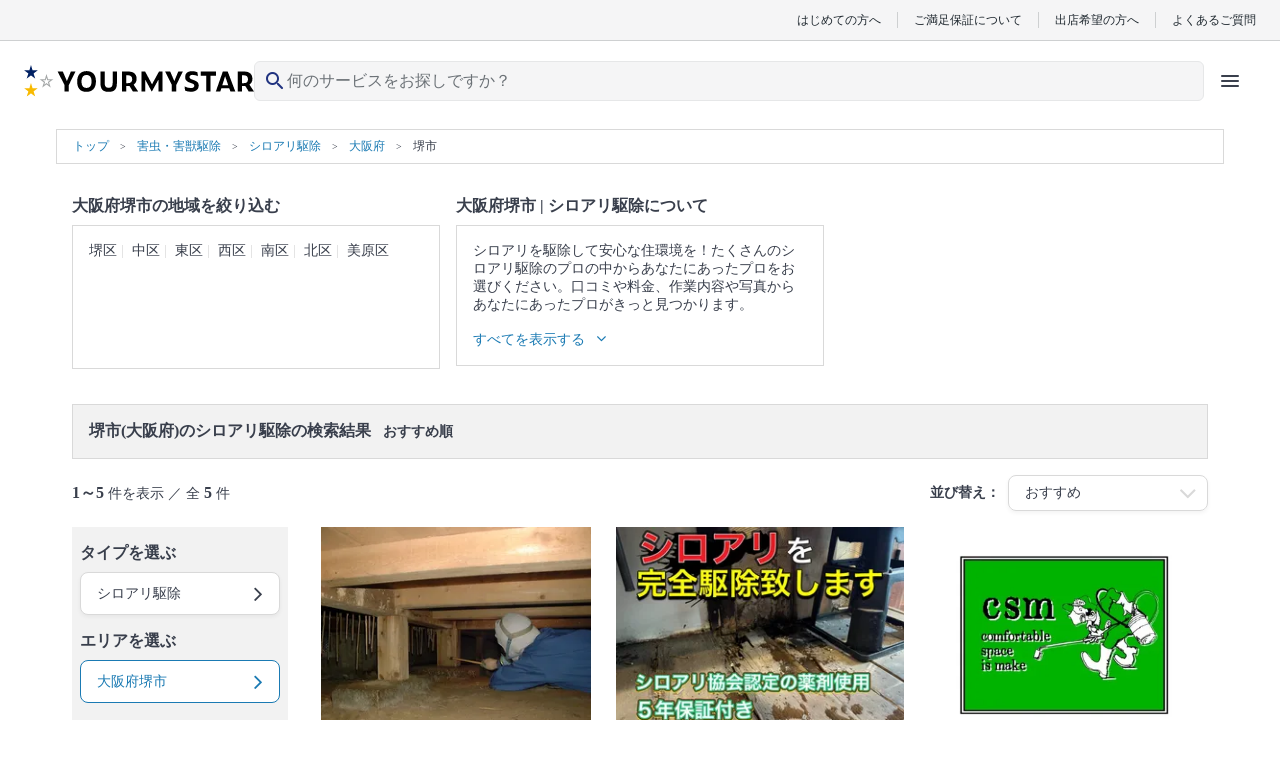

--- FILE ---
content_type: text/html; charset=UTF-8
request_url: https://yourmystar.jp/c0_130/c1_160/a0_100000918/a1_100000944/
body_size: 37317
content:
<!DOCTYPE html>
<html lang="ja">
<head prefix="og: http://ogp.me/ns# fb: http://ogp.me/ns/fb# article: http://ogp.me/ns/article#">
        
        <style type="text/css">*{border-collapse:collapse;color:#393f4c;font-family:HiraginoSans-W3,HG丸ゴシックM-PRO,Hiragino Maru Gothic Pro,ヒラギノ丸ゴ Pro W4,メイリオ,Meiryo,MS P Gothic,ＭＳ Ｐゴシック,Osaka−等幅,Century Gothic;font-size:10px;margin:0;padding:0}p{word-break:break-word}li{list-style:none}a{color:#1a7ab3;cursor:pointer;text-decoration:none}a:visited{opacity:.5}a:active,a:focus,a:hover{text-decoration:underline}a:focus{outline:none}img{height:auto;max-width:100%}select{-webkit-appearance:none;appearance:none}select:focus{outline:none}textarea{-webkit-appearance:none;appearance:none}textarea:focus{outline:none}.element-latest-order-info-block{background-color:#e8f7ff;padding:8px 16px}.element-latest-order-info-block_order-info{align-items:center;display:flex}.element-latest-order-info-block_order-info .order-info-image-block{background-color:#f2f2f2;border-radius:50%;height:40px;margin-right:8px;overflow:hidden;position:relative;width:40px}.element-latest-order-info-block_order-info .order-info-image-block_image{left:50%;max-height:100%;max-width:100%;position:absolute;top:50%;transform:translate(-50%,-50%)}.element-latest-order-info-block_order-info .order-info-detail-block{align-items:center;display:flex;justify-content:space-between;width:calc(100% - 40px)}.element-latest-order-info-block_order-info .order-info-detail-block_info{color:#51a8dc}.element-latest-order-info-block_order-info .order-info-detail-block_info .order-working-date-block{color:inherit;font-size:1.2rem}.element-latest-order-info-block_order-info .order-info-detail-block_info .supplier-name-block{color:inherit;font-size:1.4rem;font-weight:700}.element-latest-order-info-block_order-info .order-info-detail-block_info:hover{color:#1a7ab3}.element-latest-order-info-block_order-info .order-info-detail-block_caret{height:24px;width:24px}.element-latest-order-info-block_order-info .order-info-detail-block_caret .order-info-caret-block{height:inherit;width:inherit;fill:#51a8dc;transform:rotate(90deg)}.btn-primary-lv1-normal{background-color:#51a8dc;border-radius:5px;box-shadow:0 4px 0 0 #1a7ab3;box-sizing:border-box;height:48px}.btn-primary-lv1-normal_button{color:#fff;cursor:pointer;font-size:1.8rem;height:inherit;width:100%}.btn-primary-lv1-normal_button:disabled{background:#b3b3b3;border-radius:5px;box-shadow:0 4px 0 0 #8c8c8c}.btn-primary-lv2-normal{background-color:#fff;border:1px solid #51a8dc;border-bottom:none;border-radius:5px;box-shadow:0 4px 0 0 #51a8dc;box-sizing:border-box;height:48px}.btn-primary-lv2-normal:hover{text-decoration:none}.btn-primary-lv2-normal_anchor-button,.btn-primary-lv2-normal_button{color:#51a8dc;cursor:pointer;font-size:1.8rem;height:inherit;width:100%}.btn-secondary-lv1-normal{background-color:#ff6f71;border-radius:5px;box-shadow:0 4px 0 0 #c34547;box-sizing:border-box;height:28px}.btn-secondary-lv1-normal_button{color:#fff;cursor:pointer;font-size:1.8rem;height:inherit;width:100%}.btn-secondary-lv2-normal{background-color:#fff;border:1px solid #ff6f71;border-bottom:none;border-radius:5px;box-shadow:0 4px 0 0 #ff6f71;box-sizing:border-box;height:28px}.btn-secondary-lv2-normal_button{color:#ff6f71;cursor:pointer;font-size:1.8rem;height:inherit;width:100%}.btn-primary-relivers-lv3{background-color:#b19d6d;border:1px solid #b49c66;border-radius:5px;box-shadow:0 4px 0 0 #8d7e58;box-sizing:border-box;height:48px}.btn-primary-relivers-lv3_button{color:inherit;cursor:pointer;font-size:1.2rem;font-weight:700;height:inherit;width:100%}.btn-disabled-lv2-normal{background-color:#fff;border:1px solid #d9d9d9;border-radius:5px;box-shadow:0 4px 0 0 #d9d9d9;box-sizing:border-box;height:48px}.btn-disabled-lv2-normal_button{color:#d9d9d9;cursor:pointer;font-size:1.8rem;height:inherit;width:100%}</style>
        
    
    
        <!-- Google Tag Manager -->
    <script>(function(w,d,s,l,i){w[l]=w[l]||[];w[l].push({'gtm.start':
    new Date().getTime(),event:'gtm.js'});var f=d.getElementsByTagName(s)[0],
    j=d.createElement(s),dl=l!='dataLayer'?'&l='+l:'';j.async=true;j.src=
    'https://www.googletagmanager.com/gtm.js?id='+i+dl;f.parentNode.insertBefore(j,f);
    })(window,document,'script','dataLayer','GTM-K6LG959');</script>
    <!-- End Google Tag Manager -->

    <meta charset="utf-8"/>    <meta name="viewport" content="width=device-width,initial-scale=0.65">
<title>大阪府堺市のシロアリ駆除の業者・プロ（5件）を料金・口コミ・特徴で比べて探す - ユアマイスター</title>
<meta name="description" content="シロアリ駆除のプロの業者さんを探すなら、安心のお客さまご満足保証があるユアマイスター☆費用・口コミで比較して評判のいい人気の業者・プロを選べる！クレカ・後払い決済。全国対応。豊富な写真で、プロのシロアリ駆除の方法や特徴が丸わかり。空いてる日程もひと目で確認！地域で人気がある大阪府堺市のシロアリ駆除業者さんを探せます！"/><link href="/favicon.ico?1769739364" type="image/x-icon" rel="icon"/><link href="/favicon.ico?1769739364" type="image/x-icon" rel="shortcut icon"/>                <script type="text/javascript" src="//dynamic.criteo.com/js/ld/ld.js?a=57673" async="true"></script>
    <script type="text/javascript">
        window.criteo_q = window.criteo_q || [];
        window.criteo_q.push(
            { event: "setAccount", account: 57673 },
            { event: "setSiteType", type: "d" },

                            { event: "setEmail", email: "" },
            
            
                                            JSON.parse('{"event":"viewList","item":[66806,68611,66499]}')
                    );
    </script>
                <!-- Twitter universal website tag code -->
<script>
    !function(e,t,n,s,u,a){e.twq||(s=e.twq=function(){s.exe?s.exe.apply(s,arguments):s.queue.push(arguments);
    },s.version='1.1',s.queue=[],u=t.createElement(n),u.async=!0,u.src='//static.ads-twitter.com/uwt.js',
    a=t.getElementsByTagName(n)[0],a.parentNode.insertBefore(u,a))}(window,document,'script');
    // Insert Twitter Pixel ID and Standard Event data below
    twq('init','o1u96');
    twq('track','PageView');
    </script>
<!-- End Twitter universal website tag code -->
        <script>
  !function(f,b,e,v,n,t,s)
  {if(f.fbq)return;n=f.fbq=function(){n.callMethod?
  n.callMethod.apply(n,arguments):n.queue.push(arguments)};
  if(!f._fbq)f._fbq=n;n.push=n;n.loaded=!0;n.version='2.0';
  n.queue=[];t=b.createElement(e);t.async=!0;
  t.src=v;s=b.getElementsByTagName(e)[0];
  s.parentNode.insertBefore(t,s)}(window, document,'script',
  'https://connect.facebook.net/en_US/fbevents.js');
  fbq('init', '669466106871828');
  fbq('trackSingle', '669466106871828', 'PageView');
      </script>
<noscript>
  <img height="1" width="1" style="display:none"
  src="https://www.facebook.com/tr?id=669466106871828&ev=PageView&noscript=1"
/>
</noscript>

        <link rel="preload" href="https://cdn.jsdelivr.net/npm/font-awesome@4.7.0/css/font-awesome.min.css" integrity="sha384-wvfXpqpZZVQGK6TAh5PVlGOfQNHSoD2xbE+QkPxCAFlNEevoEH3Sl0sibVcOQVnN" crossorigin="anonymous" as="style" onload="this.onload=null;this.rel='stylesheet'">
    <noscript><link rel="stylesheet" href="https://cdn.jsdelivr.net/npm/font-awesome@4.7.0/css/font-awesome.min.css" integrity="sha384-wvfXpqpZZVQGK6TAh5PVlGOfQNHSoD2xbE+QkPxCAFlNEevoEH3Sl0sibVcOQVnN" crossorigin="anonymous"></noscript>

        <link rel="stylesheet" href="https://cdn.jsdelivr.net/npm/slick-carousel@1.6.0/slick/slick.css" integrity="sha256-2RdmDD1veq0y68SwASxtC7hKE+IBoBLjNLzKS59Ghsk=" crossorigin="anonymous"/><link rel="stylesheet" href="https://p.ymcdn.jp/pu/yourmystar.jp/php/css/slick/slick-theme.css?1769739363"/><link rel="stylesheet" href="https://p.ymcdn.jp/pu/yourmystar.jp/php/css/SearchResult/visit-order-index.pc.css?1769739450"/><link rel="stylesheet" href="https://p.ymcdn.jp/pu/yourmystar.jp/php/css/element-service-ranking.pc.css?1769739450"/>
    
        <script src="https://cdn.jsdelivr.net/npm/jquery@3.3.1/dist/jquery.min.js" integrity="sha256-FgpCb/KJQlLNfOu91ta32o/NMZxltwRo8QtmkMRdAu8=" crossorigin="anonymous"></script>
    <script src="https://cdn.jsdelivr.net/npm/vue@2.6.14/dist/vue.min.js" integrity="sha256-kXTEJcRFN330VirZFl6gj9+UM6gIKW195fYZeR3xDhc=" crossorigin="anonymous"></script>
    <script src="https://p.ymcdn.jp/pu/yourmystar.jp/php/js/vendor-chunk.js?1769739471"></script>
    
    
            <link rel="canonical" href="https://yourmystar.jp/c0_130/c1_160/a0_100000918/a1_100000944/">
    
    
    
    
    <meta property="og:url" content="https://yourmystar.jp/c0_130/c1_160/a0_100000918/a1_100000944/" />
<meta property="og:title" content="大阪府堺市のシロアリ駆除の業者・プロ（5件）を料金・口コミ・特徴で比べて探す - ユアマイスター" />
<meta property="og:type" content="website" />
    <meta property="og:image" content="https://p.ymcdn.jp/pu/yourmystar.jp/php/img/common/ym-default-ogp.png" />
<meta property="og:site_name" content="ユアマイスター" />
<meta property="og:description" content="シロアリ駆除のプロの業者さんを探すなら、安心のお客さまご満足保証があるユアマイスター☆費用・口コミで比較して評判のいい人気の業者・プロを選べる！クレカ・後払い決済。全国対応。豊富な写真で、プロのシロアリ駆除の方法や特徴が丸わかり。空いてる日程もひと目で確認！地域で人気がある大阪府堺市のシロアリ駆除業者さんを探せます！" />

    <!-- Facebook用設定 -->
<meta property="fb:app_id" content="215394565579559" />
<meta name="facebook-domain-verification" content="py1viiwvtkb86ue3skt009xtv9bzhf" />
    <!-- ※Twitter共通設定 -->
<meta name="twitter:card" content="summary" />                            <script type="application/ld+json">
            [{"@context":"http://schema.org","@type":"WebSite","name":"ユアマイスター","url":"https://yourmystar.jp/"},{"@context":"http://schema.org","@type":"Corporation","name":"ユアマイスター株式会社","telephone":"0364278713","email":"contact@yourmystar.jp","url":"https://corp.yourmystar.jp/","address":{"@type":"PostalAddress","name":"東京都目黒区東山3丁目15-1 出光池尻ビル3階"}}]        </script>
        
    <meta name="norton-safeweb-site-verification" content="48v2m4jkc6b5adubhrw0vbj365tgi8lc8qdy-h6rz1ooq1gt9ia191710e5kpnvhqta-9xgluowd-q43n8anl3fd9ttnzqihgcjs2cd9amod5bzxms5fukll68kvynlx" />

                <script>!function(n){if(!window[n]){var o=window[n]=function(){var n=[].slice.call(arguments);return o.x?o.x.apply(0,n):o.q.push(n)};o.q=[],o.i=Date.now(),o.allow=function(){o.o="allow"},o.deny=function(){o.o="deny"}}}("krt")</script>
    <script async src="https://cdn-edge.karte.io/207e65e7fee5096d159d4969f356dbd9/edge.js"></script>
    
    <link rel="preload" type="font/woff2" href="https://p.ymcdn.jp/pu/yourmystar.jp/php/fonts/MaterialIconsRound-Regular.woff2" as="font" crossorigin="anonymous">
    </head>

    <body class="pc">
                                <noscript><iframe src="https://www.googletagmanager.com/ns.html?id=GTM-K6LG959"
                              height="0" width="0" style="display:none;visibility:hidden"></iframe></noscript>
                    
        <link rel="stylesheet" href="https://p.ymcdn.jp/pu/yourmystar.jp/php/css/tailwind.css?1769739474"/><!-- ヘッダー -->
<header class="reset sticky z-30 top-0 border-b border-gray-50 bg-white text-gray-900 lg:static lg:border-b-0 ">
    <!-- row1 -->
  <div class="mx-auto hidden border-b border-gray-200 bg-gray-50 py-3 px-6 lg:block">
      <ul class="flex items-center justify-end divide-x divide-gray-200 leading-none">
          <li><a href="/explanation/" class="px-4 font-sans text-gray-900 text-xs">はじめての方へ</a></li>
          <li><a href="/campaigns/satisfaction-guarantee/" class="px-4 font-sans text-gray-900 text-xs">ご満足保証について</a></li>
          <li><a href="/partner/" class="px-4 font-sans text-gray-900 text-xs">出店希望の方へ</a></li>
          <li>
              <a href="https://yourmystar.my.site.com/usersupport/s/" class="pl-4 font-sans text-gray-900 text-xs">よくあるご質問</a>
          </li>
      </ul>
  </div>
  <!-- /row1 -->
    <!-- row2 -->
  <script src="https://p.ymcdn.jp/pu/yourmystar.jp/php/js/header/HeaderIcons.js?1769739471" defer="defer"></script>  <div id="header-icons" class="min-h-[48px] lg:h-[64px]">
    <script id="header-icons-template" type="text/x-template">
      <HeaderIcons :hide-navi="false" sirius-url="https://api.yourmystar.jp" prefecture-id="">
          <!--出店LP用に右側のアイコンを変える-->
                </HeaderIcons>
    </script>
  </div>
</header>
<!-- /ヘッダー -->

                
        <div class="container-block">
            


    <script type="application/ld+json">
        {"@context":"https://schema.org","@type":"BreadcrumbList","name":"パンくずリスト","itemListElement":[{"@type":"ListItem","position":1,"name":"トップ","item":"https://yourmystar.jp/"},{"@context":"https://schema.org","@type":"ListItem","position":2,"name":"害虫・害獣駆除","item":"https://yourmystar.jp/c0_130/"},{"@context":"https://schema.org","@type":"ListItem","position":3,"name":"シロアリ駆除","item":"https://yourmystar.jp/c0_130/c1_160/"},{"@context":"https://schema.org","@type":"ListItem","position":4,"name":"大阪府","item":"https://yourmystar.jp/c0_130/c1_160/a0_100000918/"},{"@context":"https://schema.org","@type":"ListItem","position":5,"name":"堺市","item":"https://yourmystar.jp/c0_130/c1_160/a0_100000918/a1_100000944/"}]}    </script>

<div class="element-breadcrumb-block">
    <div class="element-breadcrumb-block_breadcrumb-list">
        <ol class="breadcrumb-list-block">
            <li class="breadcrumb-list-block_link breadcrumb-list-block_link__top-link">
                <a class="breadcrumb-link-block" href="/">
                    <span class="breadcrumb-link-block_name">トップ</span>
                </a>
            </li>
                                                <li class="breadcrumb-list-block_link">
                        <a class="breadcrumb-link-block" href="/c0_130/">
                            <span class="breadcrumb-link-block_name" itemprop="title">害虫・害獣駆除</span>
                        </a>
                    </li>
                                                                <li class="breadcrumb-list-block_link">
                        <a class="breadcrumb-link-block" href="/c0_130/c1_160/">
                            <span class="breadcrumb-link-block_name" itemprop="title">シロアリ駆除</span>
                        </a>
                    </li>
                                                                <li class="breadcrumb-list-block_link">
                        <a class="breadcrumb-link-block" href="/c0_130/c1_160/a0_100000918/">
                            <span class="breadcrumb-link-block_name" itemprop="title">大阪府</span>
                        </a>
                    </li>
                                                                                    <li class="breadcrumb-list-block_link">
                        <span class="breadcrumb-name-block">堺市</span>
                    </li>
                                    </ol>
    </div>
</div>

<aside class="top-contents-block ">
    <div class="top-contents-block_contents ">
                                                    <div class="contents-block">
                    <h2 class="contents-block_title">大阪府堺市の地域を絞り込む</h2>
                    <div class="contents-block_box " data-element-class="contents-box">
                        <div class="area-box-block" data-element-class="height-change-target">
                            <div class="area-box-block_link" data-element-class="hide-items">
                                                                    <a class="area-name-block" href="/c0_130/c1_160/a0_100000918/a1_100000944/a2_100000945/">堺区</a>
                                                                    <a class="area-name-block" href="/c0_130/c1_160/a0_100000918/a1_100000944/a2_100000946/">中区</a>
                                                                    <a class="area-name-block" href="/c0_130/c1_160/a0_100000918/a1_100000944/a2_100000947/">東区</a>
                                                                    <a class="area-name-block" href="/c0_130/c1_160/a0_100000918/a1_100000944/a2_100000948/">西区</a>
                                                                    <a class="area-name-block" href="/c0_130/c1_160/a0_100000918/a1_100000944/a2_100000949/">南区</a>
                                                                    <a class="area-name-block" href="/c0_130/c1_160/a0_100000918/a1_100000944/a2_100000950/">北区</a>
                                                                    <a class="area-name-block" href="/c0_130/c1_160/a0_100000918/a1_100000944/a2_100000951/">美原区</a>
                                                            </div>
                        </div>
                        <div class="show-more-btn-block" data-element-id="area-box" data-element-class="show-more-btn-area">
                            <span class="show-more-btn-block_text" data-element-class="show-more-btn-text">すべてを表示する</span>
                            <i class="show-more-btn-block_icon fa fa-angle-down" aria-hidden="true" data-element-class="show-more-btn-icon"></i>
                        </div>
                    </div>
                </div>
                    
                    <div class="contents-block">
                <h2 class="contents-block_title">
                                            大阪府堺市 |
                                        シロアリ駆除について
                </h2>
                <div class="contents-block_box" data-element-class="contents-box">
                    <div class="category-description-block" data-element-class="height-change-target">
                        <div class="category-description-block_text" data-element-class="hide-items">
                                                            <p class="description-text-block">シロアリを駆除して安心な住環境を！たくさんのシロアリ駆除のプロの中からあなたにあったプロをお選びください。口コミや料金、作業内容や写真からあなたにあったプロがきっと見つかります。</p>
                            
                                                            <p class="description-text-block">▼表示価格に含まれるシロアリ駆除の作業範囲</p>
                                <p class="description-text-block">作業内容の事前説明 / 被害状況の確認と説明 / 養生 / シロアリ駆除のための薬品の塗布や噴射 / 被害箇所への薬剤注入処理 / 作業場所の簡易清掃 / 報告書作</p>
                                                                                                                    <p class="description-text-block">
                                    シロアリ駆除 のプロは
                                    <a href="/c0_130/c1_160/suppliers/" class="description-text-block_link">店舗一覧</a>からも探すことができます。
                                    <a href="/c0_130/c1_160/reviews/" class="description-text-block_link">口コミ</a>もご参照ください。<br>
                                    ※本ページでは一部プロモーションを含む場合があります。
                                </p>
                                                    </div>
                    </div>

                    <div class="show-more-btn-block" data-element-class="show-more-btn-area">
                        <span class="show-more-btn-block_text" data-element-class="show-more-btn-text">すべてを表示する</span>
                        <i class="show-more-btn-block_icon fa fa-angle-down" aria-hidden="true" data-element-class="show-more-btn-icon"></i>
                    </div>

                </div>
            </div>
        
            </div>
</aside>



<div class="search-result-block" data-element-class="scroll-target" data-scroll-position-name="search-result-block">
    <div class="search-result-block_title">
        <h1 class="search-result-title-block">
            <span class="search-result-title-block_emphasis">堺市(大阪府)のシロアリ駆除の検索結果</span>&nbsp;おすすめ順        </h1>
    </div>

    <div class="search-result-block_result">
        <div class="search-result-info-block">
            <p class="search-result-info-block_hit-count">
                                    <span class="text-bold-block">1～5</span> 件を表示 ／ 全 <span class="text-bold-block">5</span> 件
                            </p>

            <div class="search-result-info-block_selected-condition">
                <p class="condition-text-block">並び替え：</p>
                <div class="selector-block ">
                    <select class="selector-block_select-box " data-element-id="select-condition">
                        <option data-search-url="/c0_130/c1_160/a0_100000918/a1_100000944/" selected>
                            おすすめ
                        </option>
                        <option data-search-url="/c0_130/c1_160/a0_100000918/a1_100000944/?tab_selected=weekly_order_count_desc&sort=weekly_order_count_desc" >
                            ランキング
                        </option>
                        <option data-search-url="/c0_130/c1_160/a0_100000918/a1_100000944/?tab_selected=price_asc&sort=minimum_price_asc" >
                            価格が安い
                        </option>
                        <option data-search-url="/c0_130/c1_160/a0_100000918/a1_100000944/?tab_selected=price_desc&sort=minimum_price_desc" >
                            価格が高い
                        </option>
                        <option data-search-url="/c0_130/c1_160/a0_100000918/a1_100000944/?tab_selected=review_score_desc&sort=review_score_desc" >
                            口コミ評価が高い
                        </option>
                        <option data-search-url="/c0_130/c1_160/a0_100000918/a1_100000944/?tab_selected=review_count_desc&sort=review_count_desc" >
                            口コミ件数が多い
                        </option>
                    </select>
                    <p class="selector-block_caret">
                        <i class="caret-icon-block fa fa-2x fa-angle-down " aria-hidden="true"></i>
                    </p>
                </div>
            </div>
        </div>
    </div>

    <div class="search-result-block_detail" data-element-id="search-result-containar">
        <div data-element-id="floating-navi-initial-position"></div>
        <div class="empty-left-navi-block empty-left-navi-block__hidden" data-element-id="empty-left-navi"></div>
        <div class="left-navi-block" data-element-id="floating-left-navi">
            <div class="left-navi-block_selector">
                <h3 class="selector-title-block">タイプを選ぶ</h3>
                <div class="selector-tooltip-balloon-block select-category-block" data-element-class="choose-type">
                    <p class="select-category-block_selected-category-name select-category-block_selected-category-name__no-image">選択中の条件：シロアリ駆除</p>
                    <div class="select-category-block_contents select-category-block_contents__wide ">
                                                                                                                                            <div class="select-no-image-category-block">
                                    <div class="select-no-image-category-block_select-category">
                                        <div class="select-small-category-block">
                                            <div class="select-small-category-block_category-table">
                                                                                                                                                                                                                                                                <div class="select-small-category-block_category-table__row">
                                                                                                                                                            <div class="select-service-type-block__wide">
                                                        <a class="select-service-type-block_link" href="/c0_130/c1_160/c3_4208/a0_100000918/a1_100000944/">
                                                            <p class="select-service-type-name-block">
                                                                1階の床面積                                                            </p>
                                                        </a>
                                                    </div>
                                                                                                                                                                </div>
                                                                                                                                                </div>
                                        </div>
                                    </div>
                                                                    </div>
                                                                        </div>
                </div>

                <div class="selector-box-block " data-element-class="show-tooltip-button" data-target-balloon="choose-type">
                    <p class="selector-box-block_text">シロアリ駆除</p>
                    <p class="selector-box-block_caret">
                        <i class="selector-caret-block fa fa-angle-right fa-2x" aria-hidden="true"></i>
                    </p>
                </div>
            </div>

            <div class="left-navi-block_selector">
                <h3 class="selector-title-block">エリアを選ぶ</h3>
                <div class="selector-tooltip-balloon-block select-area-block" data-element-class="choose-area">
                                                                                                    <div class="select-area-block_top">
                                <p class="select-area-title-block">選択中の条件：大阪府堺市</p>
                                <div class="select-area-link-block">
                                    <a class="select-area-link-block_link" href="/c0_130/c1_160/a0_100000918/">
                                        都道府県へ戻る
                                        <i class="caret-block fa fa-angle-right fa-2x" aria-hidden="true"></i>
                                    </a>
                                </div>
                            </div>
                            <div class="select-area-block_all-areas">
                                <div class="area-link-block">
                                                                            <a class="area-link-block_link" href="/c0_130/c1_160/a0_100000918/a1_100000944/a2_100000945/">堺区</a>
                                                                            <a class="area-link-block_link" href="/c0_130/c1_160/a0_100000918/a1_100000944/a2_100000946/">中区</a>
                                                                            <a class="area-link-block_link" href="/c0_130/c1_160/a0_100000918/a1_100000944/a2_100000947/">東区</a>
                                                                            <a class="area-link-block_link" href="/c0_130/c1_160/a0_100000918/a1_100000944/a2_100000948/">西区</a>
                                                                            <a class="area-link-block_link" href="/c0_130/c1_160/a0_100000918/a1_100000944/a2_100000949/">南区</a>
                                                                            <a class="area-link-block_link" href="/c0_130/c1_160/a0_100000918/a1_100000944/a2_100000950/">北区</a>
                                                                            <a class="area-link-block_link" href="/c0_130/c1_160/a0_100000918/a1_100000944/a2_100000951/">美原区</a>
                                                                    </div>
                            </div>
                                                            </div>

                <div class="selector-box-block selector-box-block__selected" data-element-class="show-tooltip-button" data-target-balloon="choose-area">
                    <p class="selector-box-block_text">
                                                    大阪府堺市                                            </p>
                    <p class="selector-box-block_caret">
                        <i class="selector-caret-block fa fa-angle-right fa-2x" aria-hidden="true"></i>
                    </p>
                </div>
            </div>

            <div class="left-navi-block_selector">
                <h3 class="selector-title-block">日づけを選ぶ</h3>
                <div class="selector-tooltip-balloon-block select-free-date-block" data-element-class="choose-schedule">
                                        <div class="select-free-date-block_calendars">
                                                                            
                            <div class="previous-next-link-block " data-element-class="previous-next-link" data-month="1">
                                <p class="previous-next-link-block_link previous-next-link-block_link__disabled" data-element-class="schedule-previous-month-2026-01-01">
                                    <i class="previous-next-icon-block  previous-next-icon-block__disabled fa fa-angle-left" aria-hidden="true"></i>
                                </p>
                                <p class="previous-next-link-block_link " data-element-class="schedule-next-month-2026-01-01">
                                    <i class="previous-next-icon-block  fa fa-angle-right" aria-hidden="true"></i>
                                </p>
                            </div>

                            <div class="calendar-block " data-index="0" data-month="1" data-element-class="free-date">

                                <p class="calendar-block_year-month">2026/01</p>

                                <table class="calendar-block_calendar" data-index="0" data-preferred-index="0">
                                    <thead>
                                    <tr class="day-of-the-week-block">
                                        <th class="day-of-the-week-block_week-day day-of-the-week-block_week-day__sunday">日</th>
                                        <th class="day-of-the-week-block_week-day">月</th>
                                        <th class="day-of-the-week-block_week-day">火</th>
                                        <th class="day-of-the-week-block_week-day">水</th>
                                        <th class="day-of-the-week-block_week-day">木</th>
                                        <th class="day-of-the-week-block_week-day">金</th>
                                        <th class="day-of-the-week-block_week-day day-of-the-week-block_week-day__saturday">土</th>
                                    </tr>
                                    </thead>
                                    <tbody>
                                    <tr class="week-block">
                                                                                                                                                                        <td class="week-block_day" data-day="28">
                                                                                                    <label class="date-block date-block__disabled">
                                                        <span class="date-block_date">
                                                                                                                        28                                                        </span>
                                                    </label>
                                                                                            </td>
                                            
                                                                                                                                                                            <td class="week-block_day" data-day="29">
                                                                                                    <label class="date-block date-block__disabled">
                                                        <span class="date-block_date">
                                                                                                                        29                                                        </span>
                                                    </label>
                                                                                            </td>
                                            
                                                                                                                                                                            <td class="week-block_day" data-day="30">
                                                                                                    <label class="date-block date-block__disabled">
                                                        <span class="date-block_date">
                                                                                                                        30                                                        </span>
                                                    </label>
                                                                                            </td>
                                            
                                                                                                                                                                            <td class="week-block_day" data-day="31">
                                                                                                    <label class="date-block date-block__disabled">
                                                        <span class="date-block_date">
                                                                                                                        31                                                        </span>
                                                    </label>
                                                                                            </td>
                                            
                                                                                                                                                                            <td class="week-block_day" data-day="1">
                                                                                                    <label class="date-block date-block__disabled">
                                                        <span class="date-block_date">
                                                                                                                        1                                                        </span>
                                                    </label>
                                                                                            </td>
                                            
                                                                                                                                                                            <td class="week-block_day" data-day="2">
                                                                                                    <label class="date-block date-block__disabled">
                                                        <span class="date-block_date">
                                                                                                                        2                                                        </span>
                                                    </label>
                                                                                            </td>
                                            
                                                                                                                                                                            <td class="week-block_day" data-day="3">
                                                                                                    <label class="date-block date-block__disabled">
                                                        <span class="date-block_date">
                                                                                                                        3                                                        </span>
                                                    </label>
                                                                                            </td>
                                            
                                                                                            </tr><tr class="week-block">
                                                                                                                                                                            <td class="week-block_day" data-day="4">
                                                                                                    <label class="date-block date-block__disabled">
                                                        <span class="date-block_date">
                                                                                                                        4                                                        </span>
                                                    </label>
                                                                                            </td>
                                            
                                                                                                                                                                            <td class="week-block_day" data-day="5">
                                                                                                    <label class="date-block date-block__disabled">
                                                        <span class="date-block_date">
                                                                                                                        5                                                        </span>
                                                    </label>
                                                                                            </td>
                                            
                                                                                                                                                                            <td class="week-block_day" data-day="6">
                                                                                                    <label class="date-block date-block__disabled">
                                                        <span class="date-block_date">
                                                                                                                        6                                                        </span>
                                                    </label>
                                                                                            </td>
                                            
                                                                                                                                                                            <td class="week-block_day" data-day="7">
                                                                                                    <label class="date-block date-block__disabled">
                                                        <span class="date-block_date">
                                                                                                                        7                                                        </span>
                                                    </label>
                                                                                            </td>
                                            
                                                                                                                                                                            <td class="week-block_day" data-day="8">
                                                                                                    <label class="date-block date-block__disabled">
                                                        <span class="date-block_date">
                                                                                                                        8                                                        </span>
                                                    </label>
                                                                                            </td>
                                            
                                                                                                                                                                            <td class="week-block_day" data-day="9">
                                                                                                    <label class="date-block date-block__disabled">
                                                        <span class="date-block_date">
                                                                                                                        9                                                        </span>
                                                    </label>
                                                                                            </td>
                                            
                                                                                                                                                                            <td class="week-block_day" data-day="10">
                                                                                                    <label class="date-block date-block__disabled">
                                                        <span class="date-block_date">
                                                                                                                        10                                                        </span>
                                                    </label>
                                                                                            </td>
                                            
                                                                                            </tr><tr class="week-block">
                                                                                                                                                                            <td class="week-block_day" data-day="11">
                                                                                                    <label class="date-block date-block__disabled">
                                                        <span class="date-block_date">
                                                                                                                        11                                                        </span>
                                                    </label>
                                                                                            </td>
                                            
                                                                                                                                                                            <td class="week-block_day" data-day="12">
                                                                                                    <label class="date-block date-block__disabled">
                                                        <span class="date-block_date">
                                                                                                                        12                                                        </span>
                                                    </label>
                                                                                            </td>
                                            
                                                                                                                                                                            <td class="week-block_day" data-day="13">
                                                                                                    <label class="date-block date-block__disabled">
                                                        <span class="date-block_date">
                                                                                                                        13                                                        </span>
                                                    </label>
                                                                                            </td>
                                            
                                                                                                                                                                            <td class="week-block_day" data-day="14">
                                                                                                    <label class="date-block date-block__disabled">
                                                        <span class="date-block_date">
                                                                                                                        14                                                        </span>
                                                    </label>
                                                                                            </td>
                                            
                                                                                                                                                                            <td class="week-block_day" data-day="15">
                                                                                                    <label class="date-block date-block__disabled">
                                                        <span class="date-block_date">
                                                                                                                        15                                                        </span>
                                                    </label>
                                                                                            </td>
                                            
                                                                                                                                                                            <td class="week-block_day" data-day="16">
                                                                                                    <label class="date-block date-block__disabled">
                                                        <span class="date-block_date">
                                                                                                                        16                                                        </span>
                                                    </label>
                                                                                            </td>
                                            
                                                                                                                                                                            <td class="week-block_day" data-day="17">
                                                                                                    <label class="date-block date-block__disabled">
                                                        <span class="date-block_date">
                                                                                                                        17                                                        </span>
                                                    </label>
                                                                                            </td>
                                            
                                                                                            </tr><tr class="week-block">
                                                                                                                                                                            <td class="week-block_day" data-day="18">
                                                                                                    <label class="date-block date-block__disabled">
                                                        <span class="date-block_date">
                                                                                                                        18                                                        </span>
                                                    </label>
                                                                                            </td>
                                            
                                                                                                                                                                            <td class="week-block_day" data-day="19">
                                                                                                    <label class="date-block date-block__disabled">
                                                        <span class="date-block_date">
                                                                                                                        19                                                        </span>
                                                    </label>
                                                                                            </td>
                                            
                                                                                                                                                                            <td class="week-block_day" data-day="20">
                                                                                                    <label class="date-block date-block__disabled">
                                                        <span class="date-block_date">
                                                                                                                        20                                                        </span>
                                                    </label>
                                                                                            </td>
                                            
                                                                                                                                                                            <td class="week-block_day" data-day="21">
                                                                                                    <label class="date-block date-block__disabled">
                                                        <span class="date-block_date">
                                                                                                                        21                                                        </span>
                                                    </label>
                                                                                            </td>
                                            
                                                                                                                                                                            <td class="week-block_day" data-day="22">
                                                                                                    <label class="date-block date-block__disabled">
                                                        <span class="date-block_date">
                                                                                                                        22                                                        </span>
                                                    </label>
                                                                                            </td>
                                            
                                                                                                                                                                            <td class="week-block_day" data-day="23">
                                                                                                    <label class="date-block date-block__disabled">
                                                        <span class="date-block_date">
                                                                                                                        23                                                        </span>
                                                    </label>
                                                                                            </td>
                                            
                                                                                                                                                                            <td class="week-block_day" data-day="24">
                                                                                                    <label class="date-block date-block__disabled">
                                                        <span class="date-block_date">
                                                                                                                        24                                                        </span>
                                                    </label>
                                                                                            </td>
                                            
                                                                                            </tr><tr class="week-block">
                                                                                                                                                                            <td class="week-block_day" data-day="25">
                                                                                                    <label class="date-block date-block__disabled">
                                                        <span class="date-block_date">
                                                                                                                        25                                                        </span>
                                                    </label>
                                                                                            </td>
                                            
                                                                                                                                                                            <td class="week-block_day" data-day="26">
                                                                                                    <label class="date-block date-block__disabled">
                                                        <span class="date-block_date">
                                                                                                                        26                                                        </span>
                                                    </label>
                                                                                            </td>
                                            
                                                                                                                                                                            <td class="week-block_day" data-day="27">
                                                                                                    <label class="date-block date-block__disabled">
                                                        <span class="date-block_date">
                                                                                                                        27                                                        </span>
                                                    </label>
                                                                                            </td>
                                            
                                                                                                                                                                            <td class="week-block_day" data-day="28">
                                                                                                    <label class="date-block date-block__disabled">
                                                        <span class="date-block_date">
                                                                                                                        28                                                        </span>
                                                    </label>
                                                                                            </td>
                                            
                                                                                                                                                                            <td class="week-block_day" data-day="29">
                                                                                                    <label class="date-block date-block__disabled">
                                                        <span class="date-block_date">
                                                                                                                        29                                                        </span>
                                                    </label>
                                                                                            </td>
                                            
                                                                                                                                                                            <td class="week-block_day" data-day="30">
                                                                                                    <label class="date-block date-block__disabled">
                                                        <span class="date-block_date">
                                                                                                                        30                                                        </span>
                                                    </label>
                                                                                            </td>
                                            
                                                                                                                                                                            <td class="week-block_day" data-day="31">
                                                                                                    <label class="date-block date-block__disabled">
                                                        <span class="date-block_date">
                                                                                                                        31                                                        </span>
                                                    </label>
                                                                                            </td>
                                            
                                                                                            </tr><tr class="week-block">
                                                                                                                        </tr>
                                    </tbody>
                                </table>
                            </div>
                                                                                
                            <div class="previous-next-link-block previous-next-link-block__hidden" data-element-class="previous-next-link" data-month="2">
                                <p class="previous-next-link-block_link " data-element-class="schedule-previous-month-2026-02-01">
                                    <i class="previous-next-icon-block  fa fa-angle-left" aria-hidden="true"></i>
                                </p>
                                <p class="previous-next-link-block_link " data-element-class="schedule-next-month-2026-02-01">
                                    <i class="previous-next-icon-block  fa fa-angle-right" aria-hidden="true"></i>
                                </p>
                            </div>

                            <div class="calendar-block " data-index="0" data-month="2" data-element-class="free-date">

                                <p class="calendar-block_year-month">2026/02</p>

                                <table class="calendar-block_calendar" data-index="0" data-preferred-index="0">
                                    <thead>
                                    <tr class="day-of-the-week-block">
                                        <th class="day-of-the-week-block_week-day day-of-the-week-block_week-day__sunday">日</th>
                                        <th class="day-of-the-week-block_week-day">月</th>
                                        <th class="day-of-the-week-block_week-day">火</th>
                                        <th class="day-of-the-week-block_week-day">水</th>
                                        <th class="day-of-the-week-block_week-day">木</th>
                                        <th class="day-of-the-week-block_week-day">金</th>
                                        <th class="day-of-the-week-block_week-day day-of-the-week-block_week-day__saturday">土</th>
                                    </tr>
                                    </thead>
                                    <tbody>
                                    <tr class="week-block">
                                                                                                                                                                        <td class="week-block_day" data-day="1">
                                                                                                    <input class="date-checkbox-block" data-element-class="checkbox-search-date" data-tag-id-param="" data-sort-param="?tab_selected=&amp;sort=" id="search-date-checkbox-20260201" type="checkbox" name="search_dates[]" value="20260201" >
                                                    <label class="date-block" for="search-date-checkbox-20260201">
                                                        <span class="date-block_date">
                                                                                                                        1                                                        </span>
                                                    </label>
                                                                                            </td>
                                            
                                                                                                                                                                            <td class="week-block_day" data-day="2">
                                                                                                    <input class="date-checkbox-block" data-element-class="checkbox-search-date" data-tag-id-param="" data-sort-param="?tab_selected=&amp;sort=" id="search-date-checkbox-20260202" type="checkbox" name="search_dates[]" value="20260202" >
                                                    <label class="date-block" for="search-date-checkbox-20260202">
                                                        <span class="date-block_date">
                                                                                                                        2                                                        </span>
                                                    </label>
                                                                                            </td>
                                            
                                                                                                                                                                            <td class="week-block_day" data-day="3">
                                                                                                    <input class="date-checkbox-block" data-element-class="checkbox-search-date" data-tag-id-param="" data-sort-param="?tab_selected=&amp;sort=" id="search-date-checkbox-20260203" type="checkbox" name="search_dates[]" value="20260203" >
                                                    <label class="date-block" for="search-date-checkbox-20260203">
                                                        <span class="date-block_date">
                                                                                                                        3                                                        </span>
                                                    </label>
                                                                                            </td>
                                            
                                                                                                                                                                            <td class="week-block_day" data-day="4">
                                                                                                    <input class="date-checkbox-block" data-element-class="checkbox-search-date" data-tag-id-param="" data-sort-param="?tab_selected=&amp;sort=" id="search-date-checkbox-20260204" type="checkbox" name="search_dates[]" value="20260204" >
                                                    <label class="date-block" for="search-date-checkbox-20260204">
                                                        <span class="date-block_date">
                                                                                                                        4                                                        </span>
                                                    </label>
                                                                                            </td>
                                            
                                                                                                                                                                            <td class="week-block_day" data-day="5">
                                                                                                    <input class="date-checkbox-block" data-element-class="checkbox-search-date" data-tag-id-param="" data-sort-param="?tab_selected=&amp;sort=" id="search-date-checkbox-20260205" type="checkbox" name="search_dates[]" value="20260205" >
                                                    <label class="date-block" for="search-date-checkbox-20260205">
                                                        <span class="date-block_date">
                                                                                                                        5                                                        </span>
                                                    </label>
                                                                                            </td>
                                            
                                                                                                                                                                            <td class="week-block_day" data-day="6">
                                                                                                    <input class="date-checkbox-block" data-element-class="checkbox-search-date" data-tag-id-param="" data-sort-param="?tab_selected=&amp;sort=" id="search-date-checkbox-20260206" type="checkbox" name="search_dates[]" value="20260206" >
                                                    <label class="date-block" for="search-date-checkbox-20260206">
                                                        <span class="date-block_date">
                                                                                                                        6                                                        </span>
                                                    </label>
                                                                                            </td>
                                            
                                                                                                                                                                            <td class="week-block_day" data-day="7">
                                                                                                    <input class="date-checkbox-block" data-element-class="checkbox-search-date" data-tag-id-param="" data-sort-param="?tab_selected=&amp;sort=" id="search-date-checkbox-20260207" type="checkbox" name="search_dates[]" value="20260207" >
                                                    <label class="date-block" for="search-date-checkbox-20260207">
                                                        <span class="date-block_date">
                                                                                                                        7                                                        </span>
                                                    </label>
                                                                                            </td>
                                            
                                                                                            </tr><tr class="week-block">
                                                                                                                                                                            <td class="week-block_day" data-day="8">
                                                                                                    <input class="date-checkbox-block" data-element-class="checkbox-search-date" data-tag-id-param="" data-sort-param="?tab_selected=&amp;sort=" id="search-date-checkbox-20260208" type="checkbox" name="search_dates[]" value="20260208" >
                                                    <label class="date-block" for="search-date-checkbox-20260208">
                                                        <span class="date-block_date">
                                                                                                                        8                                                        </span>
                                                    </label>
                                                                                            </td>
                                            
                                                                                                                                                                            <td class="week-block_day" data-day="9">
                                                                                                    <input class="date-checkbox-block" data-element-class="checkbox-search-date" data-tag-id-param="" data-sort-param="?tab_selected=&amp;sort=" id="search-date-checkbox-20260209" type="checkbox" name="search_dates[]" value="20260209" >
                                                    <label class="date-block" for="search-date-checkbox-20260209">
                                                        <span class="date-block_date">
                                                                                                                        9                                                        </span>
                                                    </label>
                                                                                            </td>
                                            
                                                                                                                                                                            <td class="week-block_day" data-day="10">
                                                                                                    <input class="date-checkbox-block" data-element-class="checkbox-search-date" data-tag-id-param="" data-sort-param="?tab_selected=&amp;sort=" id="search-date-checkbox-20260210" type="checkbox" name="search_dates[]" value="20260210" >
                                                    <label class="date-block" for="search-date-checkbox-20260210">
                                                        <span class="date-block_date">
                                                                                                                        10                                                        </span>
                                                    </label>
                                                                                            </td>
                                            
                                                                                                                                                                            <td class="week-block_day" data-day="11">
                                                                                                    <input class="date-checkbox-block" data-element-class="checkbox-search-date" data-tag-id-param="" data-sort-param="?tab_selected=&amp;sort=" id="search-date-checkbox-20260211" type="checkbox" name="search_dates[]" value="20260211" >
                                                    <label class="date-block" for="search-date-checkbox-20260211">
                                                        <span class="date-block_date">
                                                                                                                        11                                                        </span>
                                                    </label>
                                                                                            </td>
                                            
                                                                                                                                                                            <td class="week-block_day" data-day="12">
                                                                                                    <input class="date-checkbox-block" data-element-class="checkbox-search-date" data-tag-id-param="" data-sort-param="?tab_selected=&amp;sort=" id="search-date-checkbox-20260212" type="checkbox" name="search_dates[]" value="20260212" >
                                                    <label class="date-block" for="search-date-checkbox-20260212">
                                                        <span class="date-block_date">
                                                                                                                        12                                                        </span>
                                                    </label>
                                                                                            </td>
                                            
                                                                                                                                                                            <td class="week-block_day" data-day="13">
                                                                                                    <input class="date-checkbox-block" data-element-class="checkbox-search-date" data-tag-id-param="" data-sort-param="?tab_selected=&amp;sort=" id="search-date-checkbox-20260213" type="checkbox" name="search_dates[]" value="20260213" >
                                                    <label class="date-block" for="search-date-checkbox-20260213">
                                                        <span class="date-block_date">
                                                                                                                        13                                                        </span>
                                                    </label>
                                                                                            </td>
                                            
                                                                                                                                                                            <td class="week-block_day" data-day="14">
                                                                                                    <input class="date-checkbox-block" data-element-class="checkbox-search-date" data-tag-id-param="" data-sort-param="?tab_selected=&amp;sort=" id="search-date-checkbox-20260214" type="checkbox" name="search_dates[]" value="20260214" >
                                                    <label class="date-block" for="search-date-checkbox-20260214">
                                                        <span class="date-block_date">
                                                                                                                        14                                                        </span>
                                                    </label>
                                                                                            </td>
                                            
                                                                                            </tr><tr class="week-block">
                                                                                                                                                                            <td class="week-block_day" data-day="15">
                                                                                                    <input class="date-checkbox-block" data-element-class="checkbox-search-date" data-tag-id-param="" data-sort-param="?tab_selected=&amp;sort=" id="search-date-checkbox-20260215" type="checkbox" name="search_dates[]" value="20260215" >
                                                    <label class="date-block" for="search-date-checkbox-20260215">
                                                        <span class="date-block_date">
                                                                                                                        15                                                        </span>
                                                    </label>
                                                                                            </td>
                                            
                                                                                                                                                                            <td class="week-block_day" data-day="16">
                                                                                                    <input class="date-checkbox-block" data-element-class="checkbox-search-date" data-tag-id-param="" data-sort-param="?tab_selected=&amp;sort=" id="search-date-checkbox-20260216" type="checkbox" name="search_dates[]" value="20260216" >
                                                    <label class="date-block" for="search-date-checkbox-20260216">
                                                        <span class="date-block_date">
                                                                                                                        16                                                        </span>
                                                    </label>
                                                                                            </td>
                                            
                                                                                                                                                                            <td class="week-block_day" data-day="17">
                                                                                                    <input class="date-checkbox-block" data-element-class="checkbox-search-date" data-tag-id-param="" data-sort-param="?tab_selected=&amp;sort=" id="search-date-checkbox-20260217" type="checkbox" name="search_dates[]" value="20260217" >
                                                    <label class="date-block" for="search-date-checkbox-20260217">
                                                        <span class="date-block_date">
                                                                                                                        17                                                        </span>
                                                    </label>
                                                                                            </td>
                                            
                                                                                                                                                                            <td class="week-block_day" data-day="18">
                                                                                                    <input class="date-checkbox-block" data-element-class="checkbox-search-date" data-tag-id-param="" data-sort-param="?tab_selected=&amp;sort=" id="search-date-checkbox-20260218" type="checkbox" name="search_dates[]" value="20260218" >
                                                    <label class="date-block" for="search-date-checkbox-20260218">
                                                        <span class="date-block_date">
                                                                                                                        18                                                        </span>
                                                    </label>
                                                                                            </td>
                                            
                                                                                                                                                                            <td class="week-block_day" data-day="19">
                                                                                                    <input class="date-checkbox-block" data-element-class="checkbox-search-date" data-tag-id-param="" data-sort-param="?tab_selected=&amp;sort=" id="search-date-checkbox-20260219" type="checkbox" name="search_dates[]" value="20260219" >
                                                    <label class="date-block" for="search-date-checkbox-20260219">
                                                        <span class="date-block_date">
                                                                                                                        19                                                        </span>
                                                    </label>
                                                                                            </td>
                                            
                                                                                                                                                                            <td class="week-block_day" data-day="20">
                                                                                                    <input class="date-checkbox-block" data-element-class="checkbox-search-date" data-tag-id-param="" data-sort-param="?tab_selected=&amp;sort=" id="search-date-checkbox-20260220" type="checkbox" name="search_dates[]" value="20260220" >
                                                    <label class="date-block" for="search-date-checkbox-20260220">
                                                        <span class="date-block_date">
                                                                                                                        20                                                        </span>
                                                    </label>
                                                                                            </td>
                                            
                                                                                                                                                                            <td class="week-block_day" data-day="21">
                                                                                                    <input class="date-checkbox-block" data-element-class="checkbox-search-date" data-tag-id-param="" data-sort-param="?tab_selected=&amp;sort=" id="search-date-checkbox-20260221" type="checkbox" name="search_dates[]" value="20260221" >
                                                    <label class="date-block" for="search-date-checkbox-20260221">
                                                        <span class="date-block_date">
                                                                                                                        21                                                        </span>
                                                    </label>
                                                                                            </td>
                                            
                                                                                            </tr><tr class="week-block">
                                                                                                                                                                            <td class="week-block_day" data-day="22">
                                                                                                    <input class="date-checkbox-block" data-element-class="checkbox-search-date" data-tag-id-param="" data-sort-param="?tab_selected=&amp;sort=" id="search-date-checkbox-20260222" type="checkbox" name="search_dates[]" value="20260222" >
                                                    <label class="date-block" for="search-date-checkbox-20260222">
                                                        <span class="date-block_date">
                                                                                                                        22                                                        </span>
                                                    </label>
                                                                                            </td>
                                            
                                                                                                                                                                            <td class="week-block_day" data-day="23">
                                                                                                    <input class="date-checkbox-block" data-element-class="checkbox-search-date" data-tag-id-param="" data-sort-param="?tab_selected=&amp;sort=" id="search-date-checkbox-20260223" type="checkbox" name="search_dates[]" value="20260223" >
                                                    <label class="date-block" for="search-date-checkbox-20260223">
                                                        <span class="date-block_date">
                                                                                                                        23                                                        </span>
                                                    </label>
                                                                                            </td>
                                            
                                                                                                                                                                            <td class="week-block_day" data-day="24">
                                                                                                    <input class="date-checkbox-block" data-element-class="checkbox-search-date" data-tag-id-param="" data-sort-param="?tab_selected=&amp;sort=" id="search-date-checkbox-20260224" type="checkbox" name="search_dates[]" value="20260224" >
                                                    <label class="date-block" for="search-date-checkbox-20260224">
                                                        <span class="date-block_date">
                                                                                                                        24                                                        </span>
                                                    </label>
                                                                                            </td>
                                            
                                                                                                                                                                            <td class="week-block_day" data-day="25">
                                                                                                    <input class="date-checkbox-block" data-element-class="checkbox-search-date" data-tag-id-param="" data-sort-param="?tab_selected=&amp;sort=" id="search-date-checkbox-20260225" type="checkbox" name="search_dates[]" value="20260225" >
                                                    <label class="date-block" for="search-date-checkbox-20260225">
                                                        <span class="date-block_date">
                                                                                                                        25                                                        </span>
                                                    </label>
                                                                                            </td>
                                            
                                                                                                                                                                            <td class="week-block_day" data-day="26">
                                                                                                    <input class="date-checkbox-block" data-element-class="checkbox-search-date" data-tag-id-param="" data-sort-param="?tab_selected=&amp;sort=" id="search-date-checkbox-20260226" type="checkbox" name="search_dates[]" value="20260226" >
                                                    <label class="date-block" for="search-date-checkbox-20260226">
                                                        <span class="date-block_date">
                                                                                                                        26                                                        </span>
                                                    </label>
                                                                                            </td>
                                            
                                                                                                                                                                            <td class="week-block_day" data-day="27">
                                                                                                    <input class="date-checkbox-block" data-element-class="checkbox-search-date" data-tag-id-param="" data-sort-param="?tab_selected=&amp;sort=" id="search-date-checkbox-20260227" type="checkbox" name="search_dates[]" value="20260227" >
                                                    <label class="date-block" for="search-date-checkbox-20260227">
                                                        <span class="date-block_date">
                                                                                                                        27                                                        </span>
                                                    </label>
                                                                                            </td>
                                            
                                                                                                                                                                            <td class="week-block_day" data-day="28">
                                                                                                    <input class="date-checkbox-block" data-element-class="checkbox-search-date" data-tag-id-param="" data-sort-param="?tab_selected=&amp;sort=" id="search-date-checkbox-20260228" type="checkbox" name="search_dates[]" value="20260228" >
                                                    <label class="date-block" for="search-date-checkbox-20260228">
                                                        <span class="date-block_date">
                                                                                                                        28                                                        </span>
                                                    </label>
                                                                                            </td>
                                            
                                                                                            </tr><tr class="week-block">
                                                                                                                        </tr>
                                    </tbody>
                                </table>
                            </div>
                                                                                
                            <div class="previous-next-link-block previous-next-link-block__hidden" data-element-class="previous-next-link" data-month="3">
                                <p class="previous-next-link-block_link " data-element-class="schedule-previous-month-2026-03-01">
                                    <i class="previous-next-icon-block  fa fa-angle-left" aria-hidden="true"></i>
                                </p>
                                <p class="previous-next-link-block_link " data-element-class="schedule-next-month-2026-03-01">
                                    <i class="previous-next-icon-block  fa fa-angle-right" aria-hidden="true"></i>
                                </p>
                            </div>

                            <div class="calendar-block calendar-block__hidden" data-index="0" data-month="3" data-element-class="free-date">

                                <p class="calendar-block_year-month">2026/03</p>

                                <table class="calendar-block_calendar" data-index="0" data-preferred-index="0">
                                    <thead>
                                    <tr class="day-of-the-week-block">
                                        <th class="day-of-the-week-block_week-day day-of-the-week-block_week-day__sunday">日</th>
                                        <th class="day-of-the-week-block_week-day">月</th>
                                        <th class="day-of-the-week-block_week-day">火</th>
                                        <th class="day-of-the-week-block_week-day">水</th>
                                        <th class="day-of-the-week-block_week-day">木</th>
                                        <th class="day-of-the-week-block_week-day">金</th>
                                        <th class="day-of-the-week-block_week-day day-of-the-week-block_week-day__saturday">土</th>
                                    </tr>
                                    </thead>
                                    <tbody>
                                    <tr class="week-block">
                                                                                                                                                                        <td class="week-block_day" data-day="1">
                                                                                                    <input class="date-checkbox-block" data-element-class="checkbox-search-date" data-tag-id-param="" data-sort-param="?tab_selected=&amp;sort=" id="search-date-checkbox-20260301" type="checkbox" name="search_dates[]" value="20260301" >
                                                    <label class="date-block" for="search-date-checkbox-20260301">
                                                        <span class="date-block_date">
                                                                                                                        1                                                        </span>
                                                    </label>
                                                                                            </td>
                                            
                                                                                                                                                                            <td class="week-block_day" data-day="2">
                                                                                                    <input class="date-checkbox-block" data-element-class="checkbox-search-date" data-tag-id-param="" data-sort-param="?tab_selected=&amp;sort=" id="search-date-checkbox-20260302" type="checkbox" name="search_dates[]" value="20260302" >
                                                    <label class="date-block" for="search-date-checkbox-20260302">
                                                        <span class="date-block_date">
                                                                                                                        2                                                        </span>
                                                    </label>
                                                                                            </td>
                                            
                                                                                                                                                                            <td class="week-block_day" data-day="3">
                                                                                                    <input class="date-checkbox-block" data-element-class="checkbox-search-date" data-tag-id-param="" data-sort-param="?tab_selected=&amp;sort=" id="search-date-checkbox-20260303" type="checkbox" name="search_dates[]" value="20260303" >
                                                    <label class="date-block" for="search-date-checkbox-20260303">
                                                        <span class="date-block_date">
                                                                                                                        3                                                        </span>
                                                    </label>
                                                                                            </td>
                                            
                                                                                                                                                                            <td class="week-block_day" data-day="4">
                                                                                                    <input class="date-checkbox-block" data-element-class="checkbox-search-date" data-tag-id-param="" data-sort-param="?tab_selected=&amp;sort=" id="search-date-checkbox-20260304" type="checkbox" name="search_dates[]" value="20260304" >
                                                    <label class="date-block" for="search-date-checkbox-20260304">
                                                        <span class="date-block_date">
                                                                                                                        4                                                        </span>
                                                    </label>
                                                                                            </td>
                                            
                                                                                                                                                                            <td class="week-block_day" data-day="5">
                                                                                                    <input class="date-checkbox-block" data-element-class="checkbox-search-date" data-tag-id-param="" data-sort-param="?tab_selected=&amp;sort=" id="search-date-checkbox-20260305" type="checkbox" name="search_dates[]" value="20260305" >
                                                    <label class="date-block" for="search-date-checkbox-20260305">
                                                        <span class="date-block_date">
                                                                                                                        5                                                        </span>
                                                    </label>
                                                                                            </td>
                                            
                                                                                                                                                                            <td class="week-block_day" data-day="6">
                                                                                                    <input class="date-checkbox-block" data-element-class="checkbox-search-date" data-tag-id-param="" data-sort-param="?tab_selected=&amp;sort=" id="search-date-checkbox-20260306" type="checkbox" name="search_dates[]" value="20260306" >
                                                    <label class="date-block" for="search-date-checkbox-20260306">
                                                        <span class="date-block_date">
                                                                                                                        6                                                        </span>
                                                    </label>
                                                                                            </td>
                                            
                                                                                                                                                                            <td class="week-block_day" data-day="7">
                                                                                                    <input class="date-checkbox-block" data-element-class="checkbox-search-date" data-tag-id-param="" data-sort-param="?tab_selected=&amp;sort=" id="search-date-checkbox-20260307" type="checkbox" name="search_dates[]" value="20260307" >
                                                    <label class="date-block" for="search-date-checkbox-20260307">
                                                        <span class="date-block_date">
                                                                                                                        7                                                        </span>
                                                    </label>
                                                                                            </td>
                                            
                                                                                            </tr><tr class="week-block">
                                                                                                                                                                            <td class="week-block_day" data-day="8">
                                                                                                    <input class="date-checkbox-block" data-element-class="checkbox-search-date" data-tag-id-param="" data-sort-param="?tab_selected=&amp;sort=" id="search-date-checkbox-20260308" type="checkbox" name="search_dates[]" value="20260308" >
                                                    <label class="date-block" for="search-date-checkbox-20260308">
                                                        <span class="date-block_date">
                                                                                                                        8                                                        </span>
                                                    </label>
                                                                                            </td>
                                            
                                                                                                                                                                            <td class="week-block_day" data-day="9">
                                                                                                    <input class="date-checkbox-block" data-element-class="checkbox-search-date" data-tag-id-param="" data-sort-param="?tab_selected=&amp;sort=" id="search-date-checkbox-20260309" type="checkbox" name="search_dates[]" value="20260309" >
                                                    <label class="date-block" for="search-date-checkbox-20260309">
                                                        <span class="date-block_date">
                                                                                                                        9                                                        </span>
                                                    </label>
                                                                                            </td>
                                            
                                                                                                                                                                            <td class="week-block_day" data-day="10">
                                                                                                    <input class="date-checkbox-block" data-element-class="checkbox-search-date" data-tag-id-param="" data-sort-param="?tab_selected=&amp;sort=" id="search-date-checkbox-20260310" type="checkbox" name="search_dates[]" value="20260310" >
                                                    <label class="date-block" for="search-date-checkbox-20260310">
                                                        <span class="date-block_date">
                                                                                                                        10                                                        </span>
                                                    </label>
                                                                                            </td>
                                            
                                                                                                                                                                            <td class="week-block_day" data-day="11">
                                                                                                    <input class="date-checkbox-block" data-element-class="checkbox-search-date" data-tag-id-param="" data-sort-param="?tab_selected=&amp;sort=" id="search-date-checkbox-20260311" type="checkbox" name="search_dates[]" value="20260311" >
                                                    <label class="date-block" for="search-date-checkbox-20260311">
                                                        <span class="date-block_date">
                                                                                                                        11                                                        </span>
                                                    </label>
                                                                                            </td>
                                            
                                                                                                                                                                            <td class="week-block_day" data-day="12">
                                                                                                    <input class="date-checkbox-block" data-element-class="checkbox-search-date" data-tag-id-param="" data-sort-param="?tab_selected=&amp;sort=" id="search-date-checkbox-20260312" type="checkbox" name="search_dates[]" value="20260312" >
                                                    <label class="date-block" for="search-date-checkbox-20260312">
                                                        <span class="date-block_date">
                                                                                                                        12                                                        </span>
                                                    </label>
                                                                                            </td>
                                            
                                                                                                                                                                            <td class="week-block_day" data-day="13">
                                                                                                    <input class="date-checkbox-block" data-element-class="checkbox-search-date" data-tag-id-param="" data-sort-param="?tab_selected=&amp;sort=" id="search-date-checkbox-20260313" type="checkbox" name="search_dates[]" value="20260313" >
                                                    <label class="date-block" for="search-date-checkbox-20260313">
                                                        <span class="date-block_date">
                                                                                                                        13                                                        </span>
                                                    </label>
                                                                                            </td>
                                            
                                                                                                                                                                            <td class="week-block_day" data-day="14">
                                                                                                    <input class="date-checkbox-block" data-element-class="checkbox-search-date" data-tag-id-param="" data-sort-param="?tab_selected=&amp;sort=" id="search-date-checkbox-20260314" type="checkbox" name="search_dates[]" value="20260314" >
                                                    <label class="date-block" for="search-date-checkbox-20260314">
                                                        <span class="date-block_date">
                                                                                                                        14                                                        </span>
                                                    </label>
                                                                                            </td>
                                            
                                                                                            </tr><tr class="week-block">
                                                                                                                                                                            <td class="week-block_day" data-day="15">
                                                                                                    <input class="date-checkbox-block" data-element-class="checkbox-search-date" data-tag-id-param="" data-sort-param="?tab_selected=&amp;sort=" id="search-date-checkbox-20260315" type="checkbox" name="search_dates[]" value="20260315" >
                                                    <label class="date-block" for="search-date-checkbox-20260315">
                                                        <span class="date-block_date">
                                                                                                                        15                                                        </span>
                                                    </label>
                                                                                            </td>
                                            
                                                                                                                                                                            <td class="week-block_day" data-day="16">
                                                                                                    <input class="date-checkbox-block" data-element-class="checkbox-search-date" data-tag-id-param="" data-sort-param="?tab_selected=&amp;sort=" id="search-date-checkbox-20260316" type="checkbox" name="search_dates[]" value="20260316" >
                                                    <label class="date-block" for="search-date-checkbox-20260316">
                                                        <span class="date-block_date">
                                                                                                                        16                                                        </span>
                                                    </label>
                                                                                            </td>
                                            
                                                                                                                                                                            <td class="week-block_day" data-day="17">
                                                                                                    <input class="date-checkbox-block" data-element-class="checkbox-search-date" data-tag-id-param="" data-sort-param="?tab_selected=&amp;sort=" id="search-date-checkbox-20260317" type="checkbox" name="search_dates[]" value="20260317" >
                                                    <label class="date-block" for="search-date-checkbox-20260317">
                                                        <span class="date-block_date">
                                                                                                                        17                                                        </span>
                                                    </label>
                                                                                            </td>
                                            
                                                                                                                                                                            <td class="week-block_day" data-day="18">
                                                                                                    <input class="date-checkbox-block" data-element-class="checkbox-search-date" data-tag-id-param="" data-sort-param="?tab_selected=&amp;sort=" id="search-date-checkbox-20260318" type="checkbox" name="search_dates[]" value="20260318" >
                                                    <label class="date-block" for="search-date-checkbox-20260318">
                                                        <span class="date-block_date">
                                                                                                                        18                                                        </span>
                                                    </label>
                                                                                            </td>
                                            
                                                                                                                                                                            <td class="week-block_day" data-day="19">
                                                                                                    <input class="date-checkbox-block" data-element-class="checkbox-search-date" data-tag-id-param="" data-sort-param="?tab_selected=&amp;sort=" id="search-date-checkbox-20260319" type="checkbox" name="search_dates[]" value="20260319" >
                                                    <label class="date-block" for="search-date-checkbox-20260319">
                                                        <span class="date-block_date">
                                                                                                                        19                                                        </span>
                                                    </label>
                                                                                            </td>
                                            
                                                                                                                                                                            <td class="week-block_day" data-day="20">
                                                                                                    <input class="date-checkbox-block" data-element-class="checkbox-search-date" data-tag-id-param="" data-sort-param="?tab_selected=&amp;sort=" id="search-date-checkbox-20260320" type="checkbox" name="search_dates[]" value="20260320" >
                                                    <label class="date-block" for="search-date-checkbox-20260320">
                                                        <span class="date-block_date">
                                                                                                                        20                                                        </span>
                                                    </label>
                                                                                            </td>
                                            
                                                                                                                                                                            <td class="week-block_day" data-day="21">
                                                                                                    <input class="date-checkbox-block" data-element-class="checkbox-search-date" data-tag-id-param="" data-sort-param="?tab_selected=&amp;sort=" id="search-date-checkbox-20260321" type="checkbox" name="search_dates[]" value="20260321" >
                                                    <label class="date-block" for="search-date-checkbox-20260321">
                                                        <span class="date-block_date">
                                                                                                                        21                                                        </span>
                                                    </label>
                                                                                            </td>
                                            
                                                                                            </tr><tr class="week-block">
                                                                                                                                                                            <td class="week-block_day" data-day="22">
                                                                                                    <input class="date-checkbox-block" data-element-class="checkbox-search-date" data-tag-id-param="" data-sort-param="?tab_selected=&amp;sort=" id="search-date-checkbox-20260322" type="checkbox" name="search_dates[]" value="20260322" >
                                                    <label class="date-block" for="search-date-checkbox-20260322">
                                                        <span class="date-block_date">
                                                                                                                        22                                                        </span>
                                                    </label>
                                                                                            </td>
                                            
                                                                                                                                                                            <td class="week-block_day" data-day="23">
                                                                                                    <input class="date-checkbox-block" data-element-class="checkbox-search-date" data-tag-id-param="" data-sort-param="?tab_selected=&amp;sort=" id="search-date-checkbox-20260323" type="checkbox" name="search_dates[]" value="20260323" >
                                                    <label class="date-block" for="search-date-checkbox-20260323">
                                                        <span class="date-block_date">
                                                                                                                        23                                                        </span>
                                                    </label>
                                                                                            </td>
                                            
                                                                                                                                                                            <td class="week-block_day" data-day="24">
                                                                                                    <input class="date-checkbox-block" data-element-class="checkbox-search-date" data-tag-id-param="" data-sort-param="?tab_selected=&amp;sort=" id="search-date-checkbox-20260324" type="checkbox" name="search_dates[]" value="20260324" >
                                                    <label class="date-block" for="search-date-checkbox-20260324">
                                                        <span class="date-block_date">
                                                                                                                        24                                                        </span>
                                                    </label>
                                                                                            </td>
                                            
                                                                                                                                                                            <td class="week-block_day" data-day="25">
                                                                                                    <input class="date-checkbox-block" data-element-class="checkbox-search-date" data-tag-id-param="" data-sort-param="?tab_selected=&amp;sort=" id="search-date-checkbox-20260325" type="checkbox" name="search_dates[]" value="20260325" >
                                                    <label class="date-block" for="search-date-checkbox-20260325">
                                                        <span class="date-block_date">
                                                                                                                        25                                                        </span>
                                                    </label>
                                                                                            </td>
                                            
                                                                                                                                                                            <td class="week-block_day" data-day="26">
                                                                                                    <input class="date-checkbox-block" data-element-class="checkbox-search-date" data-tag-id-param="" data-sort-param="?tab_selected=&amp;sort=" id="search-date-checkbox-20260326" type="checkbox" name="search_dates[]" value="20260326" >
                                                    <label class="date-block" for="search-date-checkbox-20260326">
                                                        <span class="date-block_date">
                                                                                                                        26                                                        </span>
                                                    </label>
                                                                                            </td>
                                            
                                                                                                                                                                            <td class="week-block_day" data-day="27">
                                                                                                    <input class="date-checkbox-block" data-element-class="checkbox-search-date" data-tag-id-param="" data-sort-param="?tab_selected=&amp;sort=" id="search-date-checkbox-20260327" type="checkbox" name="search_dates[]" value="20260327" >
                                                    <label class="date-block" for="search-date-checkbox-20260327">
                                                        <span class="date-block_date">
                                                                                                                        27                                                        </span>
                                                    </label>
                                                                                            </td>
                                            
                                                                                                                                                                            <td class="week-block_day" data-day="28">
                                                                                                    <input class="date-checkbox-block" data-element-class="checkbox-search-date" data-tag-id-param="" data-sort-param="?tab_selected=&amp;sort=" id="search-date-checkbox-20260328" type="checkbox" name="search_dates[]" value="20260328" >
                                                    <label class="date-block" for="search-date-checkbox-20260328">
                                                        <span class="date-block_date">
                                                                                                                        28                                                        </span>
                                                    </label>
                                                                                            </td>
                                            
                                                                                            </tr><tr class="week-block">
                                                                                                                                                                            <td class="week-block_day" data-day="29">
                                                                                                    <input class="date-checkbox-block" data-element-class="checkbox-search-date" data-tag-id-param="" data-sort-param="?tab_selected=&amp;sort=" id="search-date-checkbox-20260329" type="checkbox" name="search_dates[]" value="20260329" >
                                                    <label class="date-block" for="search-date-checkbox-20260329">
                                                        <span class="date-block_date">
                                                                                                                        29                                                        </span>
                                                    </label>
                                                                                            </td>
                                            
                                                                                                                                                                            <td class="week-block_day" data-day="30">
                                                                                                    <input class="date-checkbox-block" data-element-class="checkbox-search-date" data-tag-id-param="" data-sort-param="?tab_selected=&amp;sort=" id="search-date-checkbox-20260330" type="checkbox" name="search_dates[]" value="20260330" >
                                                    <label class="date-block" for="search-date-checkbox-20260330">
                                                        <span class="date-block_date">
                                                                                                                        30                                                        </span>
                                                    </label>
                                                                                            </td>
                                            
                                                                                                                                                                            <td class="week-block_day" data-day="31">
                                                                                                    <input class="date-checkbox-block" data-element-class="checkbox-search-date" data-tag-id-param="" data-sort-param="?tab_selected=&amp;sort=" id="search-date-checkbox-20260331" type="checkbox" name="search_dates[]" value="20260331" >
                                                    <label class="date-block" for="search-date-checkbox-20260331">
                                                        <span class="date-block_date">
                                                                                                                        31                                                        </span>
                                                    </label>
                                                                                            </td>
                                            
                                                                                                                                                                            <td class="week-block_day" data-day="1">
                                                                                                    <label class="date-block date-block__disabled">
                                                        <span class="date-block_date">
                                                                                                                        1                                                        </span>
                                                    </label>
                                                                                            </td>
                                            
                                                                                                                                                                            <td class="week-block_day" data-day="2">
                                                                                                    <label class="date-block date-block__disabled">
                                                        <span class="date-block_date">
                                                                                                                        2                                                        </span>
                                                    </label>
                                                                                            </td>
                                            
                                                                                                                                                                            <td class="week-block_day" data-day="3">
                                                                                                    <label class="date-block date-block__disabled">
                                                        <span class="date-block_date">
                                                                                                                        3                                                        </span>
                                                    </label>
                                                                                            </td>
                                            
                                                                                                                                                                            <td class="week-block_day" data-day="4">
                                                                                                    <label class="date-block date-block__disabled">
                                                        <span class="date-block_date">
                                                                                                                        4                                                        </span>
                                                    </label>
                                                                                            </td>
                                            
                                                                                            </tr><tr class="week-block">
                                                                                                                        </tr>
                                    </tbody>
                                </table>
                            </div>
                                                                                
                            <div class="previous-next-link-block previous-next-link-block__hidden" data-element-class="previous-next-link" data-month="4">
                                <p class="previous-next-link-block_link " data-element-class="schedule-previous-month-2026-04-01">
                                    <i class="previous-next-icon-block  fa fa-angle-left" aria-hidden="true"></i>
                                </p>
                                <p class="previous-next-link-block_link " data-element-class="schedule-next-month-2026-04-01">
                                    <i class="previous-next-icon-block  fa fa-angle-right" aria-hidden="true"></i>
                                </p>
                            </div>

                            <div class="calendar-block calendar-block__hidden" data-index="0" data-month="4" data-element-class="free-date">

                                <p class="calendar-block_year-month">2026/04</p>

                                <table class="calendar-block_calendar" data-index="0" data-preferred-index="0">
                                    <thead>
                                    <tr class="day-of-the-week-block">
                                        <th class="day-of-the-week-block_week-day day-of-the-week-block_week-day__sunday">日</th>
                                        <th class="day-of-the-week-block_week-day">月</th>
                                        <th class="day-of-the-week-block_week-day">火</th>
                                        <th class="day-of-the-week-block_week-day">水</th>
                                        <th class="day-of-the-week-block_week-day">木</th>
                                        <th class="day-of-the-week-block_week-day">金</th>
                                        <th class="day-of-the-week-block_week-day day-of-the-week-block_week-day__saturday">土</th>
                                    </tr>
                                    </thead>
                                    <tbody>
                                    <tr class="week-block">
                                                                                                                                                                        <td class="week-block_day" data-day="29">
                                                                                                    <label class="date-block date-block__disabled">
                                                        <span class="date-block_date">
                                                                                                                        29                                                        </span>
                                                    </label>
                                                                                            </td>
                                            
                                                                                                                                                                            <td class="week-block_day" data-day="30">
                                                                                                    <label class="date-block date-block__disabled">
                                                        <span class="date-block_date">
                                                                                                                        30                                                        </span>
                                                    </label>
                                                                                            </td>
                                            
                                                                                                                                                                            <td class="week-block_day" data-day="31">
                                                                                                    <label class="date-block date-block__disabled">
                                                        <span class="date-block_date">
                                                                                                                        31                                                        </span>
                                                    </label>
                                                                                            </td>
                                            
                                                                                                                                                                            <td class="week-block_day" data-day="1">
                                                                                                    <input class="date-checkbox-block" data-element-class="checkbox-search-date" data-tag-id-param="" data-sort-param="?tab_selected=&amp;sort=" id="search-date-checkbox-20260401" type="checkbox" name="search_dates[]" value="20260401" >
                                                    <label class="date-block" for="search-date-checkbox-20260401">
                                                        <span class="date-block_date">
                                                                                                                        1                                                        </span>
                                                    </label>
                                                                                            </td>
                                            
                                                                                                                                                                            <td class="week-block_day" data-day="2">
                                                                                                    <input class="date-checkbox-block" data-element-class="checkbox-search-date" data-tag-id-param="" data-sort-param="?tab_selected=&amp;sort=" id="search-date-checkbox-20260402" type="checkbox" name="search_dates[]" value="20260402" >
                                                    <label class="date-block" for="search-date-checkbox-20260402">
                                                        <span class="date-block_date">
                                                                                                                        2                                                        </span>
                                                    </label>
                                                                                            </td>
                                            
                                                                                                                                                                            <td class="week-block_day" data-day="3">
                                                                                                    <input class="date-checkbox-block" data-element-class="checkbox-search-date" data-tag-id-param="" data-sort-param="?tab_selected=&amp;sort=" id="search-date-checkbox-20260403" type="checkbox" name="search_dates[]" value="20260403" >
                                                    <label class="date-block" for="search-date-checkbox-20260403">
                                                        <span class="date-block_date">
                                                                                                                        3                                                        </span>
                                                    </label>
                                                                                            </td>
                                            
                                                                                                                                                                            <td class="week-block_day" data-day="4">
                                                                                                    <input class="date-checkbox-block" data-element-class="checkbox-search-date" data-tag-id-param="" data-sort-param="?tab_selected=&amp;sort=" id="search-date-checkbox-20260404" type="checkbox" name="search_dates[]" value="20260404" >
                                                    <label class="date-block" for="search-date-checkbox-20260404">
                                                        <span class="date-block_date">
                                                                                                                        4                                                        </span>
                                                    </label>
                                                                                            </td>
                                            
                                                                                            </tr><tr class="week-block">
                                                                                                                                                                            <td class="week-block_day" data-day="5">
                                                                                                    <input class="date-checkbox-block" data-element-class="checkbox-search-date" data-tag-id-param="" data-sort-param="?tab_selected=&amp;sort=" id="search-date-checkbox-20260405" type="checkbox" name="search_dates[]" value="20260405" >
                                                    <label class="date-block" for="search-date-checkbox-20260405">
                                                        <span class="date-block_date">
                                                                                                                        5                                                        </span>
                                                    </label>
                                                                                            </td>
                                            
                                                                                                                                                                            <td class="week-block_day" data-day="6">
                                                                                                    <input class="date-checkbox-block" data-element-class="checkbox-search-date" data-tag-id-param="" data-sort-param="?tab_selected=&amp;sort=" id="search-date-checkbox-20260406" type="checkbox" name="search_dates[]" value="20260406" >
                                                    <label class="date-block" for="search-date-checkbox-20260406">
                                                        <span class="date-block_date">
                                                                                                                        6                                                        </span>
                                                    </label>
                                                                                            </td>
                                            
                                                                                                                                                                            <td class="week-block_day" data-day="7">
                                                                                                    <input class="date-checkbox-block" data-element-class="checkbox-search-date" data-tag-id-param="" data-sort-param="?tab_selected=&amp;sort=" id="search-date-checkbox-20260407" type="checkbox" name="search_dates[]" value="20260407" >
                                                    <label class="date-block" for="search-date-checkbox-20260407">
                                                        <span class="date-block_date">
                                                                                                                        7                                                        </span>
                                                    </label>
                                                                                            </td>
                                            
                                                                                                                                                                            <td class="week-block_day" data-day="8">
                                                                                                    <input class="date-checkbox-block" data-element-class="checkbox-search-date" data-tag-id-param="" data-sort-param="?tab_selected=&amp;sort=" id="search-date-checkbox-20260408" type="checkbox" name="search_dates[]" value="20260408" >
                                                    <label class="date-block" for="search-date-checkbox-20260408">
                                                        <span class="date-block_date">
                                                                                                                        8                                                        </span>
                                                    </label>
                                                                                            </td>
                                            
                                                                                                                                                                            <td class="week-block_day" data-day="9">
                                                                                                    <input class="date-checkbox-block" data-element-class="checkbox-search-date" data-tag-id-param="" data-sort-param="?tab_selected=&amp;sort=" id="search-date-checkbox-20260409" type="checkbox" name="search_dates[]" value="20260409" >
                                                    <label class="date-block" for="search-date-checkbox-20260409">
                                                        <span class="date-block_date">
                                                                                                                        9                                                        </span>
                                                    </label>
                                                                                            </td>
                                            
                                                                                                                                                                            <td class="week-block_day" data-day="10">
                                                                                                    <input class="date-checkbox-block" data-element-class="checkbox-search-date" data-tag-id-param="" data-sort-param="?tab_selected=&amp;sort=" id="search-date-checkbox-20260410" type="checkbox" name="search_dates[]" value="20260410" >
                                                    <label class="date-block" for="search-date-checkbox-20260410">
                                                        <span class="date-block_date">
                                                                                                                        10                                                        </span>
                                                    </label>
                                                                                            </td>
                                            
                                                                                                                                                                            <td class="week-block_day" data-day="11">
                                                                                                    <input class="date-checkbox-block" data-element-class="checkbox-search-date" data-tag-id-param="" data-sort-param="?tab_selected=&amp;sort=" id="search-date-checkbox-20260411" type="checkbox" name="search_dates[]" value="20260411" >
                                                    <label class="date-block" for="search-date-checkbox-20260411">
                                                        <span class="date-block_date">
                                                                                                                        11                                                        </span>
                                                    </label>
                                                                                            </td>
                                            
                                                                                            </tr><tr class="week-block">
                                                                                                                                                                            <td class="week-block_day" data-day="12">
                                                                                                    <input class="date-checkbox-block" data-element-class="checkbox-search-date" data-tag-id-param="" data-sort-param="?tab_selected=&amp;sort=" id="search-date-checkbox-20260412" type="checkbox" name="search_dates[]" value="20260412" >
                                                    <label class="date-block" for="search-date-checkbox-20260412">
                                                        <span class="date-block_date">
                                                                                                                        12                                                        </span>
                                                    </label>
                                                                                            </td>
                                            
                                                                                                                                                                            <td class="week-block_day" data-day="13">
                                                                                                    <input class="date-checkbox-block" data-element-class="checkbox-search-date" data-tag-id-param="" data-sort-param="?tab_selected=&amp;sort=" id="search-date-checkbox-20260413" type="checkbox" name="search_dates[]" value="20260413" >
                                                    <label class="date-block" for="search-date-checkbox-20260413">
                                                        <span class="date-block_date">
                                                                                                                        13                                                        </span>
                                                    </label>
                                                                                            </td>
                                            
                                                                                                                                                                            <td class="week-block_day" data-day="14">
                                                                                                    <input class="date-checkbox-block" data-element-class="checkbox-search-date" data-tag-id-param="" data-sort-param="?tab_selected=&amp;sort=" id="search-date-checkbox-20260414" type="checkbox" name="search_dates[]" value="20260414" >
                                                    <label class="date-block" for="search-date-checkbox-20260414">
                                                        <span class="date-block_date">
                                                                                                                        14                                                        </span>
                                                    </label>
                                                                                            </td>
                                            
                                                                                                                                                                            <td class="week-block_day" data-day="15">
                                                                                                    <input class="date-checkbox-block" data-element-class="checkbox-search-date" data-tag-id-param="" data-sort-param="?tab_selected=&amp;sort=" id="search-date-checkbox-20260415" type="checkbox" name="search_dates[]" value="20260415" >
                                                    <label class="date-block" for="search-date-checkbox-20260415">
                                                        <span class="date-block_date">
                                                                                                                        15                                                        </span>
                                                    </label>
                                                                                            </td>
                                            
                                                                                                                                                                            <td class="week-block_day" data-day="16">
                                                                                                    <input class="date-checkbox-block" data-element-class="checkbox-search-date" data-tag-id-param="" data-sort-param="?tab_selected=&amp;sort=" id="search-date-checkbox-20260416" type="checkbox" name="search_dates[]" value="20260416" >
                                                    <label class="date-block" for="search-date-checkbox-20260416">
                                                        <span class="date-block_date">
                                                                                                                        16                                                        </span>
                                                    </label>
                                                                                            </td>
                                            
                                                                                                                                                                            <td class="week-block_day" data-day="17">
                                                                                                    <input class="date-checkbox-block" data-element-class="checkbox-search-date" data-tag-id-param="" data-sort-param="?tab_selected=&amp;sort=" id="search-date-checkbox-20260417" type="checkbox" name="search_dates[]" value="20260417" >
                                                    <label class="date-block" for="search-date-checkbox-20260417">
                                                        <span class="date-block_date">
                                                                                                                        17                                                        </span>
                                                    </label>
                                                                                            </td>
                                            
                                                                                                                                                                            <td class="week-block_day" data-day="18">
                                                                                                    <input class="date-checkbox-block" data-element-class="checkbox-search-date" data-tag-id-param="" data-sort-param="?tab_selected=&amp;sort=" id="search-date-checkbox-20260418" type="checkbox" name="search_dates[]" value="20260418" >
                                                    <label class="date-block" for="search-date-checkbox-20260418">
                                                        <span class="date-block_date">
                                                                                                                        18                                                        </span>
                                                    </label>
                                                                                            </td>
                                            
                                                                                            </tr><tr class="week-block">
                                                                                                                                                                            <td class="week-block_day" data-day="19">
                                                                                                    <input class="date-checkbox-block" data-element-class="checkbox-search-date" data-tag-id-param="" data-sort-param="?tab_selected=&amp;sort=" id="search-date-checkbox-20260419" type="checkbox" name="search_dates[]" value="20260419" >
                                                    <label class="date-block" for="search-date-checkbox-20260419">
                                                        <span class="date-block_date">
                                                                                                                        19                                                        </span>
                                                    </label>
                                                                                            </td>
                                            
                                                                                                                                                                            <td class="week-block_day" data-day="20">
                                                                                                    <input class="date-checkbox-block" data-element-class="checkbox-search-date" data-tag-id-param="" data-sort-param="?tab_selected=&amp;sort=" id="search-date-checkbox-20260420" type="checkbox" name="search_dates[]" value="20260420" >
                                                    <label class="date-block" for="search-date-checkbox-20260420">
                                                        <span class="date-block_date">
                                                                                                                        20                                                        </span>
                                                    </label>
                                                                                            </td>
                                            
                                                                                                                                                                            <td class="week-block_day" data-day="21">
                                                                                                    <input class="date-checkbox-block" data-element-class="checkbox-search-date" data-tag-id-param="" data-sort-param="?tab_selected=&amp;sort=" id="search-date-checkbox-20260421" type="checkbox" name="search_dates[]" value="20260421" >
                                                    <label class="date-block" for="search-date-checkbox-20260421">
                                                        <span class="date-block_date">
                                                                                                                        21                                                        </span>
                                                    </label>
                                                                                            </td>
                                            
                                                                                                                                                                            <td class="week-block_day" data-day="22">
                                                                                                    <input class="date-checkbox-block" data-element-class="checkbox-search-date" data-tag-id-param="" data-sort-param="?tab_selected=&amp;sort=" id="search-date-checkbox-20260422" type="checkbox" name="search_dates[]" value="20260422" >
                                                    <label class="date-block" for="search-date-checkbox-20260422">
                                                        <span class="date-block_date">
                                                                                                                        22                                                        </span>
                                                    </label>
                                                                                            </td>
                                            
                                                                                                                                                                            <td class="week-block_day" data-day="23">
                                                                                                    <input class="date-checkbox-block" data-element-class="checkbox-search-date" data-tag-id-param="" data-sort-param="?tab_selected=&amp;sort=" id="search-date-checkbox-20260423" type="checkbox" name="search_dates[]" value="20260423" >
                                                    <label class="date-block" for="search-date-checkbox-20260423">
                                                        <span class="date-block_date">
                                                                                                                        23                                                        </span>
                                                    </label>
                                                                                            </td>
                                            
                                                                                                                                                                            <td class="week-block_day" data-day="24">
                                                                                                    <input class="date-checkbox-block" data-element-class="checkbox-search-date" data-tag-id-param="" data-sort-param="?tab_selected=&amp;sort=" id="search-date-checkbox-20260424" type="checkbox" name="search_dates[]" value="20260424" >
                                                    <label class="date-block" for="search-date-checkbox-20260424">
                                                        <span class="date-block_date">
                                                                                                                        24                                                        </span>
                                                    </label>
                                                                                            </td>
                                            
                                                                                                                                                                            <td class="week-block_day" data-day="25">
                                                                                                    <input class="date-checkbox-block" data-element-class="checkbox-search-date" data-tag-id-param="" data-sort-param="?tab_selected=&amp;sort=" id="search-date-checkbox-20260425" type="checkbox" name="search_dates[]" value="20260425" >
                                                    <label class="date-block" for="search-date-checkbox-20260425">
                                                        <span class="date-block_date">
                                                                                                                        25                                                        </span>
                                                    </label>
                                                                                            </td>
                                            
                                                                                            </tr><tr class="week-block">
                                                                                                                                                                            <td class="week-block_day" data-day="26">
                                                                                                    <input class="date-checkbox-block" data-element-class="checkbox-search-date" data-tag-id-param="" data-sort-param="?tab_selected=&amp;sort=" id="search-date-checkbox-20260426" type="checkbox" name="search_dates[]" value="20260426" >
                                                    <label class="date-block" for="search-date-checkbox-20260426">
                                                        <span class="date-block_date">
                                                                                                                        26                                                        </span>
                                                    </label>
                                                                                            </td>
                                            
                                                                                                                                                                            <td class="week-block_day" data-day="27">
                                                                                                    <input class="date-checkbox-block" data-element-class="checkbox-search-date" data-tag-id-param="" data-sort-param="?tab_selected=&amp;sort=" id="search-date-checkbox-20260427" type="checkbox" name="search_dates[]" value="20260427" >
                                                    <label class="date-block" for="search-date-checkbox-20260427">
                                                        <span class="date-block_date">
                                                                                                                        27                                                        </span>
                                                    </label>
                                                                                            </td>
                                            
                                                                                                                                                                            <td class="week-block_day" data-day="28">
                                                                                                    <input class="date-checkbox-block" data-element-class="checkbox-search-date" data-tag-id-param="" data-sort-param="?tab_selected=&amp;sort=" id="search-date-checkbox-20260428" type="checkbox" name="search_dates[]" value="20260428" >
                                                    <label class="date-block" for="search-date-checkbox-20260428">
                                                        <span class="date-block_date">
                                                                                                                        28                                                        </span>
                                                    </label>
                                                                                            </td>
                                            
                                                                                                                                                                            <td class="week-block_day" data-day="29">
                                                                                                    <input class="date-checkbox-block" data-element-class="checkbox-search-date" data-tag-id-param="" data-sort-param="?tab_selected=&amp;sort=" id="search-date-checkbox-20260429" type="checkbox" name="search_dates[]" value="20260429" >
                                                    <label class="date-block" for="search-date-checkbox-20260429">
                                                        <span class="date-block_date">
                                                                                                                        29                                                        </span>
                                                    </label>
                                                                                            </td>
                                            
                                                                                                                                                                            <td class="week-block_day" data-day="30">
                                                                                                    <input class="date-checkbox-block" data-element-class="checkbox-search-date" data-tag-id-param="" data-sort-param="?tab_selected=&amp;sort=" id="search-date-checkbox-20260430" type="checkbox" name="search_dates[]" value="20260430" >
                                                    <label class="date-block" for="search-date-checkbox-20260430">
                                                        <span class="date-block_date">
                                                                                                                        30                                                        </span>
                                                    </label>
                                                                                            </td>
                                            
                                                                                                                                                                            <td class="week-block_day" data-day="1">
                                                                                                    <label class="date-block date-block__disabled">
                                                        <span class="date-block_date">
                                                                                                                        1                                                        </span>
                                                    </label>
                                                                                            </td>
                                            
                                                                                                                                                                            <td class="week-block_day" data-day="2">
                                                                                                    <label class="date-block date-block__disabled">
                                                        <span class="date-block_date">
                                                                                                                        2                                                        </span>
                                                    </label>
                                                                                            </td>
                                            
                                                                                            </tr><tr class="week-block">
                                                                                                                        </tr>
                                    </tbody>
                                </table>
                            </div>
                                                                                
                            <div class="previous-next-link-block previous-next-link-block__hidden" data-element-class="previous-next-link" data-month="5">
                                <p class="previous-next-link-block_link " data-element-class="schedule-previous-month-2026-05-01">
                                    <i class="previous-next-icon-block  fa fa-angle-left" aria-hidden="true"></i>
                                </p>
                                <p class="previous-next-link-block_link " data-element-class="schedule-next-month-2026-05-01">
                                    <i class="previous-next-icon-block  fa fa-angle-right" aria-hidden="true"></i>
                                </p>
                            </div>

                            <div class="calendar-block calendar-block__hidden" data-index="0" data-month="5" data-element-class="free-date">

                                <p class="calendar-block_year-month">2026/05</p>

                                <table class="calendar-block_calendar" data-index="0" data-preferred-index="0">
                                    <thead>
                                    <tr class="day-of-the-week-block">
                                        <th class="day-of-the-week-block_week-day day-of-the-week-block_week-day__sunday">日</th>
                                        <th class="day-of-the-week-block_week-day">月</th>
                                        <th class="day-of-the-week-block_week-day">火</th>
                                        <th class="day-of-the-week-block_week-day">水</th>
                                        <th class="day-of-the-week-block_week-day">木</th>
                                        <th class="day-of-the-week-block_week-day">金</th>
                                        <th class="day-of-the-week-block_week-day day-of-the-week-block_week-day__saturday">土</th>
                                    </tr>
                                    </thead>
                                    <tbody>
                                    <tr class="week-block">
                                                                                                                                                                        <td class="week-block_day" data-day="26">
                                                                                                    <label class="date-block date-block__disabled">
                                                        <span class="date-block_date">
                                                                                                                        26                                                        </span>
                                                    </label>
                                                                                            </td>
                                            
                                                                                                                                                                            <td class="week-block_day" data-day="27">
                                                                                                    <label class="date-block date-block__disabled">
                                                        <span class="date-block_date">
                                                                                                                        27                                                        </span>
                                                    </label>
                                                                                            </td>
                                            
                                                                                                                                                                            <td class="week-block_day" data-day="28">
                                                                                                    <label class="date-block date-block__disabled">
                                                        <span class="date-block_date">
                                                                                                                        28                                                        </span>
                                                    </label>
                                                                                            </td>
                                            
                                                                                                                                                                            <td class="week-block_day" data-day="29">
                                                                                                    <label class="date-block date-block__disabled">
                                                        <span class="date-block_date">
                                                                                                                        29                                                        </span>
                                                    </label>
                                                                                            </td>
                                            
                                                                                                                                                                            <td class="week-block_day" data-day="30">
                                                                                                    <label class="date-block date-block__disabled">
                                                        <span class="date-block_date">
                                                                                                                        30                                                        </span>
                                                    </label>
                                                                                            </td>
                                            
                                                                                                                                                                            <td class="week-block_day" data-day="1">
                                                                                                    <input class="date-checkbox-block" data-element-class="checkbox-search-date" data-tag-id-param="" data-sort-param="?tab_selected=&amp;sort=" id="search-date-checkbox-20260501" type="checkbox" name="search_dates[]" value="20260501" >
                                                    <label class="date-block" for="search-date-checkbox-20260501">
                                                        <span class="date-block_date">
                                                                                                                        1                                                        </span>
                                                    </label>
                                                                                            </td>
                                            
                                                                                                                                                                            <td class="week-block_day" data-day="2">
                                                                                                    <input class="date-checkbox-block" data-element-class="checkbox-search-date" data-tag-id-param="" data-sort-param="?tab_selected=&amp;sort=" id="search-date-checkbox-20260502" type="checkbox" name="search_dates[]" value="20260502" >
                                                    <label class="date-block" for="search-date-checkbox-20260502">
                                                        <span class="date-block_date">
                                                                                                                        2                                                        </span>
                                                    </label>
                                                                                            </td>
                                            
                                                                                            </tr><tr class="week-block">
                                                                                                                                                                            <td class="week-block_day" data-day="3">
                                                                                                    <input class="date-checkbox-block" data-element-class="checkbox-search-date" data-tag-id-param="" data-sort-param="?tab_selected=&amp;sort=" id="search-date-checkbox-20260503" type="checkbox" name="search_dates[]" value="20260503" >
                                                    <label class="date-block" for="search-date-checkbox-20260503">
                                                        <span class="date-block_date">
                                                                                                                        3                                                        </span>
                                                    </label>
                                                                                            </td>
                                            
                                                                                                                                                                            <td class="week-block_day" data-day="4">
                                                                                                    <input class="date-checkbox-block" data-element-class="checkbox-search-date" data-tag-id-param="" data-sort-param="?tab_selected=&amp;sort=" id="search-date-checkbox-20260504" type="checkbox" name="search_dates[]" value="20260504" >
                                                    <label class="date-block" for="search-date-checkbox-20260504">
                                                        <span class="date-block_date">
                                                                                                                        4                                                        </span>
                                                    </label>
                                                                                            </td>
                                            
                                                                                                                                                                            <td class="week-block_day" data-day="5">
                                                                                                    <input class="date-checkbox-block" data-element-class="checkbox-search-date" data-tag-id-param="" data-sort-param="?tab_selected=&amp;sort=" id="search-date-checkbox-20260505" type="checkbox" name="search_dates[]" value="20260505" >
                                                    <label class="date-block" for="search-date-checkbox-20260505">
                                                        <span class="date-block_date">
                                                                                                                        5                                                        </span>
                                                    </label>
                                                                                            </td>
                                            
                                                                                                                                                                            <td class="week-block_day" data-day="6">
                                                                                                    <input class="date-checkbox-block" data-element-class="checkbox-search-date" data-tag-id-param="" data-sort-param="?tab_selected=&amp;sort=" id="search-date-checkbox-20260506" type="checkbox" name="search_dates[]" value="20260506" >
                                                    <label class="date-block" for="search-date-checkbox-20260506">
                                                        <span class="date-block_date">
                                                                                                                        6                                                        </span>
                                                    </label>
                                                                                            </td>
                                            
                                                                                                                                                                            <td class="week-block_day" data-day="7">
                                                                                                    <input class="date-checkbox-block" data-element-class="checkbox-search-date" data-tag-id-param="" data-sort-param="?tab_selected=&amp;sort=" id="search-date-checkbox-20260507" type="checkbox" name="search_dates[]" value="20260507" >
                                                    <label class="date-block" for="search-date-checkbox-20260507">
                                                        <span class="date-block_date">
                                                                                                                        7                                                        </span>
                                                    </label>
                                                                                            </td>
                                            
                                                                                                                                                                            <td class="week-block_day" data-day="8">
                                                                                                    <input class="date-checkbox-block" data-element-class="checkbox-search-date" data-tag-id-param="" data-sort-param="?tab_selected=&amp;sort=" id="search-date-checkbox-20260508" type="checkbox" name="search_dates[]" value="20260508" >
                                                    <label class="date-block" for="search-date-checkbox-20260508">
                                                        <span class="date-block_date">
                                                                                                                        8                                                        </span>
                                                    </label>
                                                                                            </td>
                                            
                                                                                                                                                                            <td class="week-block_day" data-day="9">
                                                                                                    <input class="date-checkbox-block" data-element-class="checkbox-search-date" data-tag-id-param="" data-sort-param="?tab_selected=&amp;sort=" id="search-date-checkbox-20260509" type="checkbox" name="search_dates[]" value="20260509" >
                                                    <label class="date-block" for="search-date-checkbox-20260509">
                                                        <span class="date-block_date">
                                                                                                                        9                                                        </span>
                                                    </label>
                                                                                            </td>
                                            
                                                                                            </tr><tr class="week-block">
                                                                                                                                                                            <td class="week-block_day" data-day="10">
                                                                                                    <input class="date-checkbox-block" data-element-class="checkbox-search-date" data-tag-id-param="" data-sort-param="?tab_selected=&amp;sort=" id="search-date-checkbox-20260510" type="checkbox" name="search_dates[]" value="20260510" >
                                                    <label class="date-block" for="search-date-checkbox-20260510">
                                                        <span class="date-block_date">
                                                                                                                        10                                                        </span>
                                                    </label>
                                                                                            </td>
                                            
                                                                                                                                                                            <td class="week-block_day" data-day="11">
                                                                                                    <input class="date-checkbox-block" data-element-class="checkbox-search-date" data-tag-id-param="" data-sort-param="?tab_selected=&amp;sort=" id="search-date-checkbox-20260511" type="checkbox" name="search_dates[]" value="20260511" >
                                                    <label class="date-block" for="search-date-checkbox-20260511">
                                                        <span class="date-block_date">
                                                                                                                        11                                                        </span>
                                                    </label>
                                                                                            </td>
                                            
                                                                                                                                                                            <td class="week-block_day" data-day="12">
                                                                                                    <input class="date-checkbox-block" data-element-class="checkbox-search-date" data-tag-id-param="" data-sort-param="?tab_selected=&amp;sort=" id="search-date-checkbox-20260512" type="checkbox" name="search_dates[]" value="20260512" >
                                                    <label class="date-block" for="search-date-checkbox-20260512">
                                                        <span class="date-block_date">
                                                                                                                        12                                                        </span>
                                                    </label>
                                                                                            </td>
                                            
                                                                                                                                                                            <td class="week-block_day" data-day="13">
                                                                                                    <input class="date-checkbox-block" data-element-class="checkbox-search-date" data-tag-id-param="" data-sort-param="?tab_selected=&amp;sort=" id="search-date-checkbox-20260513" type="checkbox" name="search_dates[]" value="20260513" >
                                                    <label class="date-block" for="search-date-checkbox-20260513">
                                                        <span class="date-block_date">
                                                                                                                        13                                                        </span>
                                                    </label>
                                                                                            </td>
                                            
                                                                                                                                                                            <td class="week-block_day" data-day="14">
                                                                                                    <input class="date-checkbox-block" data-element-class="checkbox-search-date" data-tag-id-param="" data-sort-param="?tab_selected=&amp;sort=" id="search-date-checkbox-20260514" type="checkbox" name="search_dates[]" value="20260514" >
                                                    <label class="date-block" for="search-date-checkbox-20260514">
                                                        <span class="date-block_date">
                                                                                                                        14                                                        </span>
                                                    </label>
                                                                                            </td>
                                            
                                                                                                                                                                            <td class="week-block_day" data-day="15">
                                                                                                    <input class="date-checkbox-block" data-element-class="checkbox-search-date" data-tag-id-param="" data-sort-param="?tab_selected=&amp;sort=" id="search-date-checkbox-20260515" type="checkbox" name="search_dates[]" value="20260515" >
                                                    <label class="date-block" for="search-date-checkbox-20260515">
                                                        <span class="date-block_date">
                                                                                                                        15                                                        </span>
                                                    </label>
                                                                                            </td>
                                            
                                                                                                                                                                            <td class="week-block_day" data-day="16">
                                                                                                    <input class="date-checkbox-block" data-element-class="checkbox-search-date" data-tag-id-param="" data-sort-param="?tab_selected=&amp;sort=" id="search-date-checkbox-20260516" type="checkbox" name="search_dates[]" value="20260516" >
                                                    <label class="date-block" for="search-date-checkbox-20260516">
                                                        <span class="date-block_date">
                                                                                                                        16                                                        </span>
                                                    </label>
                                                                                            </td>
                                            
                                                                                            </tr><tr class="week-block">
                                                                                                                                                                            <td class="week-block_day" data-day="17">
                                                                                                    <input class="date-checkbox-block" data-element-class="checkbox-search-date" data-tag-id-param="" data-sort-param="?tab_selected=&amp;sort=" id="search-date-checkbox-20260517" type="checkbox" name="search_dates[]" value="20260517" >
                                                    <label class="date-block" for="search-date-checkbox-20260517">
                                                        <span class="date-block_date">
                                                                                                                        17                                                        </span>
                                                    </label>
                                                                                            </td>
                                            
                                                                                                                                                                            <td class="week-block_day" data-day="18">
                                                                                                    <input class="date-checkbox-block" data-element-class="checkbox-search-date" data-tag-id-param="" data-sort-param="?tab_selected=&amp;sort=" id="search-date-checkbox-20260518" type="checkbox" name="search_dates[]" value="20260518" >
                                                    <label class="date-block" for="search-date-checkbox-20260518">
                                                        <span class="date-block_date">
                                                                                                                        18                                                        </span>
                                                    </label>
                                                                                            </td>
                                            
                                                                                                                                                                            <td class="week-block_day" data-day="19">
                                                                                                    <input class="date-checkbox-block" data-element-class="checkbox-search-date" data-tag-id-param="" data-sort-param="?tab_selected=&amp;sort=" id="search-date-checkbox-20260519" type="checkbox" name="search_dates[]" value="20260519" >
                                                    <label class="date-block" for="search-date-checkbox-20260519">
                                                        <span class="date-block_date">
                                                                                                                        19                                                        </span>
                                                    </label>
                                                                                            </td>
                                            
                                                                                                                                                                            <td class="week-block_day" data-day="20">
                                                                                                    <input class="date-checkbox-block" data-element-class="checkbox-search-date" data-tag-id-param="" data-sort-param="?tab_selected=&amp;sort=" id="search-date-checkbox-20260520" type="checkbox" name="search_dates[]" value="20260520" >
                                                    <label class="date-block" for="search-date-checkbox-20260520">
                                                        <span class="date-block_date">
                                                                                                                        20                                                        </span>
                                                    </label>
                                                                                            </td>
                                            
                                                                                                                                                                            <td class="week-block_day" data-day="21">
                                                                                                    <input class="date-checkbox-block" data-element-class="checkbox-search-date" data-tag-id-param="" data-sort-param="?tab_selected=&amp;sort=" id="search-date-checkbox-20260521" type="checkbox" name="search_dates[]" value="20260521" >
                                                    <label class="date-block" for="search-date-checkbox-20260521">
                                                        <span class="date-block_date">
                                                                                                                        21                                                        </span>
                                                    </label>
                                                                                            </td>
                                            
                                                                                                                                                                            <td class="week-block_day" data-day="22">
                                                                                                    <input class="date-checkbox-block" data-element-class="checkbox-search-date" data-tag-id-param="" data-sort-param="?tab_selected=&amp;sort=" id="search-date-checkbox-20260522" type="checkbox" name="search_dates[]" value="20260522" >
                                                    <label class="date-block" for="search-date-checkbox-20260522">
                                                        <span class="date-block_date">
                                                                                                                        22                                                        </span>
                                                    </label>
                                                                                            </td>
                                            
                                                                                                                                                                            <td class="week-block_day" data-day="23">
                                                                                                    <input class="date-checkbox-block" data-element-class="checkbox-search-date" data-tag-id-param="" data-sort-param="?tab_selected=&amp;sort=" id="search-date-checkbox-20260523" type="checkbox" name="search_dates[]" value="20260523" >
                                                    <label class="date-block" for="search-date-checkbox-20260523">
                                                        <span class="date-block_date">
                                                                                                                        23                                                        </span>
                                                    </label>
                                                                                            </td>
                                            
                                                                                            </tr><tr class="week-block">
                                                                                                                                                                            <td class="week-block_day" data-day="24">
                                                                                                    <input class="date-checkbox-block" data-element-class="checkbox-search-date" data-tag-id-param="" data-sort-param="?tab_selected=&amp;sort=" id="search-date-checkbox-20260524" type="checkbox" name="search_dates[]" value="20260524" >
                                                    <label class="date-block" for="search-date-checkbox-20260524">
                                                        <span class="date-block_date">
                                                                                                                        24                                                        </span>
                                                    </label>
                                                                                            </td>
                                            
                                                                                                                                                                            <td class="week-block_day" data-day="25">
                                                                                                    <input class="date-checkbox-block" data-element-class="checkbox-search-date" data-tag-id-param="" data-sort-param="?tab_selected=&amp;sort=" id="search-date-checkbox-20260525" type="checkbox" name="search_dates[]" value="20260525" >
                                                    <label class="date-block" for="search-date-checkbox-20260525">
                                                        <span class="date-block_date">
                                                                                                                        25                                                        </span>
                                                    </label>
                                                                                            </td>
                                            
                                                                                                                                                                            <td class="week-block_day" data-day="26">
                                                                                                    <input class="date-checkbox-block" data-element-class="checkbox-search-date" data-tag-id-param="" data-sort-param="?tab_selected=&amp;sort=" id="search-date-checkbox-20260526" type="checkbox" name="search_dates[]" value="20260526" >
                                                    <label class="date-block" for="search-date-checkbox-20260526">
                                                        <span class="date-block_date">
                                                                                                                        26                                                        </span>
                                                    </label>
                                                                                            </td>
                                            
                                                                                                                                                                            <td class="week-block_day" data-day="27">
                                                                                                    <input class="date-checkbox-block" data-element-class="checkbox-search-date" data-tag-id-param="" data-sort-param="?tab_selected=&amp;sort=" id="search-date-checkbox-20260527" type="checkbox" name="search_dates[]" value="20260527" >
                                                    <label class="date-block" for="search-date-checkbox-20260527">
                                                        <span class="date-block_date">
                                                                                                                        27                                                        </span>
                                                    </label>
                                                                                            </td>
                                            
                                                                                                                                                                            <td class="week-block_day" data-day="28">
                                                                                                    <input class="date-checkbox-block" data-element-class="checkbox-search-date" data-tag-id-param="" data-sort-param="?tab_selected=&amp;sort=" id="search-date-checkbox-20260528" type="checkbox" name="search_dates[]" value="20260528" >
                                                    <label class="date-block" for="search-date-checkbox-20260528">
                                                        <span class="date-block_date">
                                                                                                                        28                                                        </span>
                                                    </label>
                                                                                            </td>
                                            
                                                                                                                                                                            <td class="week-block_day" data-day="29">
                                                                                                    <input class="date-checkbox-block" data-element-class="checkbox-search-date" data-tag-id-param="" data-sort-param="?tab_selected=&amp;sort=" id="search-date-checkbox-20260529" type="checkbox" name="search_dates[]" value="20260529" >
                                                    <label class="date-block" for="search-date-checkbox-20260529">
                                                        <span class="date-block_date">
                                                                                                                        29                                                        </span>
                                                    </label>
                                                                                            </td>
                                            
                                                                                                                                                                            <td class="week-block_day" data-day="30">
                                                                                                    <input class="date-checkbox-block" data-element-class="checkbox-search-date" data-tag-id-param="" data-sort-param="?tab_selected=&amp;sort=" id="search-date-checkbox-20260530" type="checkbox" name="search_dates[]" value="20260530" >
                                                    <label class="date-block" for="search-date-checkbox-20260530">
                                                        <span class="date-block_date">
                                                                                                                        30                                                        </span>
                                                    </label>
                                                                                            </td>
                                            
                                                                                            </tr><tr class="week-block">
                                                                                                                                                                            <td class="week-block_day" data-day="31">
                                                                                                    <input class="date-checkbox-block" data-element-class="checkbox-search-date" data-tag-id-param="" data-sort-param="?tab_selected=&amp;sort=" id="search-date-checkbox-20260531" type="checkbox" name="search_dates[]" value="20260531" >
                                                    <label class="date-block" for="search-date-checkbox-20260531">
                                                        <span class="date-block_date">
                                                                                                                        31                                                        </span>
                                                    </label>
                                                                                            </td>
                                            
                                                                                                                                                                            <td class="week-block_day" data-day="1">
                                                                                                    <label class="date-block date-block__disabled">
                                                        <span class="date-block_date">
                                                                                                                        1                                                        </span>
                                                    </label>
                                                                                            </td>
                                            
                                                                                                                                                                            <td class="week-block_day" data-day="2">
                                                                                                    <label class="date-block date-block__disabled">
                                                        <span class="date-block_date">
                                                                                                                        2                                                        </span>
                                                    </label>
                                                                                            </td>
                                            
                                                                                                                                                                            <td class="week-block_day" data-day="3">
                                                                                                    <label class="date-block date-block__disabled">
                                                        <span class="date-block_date">
                                                                                                                        3                                                        </span>
                                                    </label>
                                                                                            </td>
                                            
                                                                                                                                                                            <td class="week-block_day" data-day="4">
                                                                                                    <label class="date-block date-block__disabled">
                                                        <span class="date-block_date">
                                                                                                                        4                                                        </span>
                                                    </label>
                                                                                            </td>
                                            
                                                                                                                                                                            <td class="week-block_day" data-day="5">
                                                                                                    <label class="date-block date-block__disabled">
                                                        <span class="date-block_date">
                                                                                                                        5                                                        </span>
                                                    </label>
                                                                                            </td>
                                            
                                                                                                                                                                            <td class="week-block_day" data-day="6">
                                                                                                    <label class="date-block date-block__disabled">
                                                        <span class="date-block_date">
                                                                                                                        6                                                        </span>
                                                    </label>
                                                                                            </td>
                                            
                                                                                            </tr><tr class="week-block">
                                                                                                                        </tr>
                                    </tbody>
                                </table>
                            </div>
                                                                                
                            <div class="previous-next-link-block previous-next-link-block__hidden" data-element-class="previous-next-link" data-month="6">
                                <p class="previous-next-link-block_link " data-element-class="schedule-previous-month-2026-06-01">
                                    <i class="previous-next-icon-block  fa fa-angle-left" aria-hidden="true"></i>
                                </p>
                                <p class="previous-next-link-block_link " data-element-class="schedule-next-month-2026-06-01">
                                    <i class="previous-next-icon-block  fa fa-angle-right" aria-hidden="true"></i>
                                </p>
                            </div>

                            <div class="calendar-block calendar-block__hidden" data-index="0" data-month="6" data-element-class="free-date">

                                <p class="calendar-block_year-month">2026/06</p>

                                <table class="calendar-block_calendar" data-index="0" data-preferred-index="0">
                                    <thead>
                                    <tr class="day-of-the-week-block">
                                        <th class="day-of-the-week-block_week-day day-of-the-week-block_week-day__sunday">日</th>
                                        <th class="day-of-the-week-block_week-day">月</th>
                                        <th class="day-of-the-week-block_week-day">火</th>
                                        <th class="day-of-the-week-block_week-day">水</th>
                                        <th class="day-of-the-week-block_week-day">木</th>
                                        <th class="day-of-the-week-block_week-day">金</th>
                                        <th class="day-of-the-week-block_week-day day-of-the-week-block_week-day__saturday">土</th>
                                    </tr>
                                    </thead>
                                    <tbody>
                                    <tr class="week-block">
                                                                                                                                                                        <td class="week-block_day" data-day="31">
                                                                                                    <label class="date-block date-block__disabled">
                                                        <span class="date-block_date">
                                                                                                                        31                                                        </span>
                                                    </label>
                                                                                            </td>
                                            
                                                                                                                                                                            <td class="week-block_day" data-day="1">
                                                                                                    <input class="date-checkbox-block" data-element-class="checkbox-search-date" data-tag-id-param="" data-sort-param="?tab_selected=&amp;sort=" id="search-date-checkbox-20260601" type="checkbox" name="search_dates[]" value="20260601" >
                                                    <label class="date-block" for="search-date-checkbox-20260601">
                                                        <span class="date-block_date">
                                                                                                                        1                                                        </span>
                                                    </label>
                                                                                            </td>
                                            
                                                                                                                                                                            <td class="week-block_day" data-day="2">
                                                                                                    <input class="date-checkbox-block" data-element-class="checkbox-search-date" data-tag-id-param="" data-sort-param="?tab_selected=&amp;sort=" id="search-date-checkbox-20260602" type="checkbox" name="search_dates[]" value="20260602" >
                                                    <label class="date-block" for="search-date-checkbox-20260602">
                                                        <span class="date-block_date">
                                                                                                                        2                                                        </span>
                                                    </label>
                                                                                            </td>
                                            
                                                                                                                                                                            <td class="week-block_day" data-day="3">
                                                                                                    <input class="date-checkbox-block" data-element-class="checkbox-search-date" data-tag-id-param="" data-sort-param="?tab_selected=&amp;sort=" id="search-date-checkbox-20260603" type="checkbox" name="search_dates[]" value="20260603" >
                                                    <label class="date-block" for="search-date-checkbox-20260603">
                                                        <span class="date-block_date">
                                                                                                                        3                                                        </span>
                                                    </label>
                                                                                            </td>
                                            
                                                                                                                                                                            <td class="week-block_day" data-day="4">
                                                                                                    <input class="date-checkbox-block" data-element-class="checkbox-search-date" data-tag-id-param="" data-sort-param="?tab_selected=&amp;sort=" id="search-date-checkbox-20260604" type="checkbox" name="search_dates[]" value="20260604" >
                                                    <label class="date-block" for="search-date-checkbox-20260604">
                                                        <span class="date-block_date">
                                                                                                                        4                                                        </span>
                                                    </label>
                                                                                            </td>
                                            
                                                                                                                                                                            <td class="week-block_day" data-day="5">
                                                                                                    <input class="date-checkbox-block" data-element-class="checkbox-search-date" data-tag-id-param="" data-sort-param="?tab_selected=&amp;sort=" id="search-date-checkbox-20260605" type="checkbox" name="search_dates[]" value="20260605" >
                                                    <label class="date-block" for="search-date-checkbox-20260605">
                                                        <span class="date-block_date">
                                                                                                                        5                                                        </span>
                                                    </label>
                                                                                            </td>
                                            
                                                                                                                                                                            <td class="week-block_day" data-day="6">
                                                                                                    <input class="date-checkbox-block" data-element-class="checkbox-search-date" data-tag-id-param="" data-sort-param="?tab_selected=&amp;sort=" id="search-date-checkbox-20260606" type="checkbox" name="search_dates[]" value="20260606" >
                                                    <label class="date-block" for="search-date-checkbox-20260606">
                                                        <span class="date-block_date">
                                                                                                                        6                                                        </span>
                                                    </label>
                                                                                            </td>
                                            
                                                                                            </tr><tr class="week-block">
                                                                                                                                                                            <td class="week-block_day" data-day="7">
                                                                                                    <input class="date-checkbox-block" data-element-class="checkbox-search-date" data-tag-id-param="" data-sort-param="?tab_selected=&amp;sort=" id="search-date-checkbox-20260607" type="checkbox" name="search_dates[]" value="20260607" >
                                                    <label class="date-block" for="search-date-checkbox-20260607">
                                                        <span class="date-block_date">
                                                                                                                        7                                                        </span>
                                                    </label>
                                                                                            </td>
                                            
                                                                                                                                                                            <td class="week-block_day" data-day="8">
                                                                                                    <input class="date-checkbox-block" data-element-class="checkbox-search-date" data-tag-id-param="" data-sort-param="?tab_selected=&amp;sort=" id="search-date-checkbox-20260608" type="checkbox" name="search_dates[]" value="20260608" >
                                                    <label class="date-block" for="search-date-checkbox-20260608">
                                                        <span class="date-block_date">
                                                                                                                        8                                                        </span>
                                                    </label>
                                                                                            </td>
                                            
                                                                                                                                                                            <td class="week-block_day" data-day="9">
                                                                                                    <input class="date-checkbox-block" data-element-class="checkbox-search-date" data-tag-id-param="" data-sort-param="?tab_selected=&amp;sort=" id="search-date-checkbox-20260609" type="checkbox" name="search_dates[]" value="20260609" >
                                                    <label class="date-block" for="search-date-checkbox-20260609">
                                                        <span class="date-block_date">
                                                                                                                        9                                                        </span>
                                                    </label>
                                                                                            </td>
                                            
                                                                                                                                                                            <td class="week-block_day" data-day="10">
                                                                                                    <input class="date-checkbox-block" data-element-class="checkbox-search-date" data-tag-id-param="" data-sort-param="?tab_selected=&amp;sort=" id="search-date-checkbox-20260610" type="checkbox" name="search_dates[]" value="20260610" >
                                                    <label class="date-block" for="search-date-checkbox-20260610">
                                                        <span class="date-block_date">
                                                                                                                        10                                                        </span>
                                                    </label>
                                                                                            </td>
                                            
                                                                                                                                                                            <td class="week-block_day" data-day="11">
                                                                                                    <input class="date-checkbox-block" data-element-class="checkbox-search-date" data-tag-id-param="" data-sort-param="?tab_selected=&amp;sort=" id="search-date-checkbox-20260611" type="checkbox" name="search_dates[]" value="20260611" >
                                                    <label class="date-block" for="search-date-checkbox-20260611">
                                                        <span class="date-block_date">
                                                                                                                        11                                                        </span>
                                                    </label>
                                                                                            </td>
                                            
                                                                                                                                                                            <td class="week-block_day" data-day="12">
                                                                                                    <input class="date-checkbox-block" data-element-class="checkbox-search-date" data-tag-id-param="" data-sort-param="?tab_selected=&amp;sort=" id="search-date-checkbox-20260612" type="checkbox" name="search_dates[]" value="20260612" >
                                                    <label class="date-block" for="search-date-checkbox-20260612">
                                                        <span class="date-block_date">
                                                                                                                        12                                                        </span>
                                                    </label>
                                                                                            </td>
                                            
                                                                                                                                                                            <td class="week-block_day" data-day="13">
                                                                                                    <input class="date-checkbox-block" data-element-class="checkbox-search-date" data-tag-id-param="" data-sort-param="?tab_selected=&amp;sort=" id="search-date-checkbox-20260613" type="checkbox" name="search_dates[]" value="20260613" >
                                                    <label class="date-block" for="search-date-checkbox-20260613">
                                                        <span class="date-block_date">
                                                                                                                        13                                                        </span>
                                                    </label>
                                                                                            </td>
                                            
                                                                                            </tr><tr class="week-block">
                                                                                                                                                                            <td class="week-block_day" data-day="14">
                                                                                                    <input class="date-checkbox-block" data-element-class="checkbox-search-date" data-tag-id-param="" data-sort-param="?tab_selected=&amp;sort=" id="search-date-checkbox-20260614" type="checkbox" name="search_dates[]" value="20260614" >
                                                    <label class="date-block" for="search-date-checkbox-20260614">
                                                        <span class="date-block_date">
                                                                                                                        14                                                        </span>
                                                    </label>
                                                                                            </td>
                                            
                                                                                                                                                                            <td class="week-block_day" data-day="15">
                                                                                                    <input class="date-checkbox-block" data-element-class="checkbox-search-date" data-tag-id-param="" data-sort-param="?tab_selected=&amp;sort=" id="search-date-checkbox-20260615" type="checkbox" name="search_dates[]" value="20260615" >
                                                    <label class="date-block" for="search-date-checkbox-20260615">
                                                        <span class="date-block_date">
                                                                                                                        15                                                        </span>
                                                    </label>
                                                                                            </td>
                                            
                                                                                                                                                                            <td class="week-block_day" data-day="16">
                                                                                                    <input class="date-checkbox-block" data-element-class="checkbox-search-date" data-tag-id-param="" data-sort-param="?tab_selected=&amp;sort=" id="search-date-checkbox-20260616" type="checkbox" name="search_dates[]" value="20260616" >
                                                    <label class="date-block" for="search-date-checkbox-20260616">
                                                        <span class="date-block_date">
                                                                                                                        16                                                        </span>
                                                    </label>
                                                                                            </td>
                                            
                                                                                                                                                                            <td class="week-block_day" data-day="17">
                                                                                                    <input class="date-checkbox-block" data-element-class="checkbox-search-date" data-tag-id-param="" data-sort-param="?tab_selected=&amp;sort=" id="search-date-checkbox-20260617" type="checkbox" name="search_dates[]" value="20260617" >
                                                    <label class="date-block" for="search-date-checkbox-20260617">
                                                        <span class="date-block_date">
                                                                                                                        17                                                        </span>
                                                    </label>
                                                                                            </td>
                                            
                                                                                                                                                                            <td class="week-block_day" data-day="18">
                                                                                                    <input class="date-checkbox-block" data-element-class="checkbox-search-date" data-tag-id-param="" data-sort-param="?tab_selected=&amp;sort=" id="search-date-checkbox-20260618" type="checkbox" name="search_dates[]" value="20260618" >
                                                    <label class="date-block" for="search-date-checkbox-20260618">
                                                        <span class="date-block_date">
                                                                                                                        18                                                        </span>
                                                    </label>
                                                                                            </td>
                                            
                                                                                                                                                                            <td class="week-block_day" data-day="19">
                                                                                                    <input class="date-checkbox-block" data-element-class="checkbox-search-date" data-tag-id-param="" data-sort-param="?tab_selected=&amp;sort=" id="search-date-checkbox-20260619" type="checkbox" name="search_dates[]" value="20260619" >
                                                    <label class="date-block" for="search-date-checkbox-20260619">
                                                        <span class="date-block_date">
                                                                                                                        19                                                        </span>
                                                    </label>
                                                                                            </td>
                                            
                                                                                                                                                                            <td class="week-block_day" data-day="20">
                                                                                                    <input class="date-checkbox-block" data-element-class="checkbox-search-date" data-tag-id-param="" data-sort-param="?tab_selected=&amp;sort=" id="search-date-checkbox-20260620" type="checkbox" name="search_dates[]" value="20260620" >
                                                    <label class="date-block" for="search-date-checkbox-20260620">
                                                        <span class="date-block_date">
                                                                                                                        20                                                        </span>
                                                    </label>
                                                                                            </td>
                                            
                                                                                            </tr><tr class="week-block">
                                                                                                                                                                            <td class="week-block_day" data-day="21">
                                                                                                    <input class="date-checkbox-block" data-element-class="checkbox-search-date" data-tag-id-param="" data-sort-param="?tab_selected=&amp;sort=" id="search-date-checkbox-20260621" type="checkbox" name="search_dates[]" value="20260621" >
                                                    <label class="date-block" for="search-date-checkbox-20260621">
                                                        <span class="date-block_date">
                                                                                                                        21                                                        </span>
                                                    </label>
                                                                                            </td>
                                            
                                                                                                                                                                            <td class="week-block_day" data-day="22">
                                                                                                    <input class="date-checkbox-block" data-element-class="checkbox-search-date" data-tag-id-param="" data-sort-param="?tab_selected=&amp;sort=" id="search-date-checkbox-20260622" type="checkbox" name="search_dates[]" value="20260622" >
                                                    <label class="date-block" for="search-date-checkbox-20260622">
                                                        <span class="date-block_date">
                                                                                                                        22                                                        </span>
                                                    </label>
                                                                                            </td>
                                            
                                                                                                                                                                            <td class="week-block_day" data-day="23">
                                                                                                    <input class="date-checkbox-block" data-element-class="checkbox-search-date" data-tag-id-param="" data-sort-param="?tab_selected=&amp;sort=" id="search-date-checkbox-20260623" type="checkbox" name="search_dates[]" value="20260623" >
                                                    <label class="date-block" for="search-date-checkbox-20260623">
                                                        <span class="date-block_date">
                                                                                                                        23                                                        </span>
                                                    </label>
                                                                                            </td>
                                            
                                                                                                                                                                            <td class="week-block_day" data-day="24">
                                                                                                    <input class="date-checkbox-block" data-element-class="checkbox-search-date" data-tag-id-param="" data-sort-param="?tab_selected=&amp;sort=" id="search-date-checkbox-20260624" type="checkbox" name="search_dates[]" value="20260624" >
                                                    <label class="date-block" for="search-date-checkbox-20260624">
                                                        <span class="date-block_date">
                                                                                                                        24                                                        </span>
                                                    </label>
                                                                                            </td>
                                            
                                                                                                                                                                            <td class="week-block_day" data-day="25">
                                                                                                    <input class="date-checkbox-block" data-element-class="checkbox-search-date" data-tag-id-param="" data-sort-param="?tab_selected=&amp;sort=" id="search-date-checkbox-20260625" type="checkbox" name="search_dates[]" value="20260625" >
                                                    <label class="date-block" for="search-date-checkbox-20260625">
                                                        <span class="date-block_date">
                                                                                                                        25                                                        </span>
                                                    </label>
                                                                                            </td>
                                            
                                                                                                                                                                            <td class="week-block_day" data-day="26">
                                                                                                    <input class="date-checkbox-block" data-element-class="checkbox-search-date" data-tag-id-param="" data-sort-param="?tab_selected=&amp;sort=" id="search-date-checkbox-20260626" type="checkbox" name="search_dates[]" value="20260626" >
                                                    <label class="date-block" for="search-date-checkbox-20260626">
                                                        <span class="date-block_date">
                                                                                                                        26                                                        </span>
                                                    </label>
                                                                                            </td>
                                            
                                                                                                                                                                            <td class="week-block_day" data-day="27">
                                                                                                    <input class="date-checkbox-block" data-element-class="checkbox-search-date" data-tag-id-param="" data-sort-param="?tab_selected=&amp;sort=" id="search-date-checkbox-20260627" type="checkbox" name="search_dates[]" value="20260627" >
                                                    <label class="date-block" for="search-date-checkbox-20260627">
                                                        <span class="date-block_date">
                                                                                                                        27                                                        </span>
                                                    </label>
                                                                                            </td>
                                            
                                                                                            </tr><tr class="week-block">
                                                                                                                                                                            <td class="week-block_day" data-day="28">
                                                                                                    <input class="date-checkbox-block" data-element-class="checkbox-search-date" data-tag-id-param="" data-sort-param="?tab_selected=&amp;sort=" id="search-date-checkbox-20260628" type="checkbox" name="search_dates[]" value="20260628" >
                                                    <label class="date-block" for="search-date-checkbox-20260628">
                                                        <span class="date-block_date">
                                                                                                                        28                                                        </span>
                                                    </label>
                                                                                            </td>
                                            
                                                                                                                                                                            <td class="week-block_day" data-day="29">
                                                                                                    <input class="date-checkbox-block" data-element-class="checkbox-search-date" data-tag-id-param="" data-sort-param="?tab_selected=&amp;sort=" id="search-date-checkbox-20260629" type="checkbox" name="search_dates[]" value="20260629" >
                                                    <label class="date-block" for="search-date-checkbox-20260629">
                                                        <span class="date-block_date">
                                                                                                                        29                                                        </span>
                                                    </label>
                                                                                            </td>
                                            
                                                                                                                                                                            <td class="week-block_day" data-day="30">
                                                                                                    <input class="date-checkbox-block" data-element-class="checkbox-search-date" data-tag-id-param="" data-sort-param="?tab_selected=&amp;sort=" id="search-date-checkbox-20260630" type="checkbox" name="search_dates[]" value="20260630" >
                                                    <label class="date-block" for="search-date-checkbox-20260630">
                                                        <span class="date-block_date">
                                                                                                                        30                                                        </span>
                                                    </label>
                                                                                            </td>
                                            
                                                                                                                                                                            <td class="week-block_day" data-day="1">
                                                                                                    <label class="date-block date-block__disabled">
                                                        <span class="date-block_date">
                                                                                                                        1                                                        </span>
                                                    </label>
                                                                                            </td>
                                            
                                                                                                                                                                            <td class="week-block_day" data-day="2">
                                                                                                    <label class="date-block date-block__disabled">
                                                        <span class="date-block_date">
                                                                                                                        2                                                        </span>
                                                    </label>
                                                                                            </td>
                                            
                                                                                                                                                                            <td class="week-block_day" data-day="3">
                                                                                                    <label class="date-block date-block__disabled">
                                                        <span class="date-block_date">
                                                                                                                        3                                                        </span>
                                                    </label>
                                                                                            </td>
                                            
                                                                                                                                                                            <td class="week-block_day" data-day="4">
                                                                                                    <label class="date-block date-block__disabled">
                                                        <span class="date-block_date">
                                                                                                                        4                                                        </span>
                                                    </label>
                                                                                            </td>
                                            
                                                                                            </tr><tr class="week-block">
                                                                                                                        </tr>
                                    </tbody>
                                </table>
                            </div>
                                                                                
                            <div class="previous-next-link-block previous-next-link-block__hidden" data-element-class="previous-next-link" data-month="7">
                                <p class="previous-next-link-block_link " data-element-class="schedule-previous-month-2026-07-01">
                                    <i class="previous-next-icon-block  fa fa-angle-left" aria-hidden="true"></i>
                                </p>
                                <p class="previous-next-link-block_link " data-element-class="schedule-next-month-2026-07-01">
                                    <i class="previous-next-icon-block  fa fa-angle-right" aria-hidden="true"></i>
                                </p>
                            </div>

                            <div class="calendar-block calendar-block__hidden" data-index="0" data-month="7" data-element-class="free-date">

                                <p class="calendar-block_year-month">2026/07</p>

                                <table class="calendar-block_calendar" data-index="0" data-preferred-index="0">
                                    <thead>
                                    <tr class="day-of-the-week-block">
                                        <th class="day-of-the-week-block_week-day day-of-the-week-block_week-day__sunday">日</th>
                                        <th class="day-of-the-week-block_week-day">月</th>
                                        <th class="day-of-the-week-block_week-day">火</th>
                                        <th class="day-of-the-week-block_week-day">水</th>
                                        <th class="day-of-the-week-block_week-day">木</th>
                                        <th class="day-of-the-week-block_week-day">金</th>
                                        <th class="day-of-the-week-block_week-day day-of-the-week-block_week-day__saturday">土</th>
                                    </tr>
                                    </thead>
                                    <tbody>
                                    <tr class="week-block">
                                                                                                                                                                        <td class="week-block_day" data-day="28">
                                                                                                    <label class="date-block date-block__disabled">
                                                        <span class="date-block_date">
                                                                                                                        28                                                        </span>
                                                    </label>
                                                                                            </td>
                                            
                                                                                                                                                                            <td class="week-block_day" data-day="29">
                                                                                                    <label class="date-block date-block__disabled">
                                                        <span class="date-block_date">
                                                                                                                        29                                                        </span>
                                                    </label>
                                                                                            </td>
                                            
                                                                                                                                                                            <td class="week-block_day" data-day="30">
                                                                                                    <label class="date-block date-block__disabled">
                                                        <span class="date-block_date">
                                                                                                                        30                                                        </span>
                                                    </label>
                                                                                            </td>
                                            
                                                                                                                                                                            <td class="week-block_day" data-day="1">
                                                                                                    <input class="date-checkbox-block" data-element-class="checkbox-search-date" data-tag-id-param="" data-sort-param="?tab_selected=&amp;sort=" id="search-date-checkbox-20260701" type="checkbox" name="search_dates[]" value="20260701" >
                                                    <label class="date-block" for="search-date-checkbox-20260701">
                                                        <span class="date-block_date">
                                                                                                                        1                                                        </span>
                                                    </label>
                                                                                            </td>
                                            
                                                                                                                                                                            <td class="week-block_day" data-day="2">
                                                                                                    <input class="date-checkbox-block" data-element-class="checkbox-search-date" data-tag-id-param="" data-sort-param="?tab_selected=&amp;sort=" id="search-date-checkbox-20260702" type="checkbox" name="search_dates[]" value="20260702" >
                                                    <label class="date-block" for="search-date-checkbox-20260702">
                                                        <span class="date-block_date">
                                                                                                                        2                                                        </span>
                                                    </label>
                                                                                            </td>
                                            
                                                                                                                                                                            <td class="week-block_day" data-day="3">
                                                                                                    <input class="date-checkbox-block" data-element-class="checkbox-search-date" data-tag-id-param="" data-sort-param="?tab_selected=&amp;sort=" id="search-date-checkbox-20260703" type="checkbox" name="search_dates[]" value="20260703" >
                                                    <label class="date-block" for="search-date-checkbox-20260703">
                                                        <span class="date-block_date">
                                                                                                                        3                                                        </span>
                                                    </label>
                                                                                            </td>
                                            
                                                                                                                                                                            <td class="week-block_day" data-day="4">
                                                                                                    <input class="date-checkbox-block" data-element-class="checkbox-search-date" data-tag-id-param="" data-sort-param="?tab_selected=&amp;sort=" id="search-date-checkbox-20260704" type="checkbox" name="search_dates[]" value="20260704" >
                                                    <label class="date-block" for="search-date-checkbox-20260704">
                                                        <span class="date-block_date">
                                                                                                                        4                                                        </span>
                                                    </label>
                                                                                            </td>
                                            
                                                                                            </tr><tr class="week-block">
                                                                                                                                                                            <td class="week-block_day" data-day="5">
                                                                                                    <input class="date-checkbox-block" data-element-class="checkbox-search-date" data-tag-id-param="" data-sort-param="?tab_selected=&amp;sort=" id="search-date-checkbox-20260705" type="checkbox" name="search_dates[]" value="20260705" >
                                                    <label class="date-block" for="search-date-checkbox-20260705">
                                                        <span class="date-block_date">
                                                                                                                        5                                                        </span>
                                                    </label>
                                                                                            </td>
                                            
                                                                                                                                                                            <td class="week-block_day" data-day="6">
                                                                                                    <input class="date-checkbox-block" data-element-class="checkbox-search-date" data-tag-id-param="" data-sort-param="?tab_selected=&amp;sort=" id="search-date-checkbox-20260706" type="checkbox" name="search_dates[]" value="20260706" >
                                                    <label class="date-block" for="search-date-checkbox-20260706">
                                                        <span class="date-block_date">
                                                                                                                        6                                                        </span>
                                                    </label>
                                                                                            </td>
                                            
                                                                                                                                                                            <td class="week-block_day" data-day="7">
                                                                                                    <input class="date-checkbox-block" data-element-class="checkbox-search-date" data-tag-id-param="" data-sort-param="?tab_selected=&amp;sort=" id="search-date-checkbox-20260707" type="checkbox" name="search_dates[]" value="20260707" >
                                                    <label class="date-block" for="search-date-checkbox-20260707">
                                                        <span class="date-block_date">
                                                                                                                        7                                                        </span>
                                                    </label>
                                                                                            </td>
                                            
                                                                                                                                                                            <td class="week-block_day" data-day="8">
                                                                                                    <input class="date-checkbox-block" data-element-class="checkbox-search-date" data-tag-id-param="" data-sort-param="?tab_selected=&amp;sort=" id="search-date-checkbox-20260708" type="checkbox" name="search_dates[]" value="20260708" >
                                                    <label class="date-block" for="search-date-checkbox-20260708">
                                                        <span class="date-block_date">
                                                                                                                        8                                                        </span>
                                                    </label>
                                                                                            </td>
                                            
                                                                                                                                                                            <td class="week-block_day" data-day="9">
                                                                                                    <input class="date-checkbox-block" data-element-class="checkbox-search-date" data-tag-id-param="" data-sort-param="?tab_selected=&amp;sort=" id="search-date-checkbox-20260709" type="checkbox" name="search_dates[]" value="20260709" >
                                                    <label class="date-block" for="search-date-checkbox-20260709">
                                                        <span class="date-block_date">
                                                                                                                        9                                                        </span>
                                                    </label>
                                                                                            </td>
                                            
                                                                                                                                                                            <td class="week-block_day" data-day="10">
                                                                                                    <input class="date-checkbox-block" data-element-class="checkbox-search-date" data-tag-id-param="" data-sort-param="?tab_selected=&amp;sort=" id="search-date-checkbox-20260710" type="checkbox" name="search_dates[]" value="20260710" >
                                                    <label class="date-block" for="search-date-checkbox-20260710">
                                                        <span class="date-block_date">
                                                                                                                        10                                                        </span>
                                                    </label>
                                                                                            </td>
                                            
                                                                                                                                                                            <td class="week-block_day" data-day="11">
                                                                                                    <input class="date-checkbox-block" data-element-class="checkbox-search-date" data-tag-id-param="" data-sort-param="?tab_selected=&amp;sort=" id="search-date-checkbox-20260711" type="checkbox" name="search_dates[]" value="20260711" >
                                                    <label class="date-block" for="search-date-checkbox-20260711">
                                                        <span class="date-block_date">
                                                                                                                        11                                                        </span>
                                                    </label>
                                                                                            </td>
                                            
                                                                                            </tr><tr class="week-block">
                                                                                                                                                                            <td class="week-block_day" data-day="12">
                                                                                                    <input class="date-checkbox-block" data-element-class="checkbox-search-date" data-tag-id-param="" data-sort-param="?tab_selected=&amp;sort=" id="search-date-checkbox-20260712" type="checkbox" name="search_dates[]" value="20260712" >
                                                    <label class="date-block" for="search-date-checkbox-20260712">
                                                        <span class="date-block_date">
                                                                                                                        12                                                        </span>
                                                    </label>
                                                                                            </td>
                                            
                                                                                                                                                                            <td class="week-block_day" data-day="13">
                                                                                                    <input class="date-checkbox-block" data-element-class="checkbox-search-date" data-tag-id-param="" data-sort-param="?tab_selected=&amp;sort=" id="search-date-checkbox-20260713" type="checkbox" name="search_dates[]" value="20260713" >
                                                    <label class="date-block" for="search-date-checkbox-20260713">
                                                        <span class="date-block_date">
                                                                                                                        13                                                        </span>
                                                    </label>
                                                                                            </td>
                                            
                                                                                                                                                                            <td class="week-block_day" data-day="14">
                                                                                                    <input class="date-checkbox-block" data-element-class="checkbox-search-date" data-tag-id-param="" data-sort-param="?tab_selected=&amp;sort=" id="search-date-checkbox-20260714" type="checkbox" name="search_dates[]" value="20260714" >
                                                    <label class="date-block" for="search-date-checkbox-20260714">
                                                        <span class="date-block_date">
                                                                                                                        14                                                        </span>
                                                    </label>
                                                                                            </td>
                                            
                                                                                                                                                                            <td class="week-block_day" data-day="15">
                                                                                                    <input class="date-checkbox-block" data-element-class="checkbox-search-date" data-tag-id-param="" data-sort-param="?tab_selected=&amp;sort=" id="search-date-checkbox-20260715" type="checkbox" name="search_dates[]" value="20260715" >
                                                    <label class="date-block" for="search-date-checkbox-20260715">
                                                        <span class="date-block_date">
                                                                                                                        15                                                        </span>
                                                    </label>
                                                                                            </td>
                                            
                                                                                                                                                                            <td class="week-block_day" data-day="16">
                                                                                                    <input class="date-checkbox-block" data-element-class="checkbox-search-date" data-tag-id-param="" data-sort-param="?tab_selected=&amp;sort=" id="search-date-checkbox-20260716" type="checkbox" name="search_dates[]" value="20260716" >
                                                    <label class="date-block" for="search-date-checkbox-20260716">
                                                        <span class="date-block_date">
                                                                                                                        16                                                        </span>
                                                    </label>
                                                                                            </td>
                                            
                                                                                                                                                                            <td class="week-block_day" data-day="17">
                                                                                                    <input class="date-checkbox-block" data-element-class="checkbox-search-date" data-tag-id-param="" data-sort-param="?tab_selected=&amp;sort=" id="search-date-checkbox-20260717" type="checkbox" name="search_dates[]" value="20260717" >
                                                    <label class="date-block" for="search-date-checkbox-20260717">
                                                        <span class="date-block_date">
                                                                                                                        17                                                        </span>
                                                    </label>
                                                                                            </td>
                                            
                                                                                                                                                                            <td class="week-block_day" data-day="18">
                                                                                                    <input class="date-checkbox-block" data-element-class="checkbox-search-date" data-tag-id-param="" data-sort-param="?tab_selected=&amp;sort=" id="search-date-checkbox-20260718" type="checkbox" name="search_dates[]" value="20260718" >
                                                    <label class="date-block" for="search-date-checkbox-20260718">
                                                        <span class="date-block_date">
                                                                                                                        18                                                        </span>
                                                    </label>
                                                                                            </td>
                                            
                                                                                            </tr><tr class="week-block">
                                                                                                                                                                            <td class="week-block_day" data-day="19">
                                                                                                    <input class="date-checkbox-block" data-element-class="checkbox-search-date" data-tag-id-param="" data-sort-param="?tab_selected=&amp;sort=" id="search-date-checkbox-20260719" type="checkbox" name="search_dates[]" value="20260719" >
                                                    <label class="date-block" for="search-date-checkbox-20260719">
                                                        <span class="date-block_date">
                                                                                                                        19                                                        </span>
                                                    </label>
                                                                                            </td>
                                            
                                                                                                                                                                            <td class="week-block_day" data-day="20">
                                                                                                    <input class="date-checkbox-block" data-element-class="checkbox-search-date" data-tag-id-param="" data-sort-param="?tab_selected=&amp;sort=" id="search-date-checkbox-20260720" type="checkbox" name="search_dates[]" value="20260720" >
                                                    <label class="date-block" for="search-date-checkbox-20260720">
                                                        <span class="date-block_date">
                                                                                                                        20                                                        </span>
                                                    </label>
                                                                                            </td>
                                            
                                                                                                                                                                            <td class="week-block_day" data-day="21">
                                                                                                    <input class="date-checkbox-block" data-element-class="checkbox-search-date" data-tag-id-param="" data-sort-param="?tab_selected=&amp;sort=" id="search-date-checkbox-20260721" type="checkbox" name="search_dates[]" value="20260721" >
                                                    <label class="date-block" for="search-date-checkbox-20260721">
                                                        <span class="date-block_date">
                                                                                                                        21                                                        </span>
                                                    </label>
                                                                                            </td>
                                            
                                                                                                                                                                            <td class="week-block_day" data-day="22">
                                                                                                    <input class="date-checkbox-block" data-element-class="checkbox-search-date" data-tag-id-param="" data-sort-param="?tab_selected=&amp;sort=" id="search-date-checkbox-20260722" type="checkbox" name="search_dates[]" value="20260722" >
                                                    <label class="date-block" for="search-date-checkbox-20260722">
                                                        <span class="date-block_date">
                                                                                                                        22                                                        </span>
                                                    </label>
                                                                                            </td>
                                            
                                                                                                                                                                            <td class="week-block_day" data-day="23">
                                                                                                    <input class="date-checkbox-block" data-element-class="checkbox-search-date" data-tag-id-param="" data-sort-param="?tab_selected=&amp;sort=" id="search-date-checkbox-20260723" type="checkbox" name="search_dates[]" value="20260723" >
                                                    <label class="date-block" for="search-date-checkbox-20260723">
                                                        <span class="date-block_date">
                                                                                                                        23                                                        </span>
                                                    </label>
                                                                                            </td>
                                            
                                                                                                                                                                            <td class="week-block_day" data-day="24">
                                                                                                    <input class="date-checkbox-block" data-element-class="checkbox-search-date" data-tag-id-param="" data-sort-param="?tab_selected=&amp;sort=" id="search-date-checkbox-20260724" type="checkbox" name="search_dates[]" value="20260724" >
                                                    <label class="date-block" for="search-date-checkbox-20260724">
                                                        <span class="date-block_date">
                                                                                                                        24                                                        </span>
                                                    </label>
                                                                                            </td>
                                            
                                                                                                                                                                            <td class="week-block_day" data-day="25">
                                                                                                    <input class="date-checkbox-block" data-element-class="checkbox-search-date" data-tag-id-param="" data-sort-param="?tab_selected=&amp;sort=" id="search-date-checkbox-20260725" type="checkbox" name="search_dates[]" value="20260725" >
                                                    <label class="date-block" for="search-date-checkbox-20260725">
                                                        <span class="date-block_date">
                                                                                                                        25                                                        </span>
                                                    </label>
                                                                                            </td>
                                            
                                                                                            </tr><tr class="week-block">
                                                                                                                                                                            <td class="week-block_day" data-day="26">
                                                                                                    <input class="date-checkbox-block" data-element-class="checkbox-search-date" data-tag-id-param="" data-sort-param="?tab_selected=&amp;sort=" id="search-date-checkbox-20260726" type="checkbox" name="search_dates[]" value="20260726" >
                                                    <label class="date-block" for="search-date-checkbox-20260726">
                                                        <span class="date-block_date">
                                                                                                                        26                                                        </span>
                                                    </label>
                                                                                            </td>
                                            
                                                                                                                                                                            <td class="week-block_day" data-day="27">
                                                                                                    <input class="date-checkbox-block" data-element-class="checkbox-search-date" data-tag-id-param="" data-sort-param="?tab_selected=&amp;sort=" id="search-date-checkbox-20260727" type="checkbox" name="search_dates[]" value="20260727" >
                                                    <label class="date-block" for="search-date-checkbox-20260727">
                                                        <span class="date-block_date">
                                                                                                                        27                                                        </span>
                                                    </label>
                                                                                            </td>
                                            
                                                                                                                                                                            <td class="week-block_day" data-day="28">
                                                                                                    <input class="date-checkbox-block" data-element-class="checkbox-search-date" data-tag-id-param="" data-sort-param="?tab_selected=&amp;sort=" id="search-date-checkbox-20260728" type="checkbox" name="search_dates[]" value="20260728" >
                                                    <label class="date-block" for="search-date-checkbox-20260728">
                                                        <span class="date-block_date">
                                                                                                                        28                                                        </span>
                                                    </label>
                                                                                            </td>
                                            
                                                                                                                                                                            <td class="week-block_day" data-day="29">
                                                                                                    <input class="date-checkbox-block" data-element-class="checkbox-search-date" data-tag-id-param="" data-sort-param="?tab_selected=&amp;sort=" id="search-date-checkbox-20260729" type="checkbox" name="search_dates[]" value="20260729" >
                                                    <label class="date-block" for="search-date-checkbox-20260729">
                                                        <span class="date-block_date">
                                                                                                                        29                                                        </span>
                                                    </label>
                                                                                            </td>
                                            
                                                                                                                                                                            <td class="week-block_day" data-day="30">
                                                                                                    <input class="date-checkbox-block" data-element-class="checkbox-search-date" data-tag-id-param="" data-sort-param="?tab_selected=&amp;sort=" id="search-date-checkbox-20260730" type="checkbox" name="search_dates[]" value="20260730" >
                                                    <label class="date-block" for="search-date-checkbox-20260730">
                                                        <span class="date-block_date">
                                                                                                                        30                                                        </span>
                                                    </label>
                                                                                            </td>
                                            
                                                                                                                                                                            <td class="week-block_day" data-day="31">
                                                                                                    <input class="date-checkbox-block" data-element-class="checkbox-search-date" data-tag-id-param="" data-sort-param="?tab_selected=&amp;sort=" id="search-date-checkbox-20260731" type="checkbox" name="search_dates[]" value="20260731" >
                                                    <label class="date-block" for="search-date-checkbox-20260731">
                                                        <span class="date-block_date">
                                                                                                                        31                                                        </span>
                                                    </label>
                                                                                            </td>
                                            
                                                                                                                                                                            <td class="week-block_day" data-day="1">
                                                                                                    <label class="date-block date-block__disabled">
                                                        <span class="date-block_date">
                                                                                                                        1                                                        </span>
                                                    </label>
                                                                                            </td>
                                            
                                                                                            </tr><tr class="week-block">
                                                                                                                        </tr>
                                    </tbody>
                                </table>
                            </div>
                                                                                
                            <div class="previous-next-link-block previous-next-link-block__hidden" data-element-class="previous-next-link" data-month="8">
                                <p class="previous-next-link-block_link " data-element-class="schedule-previous-month-2026-08-01">
                                    <i class="previous-next-icon-block  fa fa-angle-left" aria-hidden="true"></i>
                                </p>
                                <p class="previous-next-link-block_link " data-element-class="schedule-next-month-2026-08-01">
                                    <i class="previous-next-icon-block  fa fa-angle-right" aria-hidden="true"></i>
                                </p>
                            </div>

                            <div class="calendar-block calendar-block__hidden" data-index="0" data-month="8" data-element-class="free-date">

                                <p class="calendar-block_year-month">2026/08</p>

                                <table class="calendar-block_calendar" data-index="0" data-preferred-index="0">
                                    <thead>
                                    <tr class="day-of-the-week-block">
                                        <th class="day-of-the-week-block_week-day day-of-the-week-block_week-day__sunday">日</th>
                                        <th class="day-of-the-week-block_week-day">月</th>
                                        <th class="day-of-the-week-block_week-day">火</th>
                                        <th class="day-of-the-week-block_week-day">水</th>
                                        <th class="day-of-the-week-block_week-day">木</th>
                                        <th class="day-of-the-week-block_week-day">金</th>
                                        <th class="day-of-the-week-block_week-day day-of-the-week-block_week-day__saturday">土</th>
                                    </tr>
                                    </thead>
                                    <tbody>
                                    <tr class="week-block">
                                                                                                                                                                        <td class="week-block_day" data-day="26">
                                                                                                    <label class="date-block date-block__disabled">
                                                        <span class="date-block_date">
                                                                                                                        26                                                        </span>
                                                    </label>
                                                                                            </td>
                                            
                                                                                                                                                                            <td class="week-block_day" data-day="27">
                                                                                                    <label class="date-block date-block__disabled">
                                                        <span class="date-block_date">
                                                                                                                        27                                                        </span>
                                                    </label>
                                                                                            </td>
                                            
                                                                                                                                                                            <td class="week-block_day" data-day="28">
                                                                                                    <label class="date-block date-block__disabled">
                                                        <span class="date-block_date">
                                                                                                                        28                                                        </span>
                                                    </label>
                                                                                            </td>
                                            
                                                                                                                                                                            <td class="week-block_day" data-day="29">
                                                                                                    <label class="date-block date-block__disabled">
                                                        <span class="date-block_date">
                                                                                                                        29                                                        </span>
                                                    </label>
                                                                                            </td>
                                            
                                                                                                                                                                            <td class="week-block_day" data-day="30">
                                                                                                    <label class="date-block date-block__disabled">
                                                        <span class="date-block_date">
                                                                                                                        30                                                        </span>
                                                    </label>
                                                                                            </td>
                                            
                                                                                                                                                                            <td class="week-block_day" data-day="31">
                                                                                                    <label class="date-block date-block__disabled">
                                                        <span class="date-block_date">
                                                                                                                        31                                                        </span>
                                                    </label>
                                                                                            </td>
                                            
                                                                                                                                                                            <td class="week-block_day" data-day="1">
                                                                                                    <input class="date-checkbox-block" data-element-class="checkbox-search-date" data-tag-id-param="" data-sort-param="?tab_selected=&amp;sort=" id="search-date-checkbox-20260801" type="checkbox" name="search_dates[]" value="20260801" >
                                                    <label class="date-block" for="search-date-checkbox-20260801">
                                                        <span class="date-block_date">
                                                                                                                        1                                                        </span>
                                                    </label>
                                                                                            </td>
                                            
                                                                                            </tr><tr class="week-block">
                                                                                                                                                                            <td class="week-block_day" data-day="2">
                                                                                                    <input class="date-checkbox-block" data-element-class="checkbox-search-date" data-tag-id-param="" data-sort-param="?tab_selected=&amp;sort=" id="search-date-checkbox-20260802" type="checkbox" name="search_dates[]" value="20260802" >
                                                    <label class="date-block" for="search-date-checkbox-20260802">
                                                        <span class="date-block_date">
                                                                                                                        2                                                        </span>
                                                    </label>
                                                                                            </td>
                                            
                                                                                                                                                                            <td class="week-block_day" data-day="3">
                                                                                                    <input class="date-checkbox-block" data-element-class="checkbox-search-date" data-tag-id-param="" data-sort-param="?tab_selected=&amp;sort=" id="search-date-checkbox-20260803" type="checkbox" name="search_dates[]" value="20260803" >
                                                    <label class="date-block" for="search-date-checkbox-20260803">
                                                        <span class="date-block_date">
                                                                                                                        3                                                        </span>
                                                    </label>
                                                                                            </td>
                                            
                                                                                                                                                                            <td class="week-block_day" data-day="4">
                                                                                                    <input class="date-checkbox-block" data-element-class="checkbox-search-date" data-tag-id-param="" data-sort-param="?tab_selected=&amp;sort=" id="search-date-checkbox-20260804" type="checkbox" name="search_dates[]" value="20260804" >
                                                    <label class="date-block" for="search-date-checkbox-20260804">
                                                        <span class="date-block_date">
                                                                                                                        4                                                        </span>
                                                    </label>
                                                                                            </td>
                                            
                                                                                                                                                                            <td class="week-block_day" data-day="5">
                                                                                                    <input class="date-checkbox-block" data-element-class="checkbox-search-date" data-tag-id-param="" data-sort-param="?tab_selected=&amp;sort=" id="search-date-checkbox-20260805" type="checkbox" name="search_dates[]" value="20260805" >
                                                    <label class="date-block" for="search-date-checkbox-20260805">
                                                        <span class="date-block_date">
                                                                                                                        5                                                        </span>
                                                    </label>
                                                                                            </td>
                                            
                                                                                                                                                                            <td class="week-block_day" data-day="6">
                                                                                                    <input class="date-checkbox-block" data-element-class="checkbox-search-date" data-tag-id-param="" data-sort-param="?tab_selected=&amp;sort=" id="search-date-checkbox-20260806" type="checkbox" name="search_dates[]" value="20260806" >
                                                    <label class="date-block" for="search-date-checkbox-20260806">
                                                        <span class="date-block_date">
                                                                                                                        6                                                        </span>
                                                    </label>
                                                                                            </td>
                                            
                                                                                                                                                                            <td class="week-block_day" data-day="7">
                                                                                                    <input class="date-checkbox-block" data-element-class="checkbox-search-date" data-tag-id-param="" data-sort-param="?tab_selected=&amp;sort=" id="search-date-checkbox-20260807" type="checkbox" name="search_dates[]" value="20260807" >
                                                    <label class="date-block" for="search-date-checkbox-20260807">
                                                        <span class="date-block_date">
                                                                                                                        7                                                        </span>
                                                    </label>
                                                                                            </td>
                                            
                                                                                                                                                                            <td class="week-block_day" data-day="8">
                                                                                                    <input class="date-checkbox-block" data-element-class="checkbox-search-date" data-tag-id-param="" data-sort-param="?tab_selected=&amp;sort=" id="search-date-checkbox-20260808" type="checkbox" name="search_dates[]" value="20260808" >
                                                    <label class="date-block" for="search-date-checkbox-20260808">
                                                        <span class="date-block_date">
                                                                                                                        8                                                        </span>
                                                    </label>
                                                                                            </td>
                                            
                                                                                            </tr><tr class="week-block">
                                                                                                                                                                            <td class="week-block_day" data-day="9">
                                                                                                    <input class="date-checkbox-block" data-element-class="checkbox-search-date" data-tag-id-param="" data-sort-param="?tab_selected=&amp;sort=" id="search-date-checkbox-20260809" type="checkbox" name="search_dates[]" value="20260809" >
                                                    <label class="date-block" for="search-date-checkbox-20260809">
                                                        <span class="date-block_date">
                                                                                                                        9                                                        </span>
                                                    </label>
                                                                                            </td>
                                            
                                                                                                                                                                            <td class="week-block_day" data-day="10">
                                                                                                    <input class="date-checkbox-block" data-element-class="checkbox-search-date" data-tag-id-param="" data-sort-param="?tab_selected=&amp;sort=" id="search-date-checkbox-20260810" type="checkbox" name="search_dates[]" value="20260810" >
                                                    <label class="date-block" for="search-date-checkbox-20260810">
                                                        <span class="date-block_date">
                                                                                                                        10                                                        </span>
                                                    </label>
                                                                                            </td>
                                            
                                                                                                                                                                            <td class="week-block_day" data-day="11">
                                                                                                    <input class="date-checkbox-block" data-element-class="checkbox-search-date" data-tag-id-param="" data-sort-param="?tab_selected=&amp;sort=" id="search-date-checkbox-20260811" type="checkbox" name="search_dates[]" value="20260811" >
                                                    <label class="date-block" for="search-date-checkbox-20260811">
                                                        <span class="date-block_date">
                                                                                                                        11                                                        </span>
                                                    </label>
                                                                                            </td>
                                            
                                                                                                                                                                            <td class="week-block_day" data-day="12">
                                                                                                    <input class="date-checkbox-block" data-element-class="checkbox-search-date" data-tag-id-param="" data-sort-param="?tab_selected=&amp;sort=" id="search-date-checkbox-20260812" type="checkbox" name="search_dates[]" value="20260812" >
                                                    <label class="date-block" for="search-date-checkbox-20260812">
                                                        <span class="date-block_date">
                                                                                                                        12                                                        </span>
                                                    </label>
                                                                                            </td>
                                            
                                                                                                                                                                            <td class="week-block_day" data-day="13">
                                                                                                    <input class="date-checkbox-block" data-element-class="checkbox-search-date" data-tag-id-param="" data-sort-param="?tab_selected=&amp;sort=" id="search-date-checkbox-20260813" type="checkbox" name="search_dates[]" value="20260813" >
                                                    <label class="date-block" for="search-date-checkbox-20260813">
                                                        <span class="date-block_date">
                                                                                                                        13                                                        </span>
                                                    </label>
                                                                                            </td>
                                            
                                                                                                                                                                            <td class="week-block_day" data-day="14">
                                                                                                    <input class="date-checkbox-block" data-element-class="checkbox-search-date" data-tag-id-param="" data-sort-param="?tab_selected=&amp;sort=" id="search-date-checkbox-20260814" type="checkbox" name="search_dates[]" value="20260814" >
                                                    <label class="date-block" for="search-date-checkbox-20260814">
                                                        <span class="date-block_date">
                                                                                                                        14                                                        </span>
                                                    </label>
                                                                                            </td>
                                            
                                                                                                                                                                            <td class="week-block_day" data-day="15">
                                                                                                    <input class="date-checkbox-block" data-element-class="checkbox-search-date" data-tag-id-param="" data-sort-param="?tab_selected=&amp;sort=" id="search-date-checkbox-20260815" type="checkbox" name="search_dates[]" value="20260815" >
                                                    <label class="date-block" for="search-date-checkbox-20260815">
                                                        <span class="date-block_date">
                                                                                                                        15                                                        </span>
                                                    </label>
                                                                                            </td>
                                            
                                                                                            </tr><tr class="week-block">
                                                                                                                                                                            <td class="week-block_day" data-day="16">
                                                                                                    <input class="date-checkbox-block" data-element-class="checkbox-search-date" data-tag-id-param="" data-sort-param="?tab_selected=&amp;sort=" id="search-date-checkbox-20260816" type="checkbox" name="search_dates[]" value="20260816" >
                                                    <label class="date-block" for="search-date-checkbox-20260816">
                                                        <span class="date-block_date">
                                                                                                                        16                                                        </span>
                                                    </label>
                                                                                            </td>
                                            
                                                                                                                                                                            <td class="week-block_day" data-day="17">
                                                                                                    <input class="date-checkbox-block" data-element-class="checkbox-search-date" data-tag-id-param="" data-sort-param="?tab_selected=&amp;sort=" id="search-date-checkbox-20260817" type="checkbox" name="search_dates[]" value="20260817" >
                                                    <label class="date-block" for="search-date-checkbox-20260817">
                                                        <span class="date-block_date">
                                                                                                                        17                                                        </span>
                                                    </label>
                                                                                            </td>
                                            
                                                                                                                                                                            <td class="week-block_day" data-day="18">
                                                                                                    <input class="date-checkbox-block" data-element-class="checkbox-search-date" data-tag-id-param="" data-sort-param="?tab_selected=&amp;sort=" id="search-date-checkbox-20260818" type="checkbox" name="search_dates[]" value="20260818" >
                                                    <label class="date-block" for="search-date-checkbox-20260818">
                                                        <span class="date-block_date">
                                                                                                                        18                                                        </span>
                                                    </label>
                                                                                            </td>
                                            
                                                                                                                                                                            <td class="week-block_day" data-day="19">
                                                                                                    <input class="date-checkbox-block" data-element-class="checkbox-search-date" data-tag-id-param="" data-sort-param="?tab_selected=&amp;sort=" id="search-date-checkbox-20260819" type="checkbox" name="search_dates[]" value="20260819" >
                                                    <label class="date-block" for="search-date-checkbox-20260819">
                                                        <span class="date-block_date">
                                                                                                                        19                                                        </span>
                                                    </label>
                                                                                            </td>
                                            
                                                                                                                                                                            <td class="week-block_day" data-day="20">
                                                                                                    <input class="date-checkbox-block" data-element-class="checkbox-search-date" data-tag-id-param="" data-sort-param="?tab_selected=&amp;sort=" id="search-date-checkbox-20260820" type="checkbox" name="search_dates[]" value="20260820" >
                                                    <label class="date-block" for="search-date-checkbox-20260820">
                                                        <span class="date-block_date">
                                                                                                                        20                                                        </span>
                                                    </label>
                                                                                            </td>
                                            
                                                                                                                                                                            <td class="week-block_day" data-day="21">
                                                                                                    <input class="date-checkbox-block" data-element-class="checkbox-search-date" data-tag-id-param="" data-sort-param="?tab_selected=&amp;sort=" id="search-date-checkbox-20260821" type="checkbox" name="search_dates[]" value="20260821" >
                                                    <label class="date-block" for="search-date-checkbox-20260821">
                                                        <span class="date-block_date">
                                                                                                                        21                                                        </span>
                                                    </label>
                                                                                            </td>
                                            
                                                                                                                                                                            <td class="week-block_day" data-day="22">
                                                                                                    <input class="date-checkbox-block" data-element-class="checkbox-search-date" data-tag-id-param="" data-sort-param="?tab_selected=&amp;sort=" id="search-date-checkbox-20260822" type="checkbox" name="search_dates[]" value="20260822" >
                                                    <label class="date-block" for="search-date-checkbox-20260822">
                                                        <span class="date-block_date">
                                                                                                                        22                                                        </span>
                                                    </label>
                                                                                            </td>
                                            
                                                                                            </tr><tr class="week-block">
                                                                                                                                                                            <td class="week-block_day" data-day="23">
                                                                                                    <input class="date-checkbox-block" data-element-class="checkbox-search-date" data-tag-id-param="" data-sort-param="?tab_selected=&amp;sort=" id="search-date-checkbox-20260823" type="checkbox" name="search_dates[]" value="20260823" >
                                                    <label class="date-block" for="search-date-checkbox-20260823">
                                                        <span class="date-block_date">
                                                                                                                        23                                                        </span>
                                                    </label>
                                                                                            </td>
                                            
                                                                                                                                                                            <td class="week-block_day" data-day="24">
                                                                                                    <input class="date-checkbox-block" data-element-class="checkbox-search-date" data-tag-id-param="" data-sort-param="?tab_selected=&amp;sort=" id="search-date-checkbox-20260824" type="checkbox" name="search_dates[]" value="20260824" >
                                                    <label class="date-block" for="search-date-checkbox-20260824">
                                                        <span class="date-block_date">
                                                                                                                        24                                                        </span>
                                                    </label>
                                                                                            </td>
                                            
                                                                                                                                                                            <td class="week-block_day" data-day="25">
                                                                                                    <input class="date-checkbox-block" data-element-class="checkbox-search-date" data-tag-id-param="" data-sort-param="?tab_selected=&amp;sort=" id="search-date-checkbox-20260825" type="checkbox" name="search_dates[]" value="20260825" >
                                                    <label class="date-block" for="search-date-checkbox-20260825">
                                                        <span class="date-block_date">
                                                                                                                        25                                                        </span>
                                                    </label>
                                                                                            </td>
                                            
                                                                                                                                                                            <td class="week-block_day" data-day="26">
                                                                                                    <input class="date-checkbox-block" data-element-class="checkbox-search-date" data-tag-id-param="" data-sort-param="?tab_selected=&amp;sort=" id="search-date-checkbox-20260826" type="checkbox" name="search_dates[]" value="20260826" >
                                                    <label class="date-block" for="search-date-checkbox-20260826">
                                                        <span class="date-block_date">
                                                                                                                        26                                                        </span>
                                                    </label>
                                                                                            </td>
                                            
                                                                                                                                                                            <td class="week-block_day" data-day="27">
                                                                                                    <input class="date-checkbox-block" data-element-class="checkbox-search-date" data-tag-id-param="" data-sort-param="?tab_selected=&amp;sort=" id="search-date-checkbox-20260827" type="checkbox" name="search_dates[]" value="20260827" >
                                                    <label class="date-block" for="search-date-checkbox-20260827">
                                                        <span class="date-block_date">
                                                                                                                        27                                                        </span>
                                                    </label>
                                                                                            </td>
                                            
                                                                                                                                                                            <td class="week-block_day" data-day="28">
                                                                                                    <input class="date-checkbox-block" data-element-class="checkbox-search-date" data-tag-id-param="" data-sort-param="?tab_selected=&amp;sort=" id="search-date-checkbox-20260828" type="checkbox" name="search_dates[]" value="20260828" >
                                                    <label class="date-block" for="search-date-checkbox-20260828">
                                                        <span class="date-block_date">
                                                                                                                        28                                                        </span>
                                                    </label>
                                                                                            </td>
                                            
                                                                                                                                                                            <td class="week-block_day" data-day="29">
                                                                                                    <input class="date-checkbox-block" data-element-class="checkbox-search-date" data-tag-id-param="" data-sort-param="?tab_selected=&amp;sort=" id="search-date-checkbox-20260829" type="checkbox" name="search_dates[]" value="20260829" >
                                                    <label class="date-block" for="search-date-checkbox-20260829">
                                                        <span class="date-block_date">
                                                                                                                        29                                                        </span>
                                                    </label>
                                                                                            </td>
                                            
                                                                                            </tr><tr class="week-block">
                                                                                                                                                                            <td class="week-block_day" data-day="30">
                                                                                                    <input class="date-checkbox-block" data-element-class="checkbox-search-date" data-tag-id-param="" data-sort-param="?tab_selected=&amp;sort=" id="search-date-checkbox-20260830" type="checkbox" name="search_dates[]" value="20260830" >
                                                    <label class="date-block" for="search-date-checkbox-20260830">
                                                        <span class="date-block_date">
                                                                                                                        30                                                        </span>
                                                    </label>
                                                                                            </td>
                                            
                                                                                                                                                                            <td class="week-block_day" data-day="31">
                                                                                                    <input class="date-checkbox-block" data-element-class="checkbox-search-date" data-tag-id-param="" data-sort-param="?tab_selected=&amp;sort=" id="search-date-checkbox-20260831" type="checkbox" name="search_dates[]" value="20260831" >
                                                    <label class="date-block" for="search-date-checkbox-20260831">
                                                        <span class="date-block_date">
                                                                                                                        31                                                        </span>
                                                    </label>
                                                                                            </td>
                                            
                                                                                                                                                                            <td class="week-block_day" data-day="1">
                                                                                                    <label class="date-block date-block__disabled">
                                                        <span class="date-block_date">
                                                                                                                        1                                                        </span>
                                                    </label>
                                                                                            </td>
                                            
                                                                                                                                                                            <td class="week-block_day" data-day="2">
                                                                                                    <label class="date-block date-block__disabled">
                                                        <span class="date-block_date">
                                                                                                                        2                                                        </span>
                                                    </label>
                                                                                            </td>
                                            
                                                                                                                                                                            <td class="week-block_day" data-day="3">
                                                                                                    <label class="date-block date-block__disabled">
                                                        <span class="date-block_date">
                                                                                                                        3                                                        </span>
                                                    </label>
                                                                                            </td>
                                            
                                                                                                                                                                            <td class="week-block_day" data-day="4">
                                                                                                    <label class="date-block date-block__disabled">
                                                        <span class="date-block_date">
                                                                                                                        4                                                        </span>
                                                    </label>
                                                                                            </td>
                                            
                                                                                                                                                                            <td class="week-block_day" data-day="5">
                                                                                                    <label class="date-block date-block__disabled">
                                                        <span class="date-block_date">
                                                                                                                        5                                                        </span>
                                                    </label>
                                                                                            </td>
                                            
                                                                                            </tr><tr class="week-block">
                                                                                                                        </tr>
                                    </tbody>
                                </table>
                            </div>
                                                                                
                            <div class="previous-next-link-block previous-next-link-block__hidden" data-element-class="previous-next-link" data-month="9">
                                <p class="previous-next-link-block_link " data-element-class="schedule-previous-month-2026-09-01">
                                    <i class="previous-next-icon-block  fa fa-angle-left" aria-hidden="true"></i>
                                </p>
                                <p class="previous-next-link-block_link " data-element-class="schedule-next-month-2026-09-01">
                                    <i class="previous-next-icon-block  fa fa-angle-right" aria-hidden="true"></i>
                                </p>
                            </div>

                            <div class="calendar-block calendar-block__hidden" data-index="0" data-month="9" data-element-class="free-date">

                                <p class="calendar-block_year-month">2026/09</p>

                                <table class="calendar-block_calendar" data-index="0" data-preferred-index="0">
                                    <thead>
                                    <tr class="day-of-the-week-block">
                                        <th class="day-of-the-week-block_week-day day-of-the-week-block_week-day__sunday">日</th>
                                        <th class="day-of-the-week-block_week-day">月</th>
                                        <th class="day-of-the-week-block_week-day">火</th>
                                        <th class="day-of-the-week-block_week-day">水</th>
                                        <th class="day-of-the-week-block_week-day">木</th>
                                        <th class="day-of-the-week-block_week-day">金</th>
                                        <th class="day-of-the-week-block_week-day day-of-the-week-block_week-day__saturday">土</th>
                                    </tr>
                                    </thead>
                                    <tbody>
                                    <tr class="week-block">
                                                                                                                                                                        <td class="week-block_day" data-day="30">
                                                                                                    <label class="date-block date-block__disabled">
                                                        <span class="date-block_date">
                                                                                                                        30                                                        </span>
                                                    </label>
                                                                                            </td>
                                            
                                                                                                                                                                            <td class="week-block_day" data-day="31">
                                                                                                    <label class="date-block date-block__disabled">
                                                        <span class="date-block_date">
                                                                                                                        31                                                        </span>
                                                    </label>
                                                                                            </td>
                                            
                                                                                                                                                                            <td class="week-block_day" data-day="1">
                                                                                                    <input class="date-checkbox-block" data-element-class="checkbox-search-date" data-tag-id-param="" data-sort-param="?tab_selected=&amp;sort=" id="search-date-checkbox-20260901" type="checkbox" name="search_dates[]" value="20260901" >
                                                    <label class="date-block" for="search-date-checkbox-20260901">
                                                        <span class="date-block_date">
                                                                                                                        1                                                        </span>
                                                    </label>
                                                                                            </td>
                                            
                                                                                                                                                                            <td class="week-block_day" data-day="2">
                                                                                                    <input class="date-checkbox-block" data-element-class="checkbox-search-date" data-tag-id-param="" data-sort-param="?tab_selected=&amp;sort=" id="search-date-checkbox-20260902" type="checkbox" name="search_dates[]" value="20260902" >
                                                    <label class="date-block" for="search-date-checkbox-20260902">
                                                        <span class="date-block_date">
                                                                                                                        2                                                        </span>
                                                    </label>
                                                                                            </td>
                                            
                                                                                                                                                                            <td class="week-block_day" data-day="3">
                                                                                                    <input class="date-checkbox-block" data-element-class="checkbox-search-date" data-tag-id-param="" data-sort-param="?tab_selected=&amp;sort=" id="search-date-checkbox-20260903" type="checkbox" name="search_dates[]" value="20260903" >
                                                    <label class="date-block" for="search-date-checkbox-20260903">
                                                        <span class="date-block_date">
                                                                                                                        3                                                        </span>
                                                    </label>
                                                                                            </td>
                                            
                                                                                                                                                                            <td class="week-block_day" data-day="4">
                                                                                                    <input class="date-checkbox-block" data-element-class="checkbox-search-date" data-tag-id-param="" data-sort-param="?tab_selected=&amp;sort=" id="search-date-checkbox-20260904" type="checkbox" name="search_dates[]" value="20260904" >
                                                    <label class="date-block" for="search-date-checkbox-20260904">
                                                        <span class="date-block_date">
                                                                                                                        4                                                        </span>
                                                    </label>
                                                                                            </td>
                                            
                                                                                                                                                                            <td class="week-block_day" data-day="5">
                                                                                                    <input class="date-checkbox-block" data-element-class="checkbox-search-date" data-tag-id-param="" data-sort-param="?tab_selected=&amp;sort=" id="search-date-checkbox-20260905" type="checkbox" name="search_dates[]" value="20260905" >
                                                    <label class="date-block" for="search-date-checkbox-20260905">
                                                        <span class="date-block_date">
                                                                                                                        5                                                        </span>
                                                    </label>
                                                                                            </td>
                                            
                                                                                            </tr><tr class="week-block">
                                                                                                                                                                            <td class="week-block_day" data-day="6">
                                                                                                    <input class="date-checkbox-block" data-element-class="checkbox-search-date" data-tag-id-param="" data-sort-param="?tab_selected=&amp;sort=" id="search-date-checkbox-20260906" type="checkbox" name="search_dates[]" value="20260906" >
                                                    <label class="date-block" for="search-date-checkbox-20260906">
                                                        <span class="date-block_date">
                                                                                                                        6                                                        </span>
                                                    </label>
                                                                                            </td>
                                            
                                                                                                                                                                            <td class="week-block_day" data-day="7">
                                                                                                    <input class="date-checkbox-block" data-element-class="checkbox-search-date" data-tag-id-param="" data-sort-param="?tab_selected=&amp;sort=" id="search-date-checkbox-20260907" type="checkbox" name="search_dates[]" value="20260907" >
                                                    <label class="date-block" for="search-date-checkbox-20260907">
                                                        <span class="date-block_date">
                                                                                                                        7                                                        </span>
                                                    </label>
                                                                                            </td>
                                            
                                                                                                                                                                            <td class="week-block_day" data-day="8">
                                                                                                    <input class="date-checkbox-block" data-element-class="checkbox-search-date" data-tag-id-param="" data-sort-param="?tab_selected=&amp;sort=" id="search-date-checkbox-20260908" type="checkbox" name="search_dates[]" value="20260908" >
                                                    <label class="date-block" for="search-date-checkbox-20260908">
                                                        <span class="date-block_date">
                                                                                                                        8                                                        </span>
                                                    </label>
                                                                                            </td>
                                            
                                                                                                                                                                            <td class="week-block_day" data-day="9">
                                                                                                    <input class="date-checkbox-block" data-element-class="checkbox-search-date" data-tag-id-param="" data-sort-param="?tab_selected=&amp;sort=" id="search-date-checkbox-20260909" type="checkbox" name="search_dates[]" value="20260909" >
                                                    <label class="date-block" for="search-date-checkbox-20260909">
                                                        <span class="date-block_date">
                                                                                                                        9                                                        </span>
                                                    </label>
                                                                                            </td>
                                            
                                                                                                                                                                            <td class="week-block_day" data-day="10">
                                                                                                    <input class="date-checkbox-block" data-element-class="checkbox-search-date" data-tag-id-param="" data-sort-param="?tab_selected=&amp;sort=" id="search-date-checkbox-20260910" type="checkbox" name="search_dates[]" value="20260910" >
                                                    <label class="date-block" for="search-date-checkbox-20260910">
                                                        <span class="date-block_date">
                                                                                                                        10                                                        </span>
                                                    </label>
                                                                                            </td>
                                            
                                                                                                                                                                            <td class="week-block_day" data-day="11">
                                                                                                    <input class="date-checkbox-block" data-element-class="checkbox-search-date" data-tag-id-param="" data-sort-param="?tab_selected=&amp;sort=" id="search-date-checkbox-20260911" type="checkbox" name="search_dates[]" value="20260911" >
                                                    <label class="date-block" for="search-date-checkbox-20260911">
                                                        <span class="date-block_date">
                                                                                                                        11                                                        </span>
                                                    </label>
                                                                                            </td>
                                            
                                                                                                                                                                            <td class="week-block_day" data-day="12">
                                                                                                    <input class="date-checkbox-block" data-element-class="checkbox-search-date" data-tag-id-param="" data-sort-param="?tab_selected=&amp;sort=" id="search-date-checkbox-20260912" type="checkbox" name="search_dates[]" value="20260912" >
                                                    <label class="date-block" for="search-date-checkbox-20260912">
                                                        <span class="date-block_date">
                                                                                                                        12                                                        </span>
                                                    </label>
                                                                                            </td>
                                            
                                                                                            </tr><tr class="week-block">
                                                                                                                                                                            <td class="week-block_day" data-day="13">
                                                                                                    <input class="date-checkbox-block" data-element-class="checkbox-search-date" data-tag-id-param="" data-sort-param="?tab_selected=&amp;sort=" id="search-date-checkbox-20260913" type="checkbox" name="search_dates[]" value="20260913" >
                                                    <label class="date-block" for="search-date-checkbox-20260913">
                                                        <span class="date-block_date">
                                                                                                                        13                                                        </span>
                                                    </label>
                                                                                            </td>
                                            
                                                                                                                                                                            <td class="week-block_day" data-day="14">
                                                                                                    <input class="date-checkbox-block" data-element-class="checkbox-search-date" data-tag-id-param="" data-sort-param="?tab_selected=&amp;sort=" id="search-date-checkbox-20260914" type="checkbox" name="search_dates[]" value="20260914" >
                                                    <label class="date-block" for="search-date-checkbox-20260914">
                                                        <span class="date-block_date">
                                                                                                                        14                                                        </span>
                                                    </label>
                                                                                            </td>
                                            
                                                                                                                                                                            <td class="week-block_day" data-day="15">
                                                                                                    <input class="date-checkbox-block" data-element-class="checkbox-search-date" data-tag-id-param="" data-sort-param="?tab_selected=&amp;sort=" id="search-date-checkbox-20260915" type="checkbox" name="search_dates[]" value="20260915" >
                                                    <label class="date-block" for="search-date-checkbox-20260915">
                                                        <span class="date-block_date">
                                                                                                                        15                                                        </span>
                                                    </label>
                                                                                            </td>
                                            
                                                                                                                                                                            <td class="week-block_day" data-day="16">
                                                                                                    <input class="date-checkbox-block" data-element-class="checkbox-search-date" data-tag-id-param="" data-sort-param="?tab_selected=&amp;sort=" id="search-date-checkbox-20260916" type="checkbox" name="search_dates[]" value="20260916" >
                                                    <label class="date-block" for="search-date-checkbox-20260916">
                                                        <span class="date-block_date">
                                                                                                                        16                                                        </span>
                                                    </label>
                                                                                            </td>
                                            
                                                                                                                                                                            <td class="week-block_day" data-day="17">
                                                                                                    <input class="date-checkbox-block" data-element-class="checkbox-search-date" data-tag-id-param="" data-sort-param="?tab_selected=&amp;sort=" id="search-date-checkbox-20260917" type="checkbox" name="search_dates[]" value="20260917" >
                                                    <label class="date-block" for="search-date-checkbox-20260917">
                                                        <span class="date-block_date">
                                                                                                                        17                                                        </span>
                                                    </label>
                                                                                            </td>
                                            
                                                                                                                                                                            <td class="week-block_day" data-day="18">
                                                                                                    <input class="date-checkbox-block" data-element-class="checkbox-search-date" data-tag-id-param="" data-sort-param="?tab_selected=&amp;sort=" id="search-date-checkbox-20260918" type="checkbox" name="search_dates[]" value="20260918" >
                                                    <label class="date-block" for="search-date-checkbox-20260918">
                                                        <span class="date-block_date">
                                                                                                                        18                                                        </span>
                                                    </label>
                                                                                            </td>
                                            
                                                                                                                                                                            <td class="week-block_day" data-day="19">
                                                                                                    <input class="date-checkbox-block" data-element-class="checkbox-search-date" data-tag-id-param="" data-sort-param="?tab_selected=&amp;sort=" id="search-date-checkbox-20260919" type="checkbox" name="search_dates[]" value="20260919" >
                                                    <label class="date-block" for="search-date-checkbox-20260919">
                                                        <span class="date-block_date">
                                                                                                                        19                                                        </span>
                                                    </label>
                                                                                            </td>
                                            
                                                                                            </tr><tr class="week-block">
                                                                                                                                                                            <td class="week-block_day" data-day="20">
                                                                                                    <input class="date-checkbox-block" data-element-class="checkbox-search-date" data-tag-id-param="" data-sort-param="?tab_selected=&amp;sort=" id="search-date-checkbox-20260920" type="checkbox" name="search_dates[]" value="20260920" >
                                                    <label class="date-block" for="search-date-checkbox-20260920">
                                                        <span class="date-block_date">
                                                                                                                        20                                                        </span>
                                                    </label>
                                                                                            </td>
                                            
                                                                                                                                                                            <td class="week-block_day" data-day="21">
                                                                                                    <input class="date-checkbox-block" data-element-class="checkbox-search-date" data-tag-id-param="" data-sort-param="?tab_selected=&amp;sort=" id="search-date-checkbox-20260921" type="checkbox" name="search_dates[]" value="20260921" >
                                                    <label class="date-block" for="search-date-checkbox-20260921">
                                                        <span class="date-block_date">
                                                                                                                        21                                                        </span>
                                                    </label>
                                                                                            </td>
                                            
                                                                                                                                                                            <td class="week-block_day" data-day="22">
                                                                                                    <input class="date-checkbox-block" data-element-class="checkbox-search-date" data-tag-id-param="" data-sort-param="?tab_selected=&amp;sort=" id="search-date-checkbox-20260922" type="checkbox" name="search_dates[]" value="20260922" >
                                                    <label class="date-block" for="search-date-checkbox-20260922">
                                                        <span class="date-block_date">
                                                                                                                        22                                                        </span>
                                                    </label>
                                                                                            </td>
                                            
                                                                                                                                                                            <td class="week-block_day" data-day="23">
                                                                                                    <input class="date-checkbox-block" data-element-class="checkbox-search-date" data-tag-id-param="" data-sort-param="?tab_selected=&amp;sort=" id="search-date-checkbox-20260923" type="checkbox" name="search_dates[]" value="20260923" >
                                                    <label class="date-block" for="search-date-checkbox-20260923">
                                                        <span class="date-block_date">
                                                                                                                        23                                                        </span>
                                                    </label>
                                                                                            </td>
                                            
                                                                                                                                                                            <td class="week-block_day" data-day="24">
                                                                                                    <input class="date-checkbox-block" data-element-class="checkbox-search-date" data-tag-id-param="" data-sort-param="?tab_selected=&amp;sort=" id="search-date-checkbox-20260924" type="checkbox" name="search_dates[]" value="20260924" >
                                                    <label class="date-block" for="search-date-checkbox-20260924">
                                                        <span class="date-block_date">
                                                                                                                        24                                                        </span>
                                                    </label>
                                                                                            </td>
                                            
                                                                                                                                                                            <td class="week-block_day" data-day="25">
                                                                                                    <input class="date-checkbox-block" data-element-class="checkbox-search-date" data-tag-id-param="" data-sort-param="?tab_selected=&amp;sort=" id="search-date-checkbox-20260925" type="checkbox" name="search_dates[]" value="20260925" >
                                                    <label class="date-block" for="search-date-checkbox-20260925">
                                                        <span class="date-block_date">
                                                                                                                        25                                                        </span>
                                                    </label>
                                                                                            </td>
                                            
                                                                                                                                                                            <td class="week-block_day" data-day="26">
                                                                                                    <input class="date-checkbox-block" data-element-class="checkbox-search-date" data-tag-id-param="" data-sort-param="?tab_selected=&amp;sort=" id="search-date-checkbox-20260926" type="checkbox" name="search_dates[]" value="20260926" >
                                                    <label class="date-block" for="search-date-checkbox-20260926">
                                                        <span class="date-block_date">
                                                                                                                        26                                                        </span>
                                                    </label>
                                                                                            </td>
                                            
                                                                                            </tr><tr class="week-block">
                                                                                                                                                                            <td class="week-block_day" data-day="27">
                                                                                                    <input class="date-checkbox-block" data-element-class="checkbox-search-date" data-tag-id-param="" data-sort-param="?tab_selected=&amp;sort=" id="search-date-checkbox-20260927" type="checkbox" name="search_dates[]" value="20260927" >
                                                    <label class="date-block" for="search-date-checkbox-20260927">
                                                        <span class="date-block_date">
                                                                                                                        27                                                        </span>
                                                    </label>
                                                                                            </td>
                                            
                                                                                                                                                                            <td class="week-block_day" data-day="28">
                                                                                                    <input class="date-checkbox-block" data-element-class="checkbox-search-date" data-tag-id-param="" data-sort-param="?tab_selected=&amp;sort=" id="search-date-checkbox-20260928" type="checkbox" name="search_dates[]" value="20260928" >
                                                    <label class="date-block" for="search-date-checkbox-20260928">
                                                        <span class="date-block_date">
                                                                                                                        28                                                        </span>
                                                    </label>
                                                                                            </td>
                                            
                                                                                                                                                                            <td class="week-block_day" data-day="29">
                                                                                                    <input class="date-checkbox-block" data-element-class="checkbox-search-date" data-tag-id-param="" data-sort-param="?tab_selected=&amp;sort=" id="search-date-checkbox-20260929" type="checkbox" name="search_dates[]" value="20260929" >
                                                    <label class="date-block" for="search-date-checkbox-20260929">
                                                        <span class="date-block_date">
                                                                                                                        29                                                        </span>
                                                    </label>
                                                                                            </td>
                                            
                                                                                                                                                                            <td class="week-block_day" data-day="30">
                                                                                                    <input class="date-checkbox-block" data-element-class="checkbox-search-date" data-tag-id-param="" data-sort-param="?tab_selected=&amp;sort=" id="search-date-checkbox-20260930" type="checkbox" name="search_dates[]" value="20260930" >
                                                    <label class="date-block" for="search-date-checkbox-20260930">
                                                        <span class="date-block_date">
                                                                                                                        30                                                        </span>
                                                    </label>
                                                                                            </td>
                                            
                                                                                                                                                                            <td class="week-block_day" data-day="1">
                                                                                                    <label class="date-block date-block__disabled">
                                                        <span class="date-block_date">
                                                                                                                        1                                                        </span>
                                                    </label>
                                                                                            </td>
                                            
                                                                                                                                                                            <td class="week-block_day" data-day="2">
                                                                                                    <label class="date-block date-block__disabled">
                                                        <span class="date-block_date">
                                                                                                                        2                                                        </span>
                                                    </label>
                                                                                            </td>
                                            
                                                                                                                                                                            <td class="week-block_day" data-day="3">
                                                                                                    <label class="date-block date-block__disabled">
                                                        <span class="date-block_date">
                                                                                                                        3                                                        </span>
                                                    </label>
                                                                                            </td>
                                            
                                                                                            </tr><tr class="week-block">
                                                                                                                        </tr>
                                    </tbody>
                                </table>
                            </div>
                                                                                
                            <div class="previous-next-link-block previous-next-link-block__hidden" data-element-class="previous-next-link" data-month="10">
                                <p class="previous-next-link-block_link " data-element-class="schedule-previous-month-2026-10-01">
                                    <i class="previous-next-icon-block  fa fa-angle-left" aria-hidden="true"></i>
                                </p>
                                <p class="previous-next-link-block_link " data-element-class="schedule-next-month-2026-10-01">
                                    <i class="previous-next-icon-block  fa fa-angle-right" aria-hidden="true"></i>
                                </p>
                            </div>

                            <div class="calendar-block calendar-block__hidden" data-index="0" data-month="10" data-element-class="free-date">

                                <p class="calendar-block_year-month">2026/10</p>

                                <table class="calendar-block_calendar" data-index="0" data-preferred-index="0">
                                    <thead>
                                    <tr class="day-of-the-week-block">
                                        <th class="day-of-the-week-block_week-day day-of-the-week-block_week-day__sunday">日</th>
                                        <th class="day-of-the-week-block_week-day">月</th>
                                        <th class="day-of-the-week-block_week-day">火</th>
                                        <th class="day-of-the-week-block_week-day">水</th>
                                        <th class="day-of-the-week-block_week-day">木</th>
                                        <th class="day-of-the-week-block_week-day">金</th>
                                        <th class="day-of-the-week-block_week-day day-of-the-week-block_week-day__saturday">土</th>
                                    </tr>
                                    </thead>
                                    <tbody>
                                    <tr class="week-block">
                                                                                                                                                                        <td class="week-block_day" data-day="27">
                                                                                                    <label class="date-block date-block__disabled">
                                                        <span class="date-block_date">
                                                                                                                        27                                                        </span>
                                                    </label>
                                                                                            </td>
                                            
                                                                                                                                                                            <td class="week-block_day" data-day="28">
                                                                                                    <label class="date-block date-block__disabled">
                                                        <span class="date-block_date">
                                                                                                                        28                                                        </span>
                                                    </label>
                                                                                            </td>
                                            
                                                                                                                                                                            <td class="week-block_day" data-day="29">
                                                                                                    <label class="date-block date-block__disabled">
                                                        <span class="date-block_date">
                                                                                                                        29                                                        </span>
                                                    </label>
                                                                                            </td>
                                            
                                                                                                                                                                            <td class="week-block_day" data-day="30">
                                                                                                    <label class="date-block date-block__disabled">
                                                        <span class="date-block_date">
                                                                                                                        30                                                        </span>
                                                    </label>
                                                                                            </td>
                                            
                                                                                                                                                                            <td class="week-block_day" data-day="1">
                                                                                                    <input class="date-checkbox-block" data-element-class="checkbox-search-date" data-tag-id-param="" data-sort-param="?tab_selected=&amp;sort=" id="search-date-checkbox-20261001" type="checkbox" name="search_dates[]" value="20261001" >
                                                    <label class="date-block" for="search-date-checkbox-20261001">
                                                        <span class="date-block_date">
                                                                                                                        1                                                        </span>
                                                    </label>
                                                                                            </td>
                                            
                                                                                                                                                                            <td class="week-block_day" data-day="2">
                                                                                                    <input class="date-checkbox-block" data-element-class="checkbox-search-date" data-tag-id-param="" data-sort-param="?tab_selected=&amp;sort=" id="search-date-checkbox-20261002" type="checkbox" name="search_dates[]" value="20261002" >
                                                    <label class="date-block" for="search-date-checkbox-20261002">
                                                        <span class="date-block_date">
                                                                                                                        2                                                        </span>
                                                    </label>
                                                                                            </td>
                                            
                                                                                                                                                                            <td class="week-block_day" data-day="3">
                                                                                                    <input class="date-checkbox-block" data-element-class="checkbox-search-date" data-tag-id-param="" data-sort-param="?tab_selected=&amp;sort=" id="search-date-checkbox-20261003" type="checkbox" name="search_dates[]" value="20261003" >
                                                    <label class="date-block" for="search-date-checkbox-20261003">
                                                        <span class="date-block_date">
                                                                                                                        3                                                        </span>
                                                    </label>
                                                                                            </td>
                                            
                                                                                            </tr><tr class="week-block">
                                                                                                                                                                            <td class="week-block_day" data-day="4">
                                                                                                    <input class="date-checkbox-block" data-element-class="checkbox-search-date" data-tag-id-param="" data-sort-param="?tab_selected=&amp;sort=" id="search-date-checkbox-20261004" type="checkbox" name="search_dates[]" value="20261004" >
                                                    <label class="date-block" for="search-date-checkbox-20261004">
                                                        <span class="date-block_date">
                                                                                                                        4                                                        </span>
                                                    </label>
                                                                                            </td>
                                            
                                                                                                                                                                            <td class="week-block_day" data-day="5">
                                                                                                    <input class="date-checkbox-block" data-element-class="checkbox-search-date" data-tag-id-param="" data-sort-param="?tab_selected=&amp;sort=" id="search-date-checkbox-20261005" type="checkbox" name="search_dates[]" value="20261005" >
                                                    <label class="date-block" for="search-date-checkbox-20261005">
                                                        <span class="date-block_date">
                                                                                                                        5                                                        </span>
                                                    </label>
                                                                                            </td>
                                            
                                                                                                                                                                            <td class="week-block_day" data-day="6">
                                                                                                    <input class="date-checkbox-block" data-element-class="checkbox-search-date" data-tag-id-param="" data-sort-param="?tab_selected=&amp;sort=" id="search-date-checkbox-20261006" type="checkbox" name="search_dates[]" value="20261006" >
                                                    <label class="date-block" for="search-date-checkbox-20261006">
                                                        <span class="date-block_date">
                                                                                                                        6                                                        </span>
                                                    </label>
                                                                                            </td>
                                            
                                                                                                                                                                            <td class="week-block_day" data-day="7">
                                                                                                    <input class="date-checkbox-block" data-element-class="checkbox-search-date" data-tag-id-param="" data-sort-param="?tab_selected=&amp;sort=" id="search-date-checkbox-20261007" type="checkbox" name="search_dates[]" value="20261007" >
                                                    <label class="date-block" for="search-date-checkbox-20261007">
                                                        <span class="date-block_date">
                                                                                                                        7                                                        </span>
                                                    </label>
                                                                                            </td>
                                            
                                                                                                                                                                            <td class="week-block_day" data-day="8">
                                                                                                    <input class="date-checkbox-block" data-element-class="checkbox-search-date" data-tag-id-param="" data-sort-param="?tab_selected=&amp;sort=" id="search-date-checkbox-20261008" type="checkbox" name="search_dates[]" value="20261008" >
                                                    <label class="date-block" for="search-date-checkbox-20261008">
                                                        <span class="date-block_date">
                                                                                                                        8                                                        </span>
                                                    </label>
                                                                                            </td>
                                            
                                                                                                                                                                            <td class="week-block_day" data-day="9">
                                                                                                    <input class="date-checkbox-block" data-element-class="checkbox-search-date" data-tag-id-param="" data-sort-param="?tab_selected=&amp;sort=" id="search-date-checkbox-20261009" type="checkbox" name="search_dates[]" value="20261009" >
                                                    <label class="date-block" for="search-date-checkbox-20261009">
                                                        <span class="date-block_date">
                                                                                                                        9                                                        </span>
                                                    </label>
                                                                                            </td>
                                            
                                                                                                                                                                            <td class="week-block_day" data-day="10">
                                                                                                    <input class="date-checkbox-block" data-element-class="checkbox-search-date" data-tag-id-param="" data-sort-param="?tab_selected=&amp;sort=" id="search-date-checkbox-20261010" type="checkbox" name="search_dates[]" value="20261010" >
                                                    <label class="date-block" for="search-date-checkbox-20261010">
                                                        <span class="date-block_date">
                                                                                                                        10                                                        </span>
                                                    </label>
                                                                                            </td>
                                            
                                                                                            </tr><tr class="week-block">
                                                                                                                                                                            <td class="week-block_day" data-day="11">
                                                                                                    <input class="date-checkbox-block" data-element-class="checkbox-search-date" data-tag-id-param="" data-sort-param="?tab_selected=&amp;sort=" id="search-date-checkbox-20261011" type="checkbox" name="search_dates[]" value="20261011" >
                                                    <label class="date-block" for="search-date-checkbox-20261011">
                                                        <span class="date-block_date">
                                                                                                                        11                                                        </span>
                                                    </label>
                                                                                            </td>
                                            
                                                                                                                                                                            <td class="week-block_day" data-day="12">
                                                                                                    <input class="date-checkbox-block" data-element-class="checkbox-search-date" data-tag-id-param="" data-sort-param="?tab_selected=&amp;sort=" id="search-date-checkbox-20261012" type="checkbox" name="search_dates[]" value="20261012" >
                                                    <label class="date-block" for="search-date-checkbox-20261012">
                                                        <span class="date-block_date">
                                                                                                                        12                                                        </span>
                                                    </label>
                                                                                            </td>
                                            
                                                                                                                                                                            <td class="week-block_day" data-day="13">
                                                                                                    <input class="date-checkbox-block" data-element-class="checkbox-search-date" data-tag-id-param="" data-sort-param="?tab_selected=&amp;sort=" id="search-date-checkbox-20261013" type="checkbox" name="search_dates[]" value="20261013" >
                                                    <label class="date-block" for="search-date-checkbox-20261013">
                                                        <span class="date-block_date">
                                                                                                                        13                                                        </span>
                                                    </label>
                                                                                            </td>
                                            
                                                                                                                                                                            <td class="week-block_day" data-day="14">
                                                                                                    <input class="date-checkbox-block" data-element-class="checkbox-search-date" data-tag-id-param="" data-sort-param="?tab_selected=&amp;sort=" id="search-date-checkbox-20261014" type="checkbox" name="search_dates[]" value="20261014" >
                                                    <label class="date-block" for="search-date-checkbox-20261014">
                                                        <span class="date-block_date">
                                                                                                                        14                                                        </span>
                                                    </label>
                                                                                            </td>
                                            
                                                                                                                                                                            <td class="week-block_day" data-day="15">
                                                                                                    <input class="date-checkbox-block" data-element-class="checkbox-search-date" data-tag-id-param="" data-sort-param="?tab_selected=&amp;sort=" id="search-date-checkbox-20261015" type="checkbox" name="search_dates[]" value="20261015" >
                                                    <label class="date-block" for="search-date-checkbox-20261015">
                                                        <span class="date-block_date">
                                                                                                                        15                                                        </span>
                                                    </label>
                                                                                            </td>
                                            
                                                                                                                                                                            <td class="week-block_day" data-day="16">
                                                                                                    <input class="date-checkbox-block" data-element-class="checkbox-search-date" data-tag-id-param="" data-sort-param="?tab_selected=&amp;sort=" id="search-date-checkbox-20261016" type="checkbox" name="search_dates[]" value="20261016" >
                                                    <label class="date-block" for="search-date-checkbox-20261016">
                                                        <span class="date-block_date">
                                                                                                                        16                                                        </span>
                                                    </label>
                                                                                            </td>
                                            
                                                                                                                                                                            <td class="week-block_day" data-day="17">
                                                                                                    <input class="date-checkbox-block" data-element-class="checkbox-search-date" data-tag-id-param="" data-sort-param="?tab_selected=&amp;sort=" id="search-date-checkbox-20261017" type="checkbox" name="search_dates[]" value="20261017" >
                                                    <label class="date-block" for="search-date-checkbox-20261017">
                                                        <span class="date-block_date">
                                                                                                                        17                                                        </span>
                                                    </label>
                                                                                            </td>
                                            
                                                                                            </tr><tr class="week-block">
                                                                                                                                                                            <td class="week-block_day" data-day="18">
                                                                                                    <input class="date-checkbox-block" data-element-class="checkbox-search-date" data-tag-id-param="" data-sort-param="?tab_selected=&amp;sort=" id="search-date-checkbox-20261018" type="checkbox" name="search_dates[]" value="20261018" >
                                                    <label class="date-block" for="search-date-checkbox-20261018">
                                                        <span class="date-block_date">
                                                                                                                        18                                                        </span>
                                                    </label>
                                                                                            </td>
                                            
                                                                                                                                                                            <td class="week-block_day" data-day="19">
                                                                                                    <input class="date-checkbox-block" data-element-class="checkbox-search-date" data-tag-id-param="" data-sort-param="?tab_selected=&amp;sort=" id="search-date-checkbox-20261019" type="checkbox" name="search_dates[]" value="20261019" >
                                                    <label class="date-block" for="search-date-checkbox-20261019">
                                                        <span class="date-block_date">
                                                                                                                        19                                                        </span>
                                                    </label>
                                                                                            </td>
                                            
                                                                                                                                                                            <td class="week-block_day" data-day="20">
                                                                                                    <input class="date-checkbox-block" data-element-class="checkbox-search-date" data-tag-id-param="" data-sort-param="?tab_selected=&amp;sort=" id="search-date-checkbox-20261020" type="checkbox" name="search_dates[]" value="20261020" >
                                                    <label class="date-block" for="search-date-checkbox-20261020">
                                                        <span class="date-block_date">
                                                                                                                        20                                                        </span>
                                                    </label>
                                                                                            </td>
                                            
                                                                                                                                                                            <td class="week-block_day" data-day="21">
                                                                                                    <input class="date-checkbox-block" data-element-class="checkbox-search-date" data-tag-id-param="" data-sort-param="?tab_selected=&amp;sort=" id="search-date-checkbox-20261021" type="checkbox" name="search_dates[]" value="20261021" >
                                                    <label class="date-block" for="search-date-checkbox-20261021">
                                                        <span class="date-block_date">
                                                                                                                        21                                                        </span>
                                                    </label>
                                                                                            </td>
                                            
                                                                                                                                                                            <td class="week-block_day" data-day="22">
                                                                                                    <input class="date-checkbox-block" data-element-class="checkbox-search-date" data-tag-id-param="" data-sort-param="?tab_selected=&amp;sort=" id="search-date-checkbox-20261022" type="checkbox" name="search_dates[]" value="20261022" >
                                                    <label class="date-block" for="search-date-checkbox-20261022">
                                                        <span class="date-block_date">
                                                                                                                        22                                                        </span>
                                                    </label>
                                                                                            </td>
                                            
                                                                                                                                                                            <td class="week-block_day" data-day="23">
                                                                                                    <input class="date-checkbox-block" data-element-class="checkbox-search-date" data-tag-id-param="" data-sort-param="?tab_selected=&amp;sort=" id="search-date-checkbox-20261023" type="checkbox" name="search_dates[]" value="20261023" >
                                                    <label class="date-block" for="search-date-checkbox-20261023">
                                                        <span class="date-block_date">
                                                                                                                        23                                                        </span>
                                                    </label>
                                                                                            </td>
                                            
                                                                                                                                                                            <td class="week-block_day" data-day="24">
                                                                                                    <input class="date-checkbox-block" data-element-class="checkbox-search-date" data-tag-id-param="" data-sort-param="?tab_selected=&amp;sort=" id="search-date-checkbox-20261024" type="checkbox" name="search_dates[]" value="20261024" >
                                                    <label class="date-block" for="search-date-checkbox-20261024">
                                                        <span class="date-block_date">
                                                                                                                        24                                                        </span>
                                                    </label>
                                                                                            </td>
                                            
                                                                                            </tr><tr class="week-block">
                                                                                                                                                                            <td class="week-block_day" data-day="25">
                                                                                                    <input class="date-checkbox-block" data-element-class="checkbox-search-date" data-tag-id-param="" data-sort-param="?tab_selected=&amp;sort=" id="search-date-checkbox-20261025" type="checkbox" name="search_dates[]" value="20261025" >
                                                    <label class="date-block" for="search-date-checkbox-20261025">
                                                        <span class="date-block_date">
                                                                                                                        25                                                        </span>
                                                    </label>
                                                                                            </td>
                                            
                                                                                                                                                                            <td class="week-block_day" data-day="26">
                                                                                                    <input class="date-checkbox-block" data-element-class="checkbox-search-date" data-tag-id-param="" data-sort-param="?tab_selected=&amp;sort=" id="search-date-checkbox-20261026" type="checkbox" name="search_dates[]" value="20261026" >
                                                    <label class="date-block" for="search-date-checkbox-20261026">
                                                        <span class="date-block_date">
                                                                                                                        26                                                        </span>
                                                    </label>
                                                                                            </td>
                                            
                                                                                                                                                                            <td class="week-block_day" data-day="27">
                                                                                                    <input class="date-checkbox-block" data-element-class="checkbox-search-date" data-tag-id-param="" data-sort-param="?tab_selected=&amp;sort=" id="search-date-checkbox-20261027" type="checkbox" name="search_dates[]" value="20261027" >
                                                    <label class="date-block" for="search-date-checkbox-20261027">
                                                        <span class="date-block_date">
                                                                                                                        27                                                        </span>
                                                    </label>
                                                                                            </td>
                                            
                                                                                                                                                                            <td class="week-block_day" data-day="28">
                                                                                                    <input class="date-checkbox-block" data-element-class="checkbox-search-date" data-tag-id-param="" data-sort-param="?tab_selected=&amp;sort=" id="search-date-checkbox-20261028" type="checkbox" name="search_dates[]" value="20261028" >
                                                    <label class="date-block" for="search-date-checkbox-20261028">
                                                        <span class="date-block_date">
                                                                                                                        28                                                        </span>
                                                    </label>
                                                                                            </td>
                                            
                                                                                                                                                                            <td class="week-block_day" data-day="29">
                                                                                                    <input class="date-checkbox-block" data-element-class="checkbox-search-date" data-tag-id-param="" data-sort-param="?tab_selected=&amp;sort=" id="search-date-checkbox-20261029" type="checkbox" name="search_dates[]" value="20261029" >
                                                    <label class="date-block" for="search-date-checkbox-20261029">
                                                        <span class="date-block_date">
                                                                                                                        29                                                        </span>
                                                    </label>
                                                                                            </td>
                                            
                                                                                                                                                                            <td class="week-block_day" data-day="30">
                                                                                                    <input class="date-checkbox-block" data-element-class="checkbox-search-date" data-tag-id-param="" data-sort-param="?tab_selected=&amp;sort=" id="search-date-checkbox-20261030" type="checkbox" name="search_dates[]" value="20261030" >
                                                    <label class="date-block" for="search-date-checkbox-20261030">
                                                        <span class="date-block_date">
                                                                                                                        30                                                        </span>
                                                    </label>
                                                                                            </td>
                                            
                                                                                                                                                                            <td class="week-block_day" data-day="31">
                                                                                                    <input class="date-checkbox-block" data-element-class="checkbox-search-date" data-tag-id-param="" data-sort-param="?tab_selected=&amp;sort=" id="search-date-checkbox-20261031" type="checkbox" name="search_dates[]" value="20261031" >
                                                    <label class="date-block" for="search-date-checkbox-20261031">
                                                        <span class="date-block_date">
                                                                                                                        31                                                        </span>
                                                    </label>
                                                                                            </td>
                                            
                                                                                            </tr><tr class="week-block">
                                                                                                                        </tr>
                                    </tbody>
                                </table>
                            </div>
                                                                                
                            <div class="previous-next-link-block previous-next-link-block__hidden" data-element-class="previous-next-link" data-month="11">
                                <p class="previous-next-link-block_link " data-element-class="schedule-previous-month-2026-11-01">
                                    <i class="previous-next-icon-block  fa fa-angle-left" aria-hidden="true"></i>
                                </p>
                                <p class="previous-next-link-block_link previous-next-link-block_link__disabled" data-element-class="schedule-next-month-2026-11-01">
                                    <i class="previous-next-icon-block previous-next-icon-block__disabled fa fa-angle-right" aria-hidden="true"></i>
                                </p>
                            </div>

                            <div class="calendar-block calendar-block__hidden" data-index="0" data-month="11" data-element-class="free-date">

                                <p class="calendar-block_year-month">2026/11</p>

                                <table class="calendar-block_calendar" data-index="0" data-preferred-index="0">
                                    <thead>
                                    <tr class="day-of-the-week-block">
                                        <th class="day-of-the-week-block_week-day day-of-the-week-block_week-day__sunday">日</th>
                                        <th class="day-of-the-week-block_week-day">月</th>
                                        <th class="day-of-the-week-block_week-day">火</th>
                                        <th class="day-of-the-week-block_week-day">水</th>
                                        <th class="day-of-the-week-block_week-day">木</th>
                                        <th class="day-of-the-week-block_week-day">金</th>
                                        <th class="day-of-the-week-block_week-day day-of-the-week-block_week-day__saturday">土</th>
                                    </tr>
                                    </thead>
                                    <tbody>
                                    <tr class="week-block">
                                                                                                                                                                        <td class="week-block_day" data-day="1">
                                                                                                    <input class="date-checkbox-block" data-element-class="checkbox-search-date" data-tag-id-param="" data-sort-param="?tab_selected=&amp;sort=" id="search-date-checkbox-20261101" type="checkbox" name="search_dates[]" value="20261101" >
                                                    <label class="date-block" for="search-date-checkbox-20261101">
                                                        <span class="date-block_date">
                                                                                                                        1                                                        </span>
                                                    </label>
                                                                                            </td>
                                            
                                                                                                                                                                            <td class="week-block_day" data-day="2">
                                                                                                    <input class="date-checkbox-block" data-element-class="checkbox-search-date" data-tag-id-param="" data-sort-param="?tab_selected=&amp;sort=" id="search-date-checkbox-20261102" type="checkbox" name="search_dates[]" value="20261102" >
                                                    <label class="date-block" for="search-date-checkbox-20261102">
                                                        <span class="date-block_date">
                                                                                                                        2                                                        </span>
                                                    </label>
                                                                                            </td>
                                            
                                                                                                                                                                            <td class="week-block_day" data-day="3">
                                                                                                    <input class="date-checkbox-block" data-element-class="checkbox-search-date" data-tag-id-param="" data-sort-param="?tab_selected=&amp;sort=" id="search-date-checkbox-20261103" type="checkbox" name="search_dates[]" value="20261103" >
                                                    <label class="date-block" for="search-date-checkbox-20261103">
                                                        <span class="date-block_date">
                                                                                                                        3                                                        </span>
                                                    </label>
                                                                                            </td>
                                            
                                                                                                                                                                            <td class="week-block_day" data-day="4">
                                                                                                    <input class="date-checkbox-block" data-element-class="checkbox-search-date" data-tag-id-param="" data-sort-param="?tab_selected=&amp;sort=" id="search-date-checkbox-20261104" type="checkbox" name="search_dates[]" value="20261104" >
                                                    <label class="date-block" for="search-date-checkbox-20261104">
                                                        <span class="date-block_date">
                                                                                                                        4                                                        </span>
                                                    </label>
                                                                                            </td>
                                            
                                                                                                                                                                            <td class="week-block_day" data-day="5">
                                                                                                    <input class="date-checkbox-block" data-element-class="checkbox-search-date" data-tag-id-param="" data-sort-param="?tab_selected=&amp;sort=" id="search-date-checkbox-20261105" type="checkbox" name="search_dates[]" value="20261105" >
                                                    <label class="date-block" for="search-date-checkbox-20261105">
                                                        <span class="date-block_date">
                                                                                                                        5                                                        </span>
                                                    </label>
                                                                                            </td>
                                            
                                                                                                                                                                            <td class="week-block_day" data-day="6">
                                                                                                    <input class="date-checkbox-block" data-element-class="checkbox-search-date" data-tag-id-param="" data-sort-param="?tab_selected=&amp;sort=" id="search-date-checkbox-20261106" type="checkbox" name="search_dates[]" value="20261106" >
                                                    <label class="date-block" for="search-date-checkbox-20261106">
                                                        <span class="date-block_date">
                                                                                                                        6                                                        </span>
                                                    </label>
                                                                                            </td>
                                            
                                                                                                                                                                            <td class="week-block_day" data-day="7">
                                                                                                    <input class="date-checkbox-block" data-element-class="checkbox-search-date" data-tag-id-param="" data-sort-param="?tab_selected=&amp;sort=" id="search-date-checkbox-20261107" type="checkbox" name="search_dates[]" value="20261107" >
                                                    <label class="date-block" for="search-date-checkbox-20261107">
                                                        <span class="date-block_date">
                                                                                                                        7                                                        </span>
                                                    </label>
                                                                                            </td>
                                            
                                                                                            </tr><tr class="week-block">
                                                                                                                                                                            <td class="week-block_day" data-day="8">
                                                                                                    <input class="date-checkbox-block" data-element-class="checkbox-search-date" data-tag-id-param="" data-sort-param="?tab_selected=&amp;sort=" id="search-date-checkbox-20261108" type="checkbox" name="search_dates[]" value="20261108" >
                                                    <label class="date-block" for="search-date-checkbox-20261108">
                                                        <span class="date-block_date">
                                                                                                                        8                                                        </span>
                                                    </label>
                                                                                            </td>
                                            
                                                                                                                                                                            <td class="week-block_day" data-day="9">
                                                                                                    <input class="date-checkbox-block" data-element-class="checkbox-search-date" data-tag-id-param="" data-sort-param="?tab_selected=&amp;sort=" id="search-date-checkbox-20261109" type="checkbox" name="search_dates[]" value="20261109" >
                                                    <label class="date-block" for="search-date-checkbox-20261109">
                                                        <span class="date-block_date">
                                                                                                                        9                                                        </span>
                                                    </label>
                                                                                            </td>
                                            
                                                                                                                                                                            <td class="week-block_day" data-day="10">
                                                                                                    <input class="date-checkbox-block" data-element-class="checkbox-search-date" data-tag-id-param="" data-sort-param="?tab_selected=&amp;sort=" id="search-date-checkbox-20261110" type="checkbox" name="search_dates[]" value="20261110" >
                                                    <label class="date-block" for="search-date-checkbox-20261110">
                                                        <span class="date-block_date">
                                                                                                                        10                                                        </span>
                                                    </label>
                                                                                            </td>
                                            
                                                                                                                                                                            <td class="week-block_day" data-day="11">
                                                                                                    <input class="date-checkbox-block" data-element-class="checkbox-search-date" data-tag-id-param="" data-sort-param="?tab_selected=&amp;sort=" id="search-date-checkbox-20261111" type="checkbox" name="search_dates[]" value="20261111" >
                                                    <label class="date-block" for="search-date-checkbox-20261111">
                                                        <span class="date-block_date">
                                                                                                                        11                                                        </span>
                                                    </label>
                                                                                            </td>
                                            
                                                                                                                                                                            <td class="week-block_day" data-day="12">
                                                                                                    <input class="date-checkbox-block" data-element-class="checkbox-search-date" data-tag-id-param="" data-sort-param="?tab_selected=&amp;sort=" id="search-date-checkbox-20261112" type="checkbox" name="search_dates[]" value="20261112" >
                                                    <label class="date-block" for="search-date-checkbox-20261112">
                                                        <span class="date-block_date">
                                                                                                                        12                                                        </span>
                                                    </label>
                                                                                            </td>
                                            
                                                                                                                                                                            <td class="week-block_day" data-day="13">
                                                                                                    <input class="date-checkbox-block" data-element-class="checkbox-search-date" data-tag-id-param="" data-sort-param="?tab_selected=&amp;sort=" id="search-date-checkbox-20261113" type="checkbox" name="search_dates[]" value="20261113" >
                                                    <label class="date-block" for="search-date-checkbox-20261113">
                                                        <span class="date-block_date">
                                                                                                                        13                                                        </span>
                                                    </label>
                                                                                            </td>
                                            
                                                                                                                                                                            <td class="week-block_day" data-day="14">
                                                                                                    <input class="date-checkbox-block" data-element-class="checkbox-search-date" data-tag-id-param="" data-sort-param="?tab_selected=&amp;sort=" id="search-date-checkbox-20261114" type="checkbox" name="search_dates[]" value="20261114" >
                                                    <label class="date-block" for="search-date-checkbox-20261114">
                                                        <span class="date-block_date">
                                                                                                                        14                                                        </span>
                                                    </label>
                                                                                            </td>
                                            
                                                                                            </tr><tr class="week-block">
                                                                                                                                                                            <td class="week-block_day" data-day="15">
                                                                                                    <input class="date-checkbox-block" data-element-class="checkbox-search-date" data-tag-id-param="" data-sort-param="?tab_selected=&amp;sort=" id="search-date-checkbox-20261115" type="checkbox" name="search_dates[]" value="20261115" >
                                                    <label class="date-block" for="search-date-checkbox-20261115">
                                                        <span class="date-block_date">
                                                                                                                        15                                                        </span>
                                                    </label>
                                                                                            </td>
                                            
                                                                                                                                                                            <td class="week-block_day" data-day="16">
                                                                                                    <input class="date-checkbox-block" data-element-class="checkbox-search-date" data-tag-id-param="" data-sort-param="?tab_selected=&amp;sort=" id="search-date-checkbox-20261116" type="checkbox" name="search_dates[]" value="20261116" >
                                                    <label class="date-block" for="search-date-checkbox-20261116">
                                                        <span class="date-block_date">
                                                                                                                        16                                                        </span>
                                                    </label>
                                                                                            </td>
                                            
                                                                                                                                                                            <td class="week-block_day" data-day="17">
                                                                                                    <input class="date-checkbox-block" data-element-class="checkbox-search-date" data-tag-id-param="" data-sort-param="?tab_selected=&amp;sort=" id="search-date-checkbox-20261117" type="checkbox" name="search_dates[]" value="20261117" >
                                                    <label class="date-block" for="search-date-checkbox-20261117">
                                                        <span class="date-block_date">
                                                                                                                        17                                                        </span>
                                                    </label>
                                                                                            </td>
                                            
                                                                                                                                                                            <td class="week-block_day" data-day="18">
                                                                                                    <input class="date-checkbox-block" data-element-class="checkbox-search-date" data-tag-id-param="" data-sort-param="?tab_selected=&amp;sort=" id="search-date-checkbox-20261118" type="checkbox" name="search_dates[]" value="20261118" >
                                                    <label class="date-block" for="search-date-checkbox-20261118">
                                                        <span class="date-block_date">
                                                                                                                        18                                                        </span>
                                                    </label>
                                                                                            </td>
                                            
                                                                                                                                                                            <td class="week-block_day" data-day="19">
                                                                                                    <input class="date-checkbox-block" data-element-class="checkbox-search-date" data-tag-id-param="" data-sort-param="?tab_selected=&amp;sort=" id="search-date-checkbox-20261119" type="checkbox" name="search_dates[]" value="20261119" >
                                                    <label class="date-block" for="search-date-checkbox-20261119">
                                                        <span class="date-block_date">
                                                                                                                        19                                                        </span>
                                                    </label>
                                                                                            </td>
                                            
                                                                                                                                                                            <td class="week-block_day" data-day="20">
                                                                                                    <input class="date-checkbox-block" data-element-class="checkbox-search-date" data-tag-id-param="" data-sort-param="?tab_selected=&amp;sort=" id="search-date-checkbox-20261120" type="checkbox" name="search_dates[]" value="20261120" >
                                                    <label class="date-block" for="search-date-checkbox-20261120">
                                                        <span class="date-block_date">
                                                                                                                        20                                                        </span>
                                                    </label>
                                                                                            </td>
                                            
                                                                                                                                                                            <td class="week-block_day" data-day="21">
                                                                                                    <input class="date-checkbox-block" data-element-class="checkbox-search-date" data-tag-id-param="" data-sort-param="?tab_selected=&amp;sort=" id="search-date-checkbox-20261121" type="checkbox" name="search_dates[]" value="20261121" >
                                                    <label class="date-block" for="search-date-checkbox-20261121">
                                                        <span class="date-block_date">
                                                                                                                        21                                                        </span>
                                                    </label>
                                                                                            </td>
                                            
                                                                                            </tr><tr class="week-block">
                                                                                                                                                                            <td class="week-block_day" data-day="22">
                                                                                                    <input class="date-checkbox-block" data-element-class="checkbox-search-date" data-tag-id-param="" data-sort-param="?tab_selected=&amp;sort=" id="search-date-checkbox-20261122" type="checkbox" name="search_dates[]" value="20261122" >
                                                    <label class="date-block" for="search-date-checkbox-20261122">
                                                        <span class="date-block_date">
                                                                                                                        22                                                        </span>
                                                    </label>
                                                                                            </td>
                                            
                                                                                                                                                                            <td class="week-block_day" data-day="23">
                                                                                                    <input class="date-checkbox-block" data-element-class="checkbox-search-date" data-tag-id-param="" data-sort-param="?tab_selected=&amp;sort=" id="search-date-checkbox-20261123" type="checkbox" name="search_dates[]" value="20261123" >
                                                    <label class="date-block" for="search-date-checkbox-20261123">
                                                        <span class="date-block_date">
                                                                                                                        23                                                        </span>
                                                    </label>
                                                                                            </td>
                                            
                                                                                                                                                                            <td class="week-block_day" data-day="24">
                                                                                                    <input class="date-checkbox-block" data-element-class="checkbox-search-date" data-tag-id-param="" data-sort-param="?tab_selected=&amp;sort=" id="search-date-checkbox-20261124" type="checkbox" name="search_dates[]" value="20261124" >
                                                    <label class="date-block" for="search-date-checkbox-20261124">
                                                        <span class="date-block_date">
                                                                                                                        24                                                        </span>
                                                    </label>
                                                                                            </td>
                                            
                                                                                                                                                                            <td class="week-block_day" data-day="25">
                                                                                                    <input class="date-checkbox-block" data-element-class="checkbox-search-date" data-tag-id-param="" data-sort-param="?tab_selected=&amp;sort=" id="search-date-checkbox-20261125" type="checkbox" name="search_dates[]" value="20261125" >
                                                    <label class="date-block" for="search-date-checkbox-20261125">
                                                        <span class="date-block_date">
                                                                                                                        25                                                        </span>
                                                    </label>
                                                                                            </td>
                                            
                                                                                                                                                                            <td class="week-block_day" data-day="26">
                                                                                                    <input class="date-checkbox-block" data-element-class="checkbox-search-date" data-tag-id-param="" data-sort-param="?tab_selected=&amp;sort=" id="search-date-checkbox-20261126" type="checkbox" name="search_dates[]" value="20261126" >
                                                    <label class="date-block" for="search-date-checkbox-20261126">
                                                        <span class="date-block_date">
                                                                                                                        26                                                        </span>
                                                    </label>
                                                                                            </td>
                                            
                                                                                                                                                                            <td class="week-block_day" data-day="27">
                                                                                                    <input class="date-checkbox-block" data-element-class="checkbox-search-date" data-tag-id-param="" data-sort-param="?tab_selected=&amp;sort=" id="search-date-checkbox-20261127" type="checkbox" name="search_dates[]" value="20261127" >
                                                    <label class="date-block" for="search-date-checkbox-20261127">
                                                        <span class="date-block_date">
                                                                                                                        27                                                        </span>
                                                    </label>
                                                                                            </td>
                                            
                                                                                                                                                                            <td class="week-block_day" data-day="28">
                                                                                                    <input class="date-checkbox-block" data-element-class="checkbox-search-date" data-tag-id-param="" data-sort-param="?tab_selected=&amp;sort=" id="search-date-checkbox-20261128" type="checkbox" name="search_dates[]" value="20261128" >
                                                    <label class="date-block" for="search-date-checkbox-20261128">
                                                        <span class="date-block_date">
                                                                                                                        28                                                        </span>
                                                    </label>
                                                                                            </td>
                                            
                                                                                            </tr><tr class="week-block">
                                                                                                                                                                            <td class="week-block_day" data-day="29">
                                                                                                    <input class="date-checkbox-block" data-element-class="checkbox-search-date" data-tag-id-param="" data-sort-param="?tab_selected=&amp;sort=" id="search-date-checkbox-20261129" type="checkbox" name="search_dates[]" value="20261129" >
                                                    <label class="date-block" for="search-date-checkbox-20261129">
                                                        <span class="date-block_date">
                                                                                                                        29                                                        </span>
                                                    </label>
                                                                                            </td>
                                            
                                                                                                                                                                            <td class="week-block_day" data-day="30">
                                                                                                    <input class="date-checkbox-block" data-element-class="checkbox-search-date" data-tag-id-param="" data-sort-param="?tab_selected=&amp;sort=" id="search-date-checkbox-20261130" type="checkbox" name="search_dates[]" value="20261130" >
                                                    <label class="date-block" for="search-date-checkbox-20261130">
                                                        <span class="date-block_date">
                                                                                                                        30                                                        </span>
                                                    </label>
                                                                                            </td>
                                            
                                                                                                                                                                            <td class="week-block_day" data-day="1">
                                                                                                    <label class="date-block date-block__disabled">
                                                        <span class="date-block_date">
                                                                                                                        1                                                        </span>
                                                    </label>
                                                                                            </td>
                                            
                                                                                                                                                                            <td class="week-block_day" data-day="2">
                                                                                                    <label class="date-block date-block__disabled">
                                                        <span class="date-block_date">
                                                                                                                        2                                                        </span>
                                                    </label>
                                                                                            </td>
                                            
                                                                                                                                                                            <td class="week-block_day" data-day="3">
                                                                                                    <label class="date-block date-block__disabled">
                                                        <span class="date-block_date">
                                                                                                                        3                                                        </span>
                                                    </label>
                                                                                            </td>
                                            
                                                                                                                                                                            <td class="week-block_day" data-day="4">
                                                                                                    <label class="date-block date-block__disabled">
                                                        <span class="date-block_date">
                                                                                                                        4                                                        </span>
                                                    </label>
                                                                                            </td>
                                            
                                                                                                                                                                            <td class="week-block_day" data-day="5">
                                                                                                    <label class="date-block date-block__disabled">
                                                        <span class="date-block_date">
                                                                                                                        5                                                        </span>
                                                    </label>
                                                                                            </td>
                                            
                                                                                            </tr><tr class="week-block">
                                                                                                                        </tr>
                                    </tbody>
                                </table>
                            </div>
                                                                                
                            <div class="previous-next-link-block previous-next-link-block__hidden" data-element-class="previous-next-link" data-month="12">
                                <p class="previous-next-link-block_link " data-element-class="schedule-previous-month-2026-12-01">
                                    <i class="previous-next-icon-block  fa fa-angle-left" aria-hidden="true"></i>
                                </p>
                                <p class="previous-next-link-block_link " data-element-class="schedule-next-month-2026-12-01">
                                    <i class="previous-next-icon-block  fa fa-angle-right" aria-hidden="true"></i>
                                </p>
                            </div>

                            <div class="calendar-block calendar-block__hidden" data-index="0" data-month="12" data-element-class="free-date">

                                <p class="calendar-block_year-month">2026/12</p>

                                <table class="calendar-block_calendar" data-index="0" data-preferred-index="0">
                                    <thead>
                                    <tr class="day-of-the-week-block">
                                        <th class="day-of-the-week-block_week-day day-of-the-week-block_week-day__sunday">日</th>
                                        <th class="day-of-the-week-block_week-day">月</th>
                                        <th class="day-of-the-week-block_week-day">火</th>
                                        <th class="day-of-the-week-block_week-day">水</th>
                                        <th class="day-of-the-week-block_week-day">木</th>
                                        <th class="day-of-the-week-block_week-day">金</th>
                                        <th class="day-of-the-week-block_week-day day-of-the-week-block_week-day__saturday">土</th>
                                    </tr>
                                    </thead>
                                    <tbody>
                                    <tr class="week-block">
                                                                                                                                                                        <td class="week-block_day" data-day="29">
                                                                                                    <label class="date-block date-block__disabled">
                                                        <span class="date-block_date">
                                                                                                                        29                                                        </span>
                                                    </label>
                                                                                            </td>
                                            
                                                                                                                                                                            <td class="week-block_day" data-day="30">
                                                                                                    <label class="date-block date-block__disabled">
                                                        <span class="date-block_date">
                                                                                                                        30                                                        </span>
                                                    </label>
                                                                                            </td>
                                            
                                                                                                                                                                            <td class="week-block_day" data-day="1">
                                                                                                    <input class="date-checkbox-block" data-element-class="checkbox-search-date" data-tag-id-param="" data-sort-param="?tab_selected=&amp;sort=" id="search-date-checkbox-20261201" type="checkbox" name="search_dates[]" value="20261201" >
                                                    <label class="date-block" for="search-date-checkbox-20261201">
                                                        <span class="date-block_date">
                                                                                                                        1                                                        </span>
                                                    </label>
                                                                                            </td>
                                            
                                                                                                                                                                            <td class="week-block_day" data-day="2">
                                                                                                    <input class="date-checkbox-block" data-element-class="checkbox-search-date" data-tag-id-param="" data-sort-param="?tab_selected=&amp;sort=" id="search-date-checkbox-20261202" type="checkbox" name="search_dates[]" value="20261202" >
                                                    <label class="date-block" for="search-date-checkbox-20261202">
                                                        <span class="date-block_date">
                                                                                                                        2                                                        </span>
                                                    </label>
                                                                                            </td>
                                            
                                                                                                                                                                            <td class="week-block_day" data-day="3">
                                                                                                    <input class="date-checkbox-block" data-element-class="checkbox-search-date" data-tag-id-param="" data-sort-param="?tab_selected=&amp;sort=" id="search-date-checkbox-20261203" type="checkbox" name="search_dates[]" value="20261203" >
                                                    <label class="date-block" for="search-date-checkbox-20261203">
                                                        <span class="date-block_date">
                                                                                                                        3                                                        </span>
                                                    </label>
                                                                                            </td>
                                            
                                                                                                                                                                            <td class="week-block_day" data-day="4">
                                                                                                    <input class="date-checkbox-block" data-element-class="checkbox-search-date" data-tag-id-param="" data-sort-param="?tab_selected=&amp;sort=" id="search-date-checkbox-20261204" type="checkbox" name="search_dates[]" value="20261204" >
                                                    <label class="date-block" for="search-date-checkbox-20261204">
                                                        <span class="date-block_date">
                                                                                                                        4                                                        </span>
                                                    </label>
                                                                                            </td>
                                            
                                                                                                                                                                            <td class="week-block_day" data-day="5">
                                                                                                    <input class="date-checkbox-block" data-element-class="checkbox-search-date" data-tag-id-param="" data-sort-param="?tab_selected=&amp;sort=" id="search-date-checkbox-20261205" type="checkbox" name="search_dates[]" value="20261205" >
                                                    <label class="date-block" for="search-date-checkbox-20261205">
                                                        <span class="date-block_date">
                                                                                                                        5                                                        </span>
                                                    </label>
                                                                                            </td>
                                            
                                                                                            </tr><tr class="week-block">
                                                                                                                                                                            <td class="week-block_day" data-day="6">
                                                                                                    <input class="date-checkbox-block" data-element-class="checkbox-search-date" data-tag-id-param="" data-sort-param="?tab_selected=&amp;sort=" id="search-date-checkbox-20261206" type="checkbox" name="search_dates[]" value="20261206" >
                                                    <label class="date-block" for="search-date-checkbox-20261206">
                                                        <span class="date-block_date">
                                                                                                                        6                                                        </span>
                                                    </label>
                                                                                            </td>
                                            
                                                                                                                                                                            <td class="week-block_day" data-day="7">
                                                                                                    <input class="date-checkbox-block" data-element-class="checkbox-search-date" data-tag-id-param="" data-sort-param="?tab_selected=&amp;sort=" id="search-date-checkbox-20261207" type="checkbox" name="search_dates[]" value="20261207" >
                                                    <label class="date-block" for="search-date-checkbox-20261207">
                                                        <span class="date-block_date">
                                                                                                                        7                                                        </span>
                                                    </label>
                                                                                            </td>
                                            
                                                                                                                                                                            <td class="week-block_day" data-day="8">
                                                                                                    <input class="date-checkbox-block" data-element-class="checkbox-search-date" data-tag-id-param="" data-sort-param="?tab_selected=&amp;sort=" id="search-date-checkbox-20261208" type="checkbox" name="search_dates[]" value="20261208" >
                                                    <label class="date-block" for="search-date-checkbox-20261208">
                                                        <span class="date-block_date">
                                                                                                                        8                                                        </span>
                                                    </label>
                                                                                            </td>
                                            
                                                                                                                                                                            <td class="week-block_day" data-day="9">
                                                                                                    <input class="date-checkbox-block" data-element-class="checkbox-search-date" data-tag-id-param="" data-sort-param="?tab_selected=&amp;sort=" id="search-date-checkbox-20261209" type="checkbox" name="search_dates[]" value="20261209" >
                                                    <label class="date-block" for="search-date-checkbox-20261209">
                                                        <span class="date-block_date">
                                                                                                                        9                                                        </span>
                                                    </label>
                                                                                            </td>
                                            
                                                                                                                                                                            <td class="week-block_day" data-day="10">
                                                                                                    <input class="date-checkbox-block" data-element-class="checkbox-search-date" data-tag-id-param="" data-sort-param="?tab_selected=&amp;sort=" id="search-date-checkbox-20261210" type="checkbox" name="search_dates[]" value="20261210" >
                                                    <label class="date-block" for="search-date-checkbox-20261210">
                                                        <span class="date-block_date">
                                                                                                                        10                                                        </span>
                                                    </label>
                                                                                            </td>
                                            
                                                                                                                                                                            <td class="week-block_day" data-day="11">
                                                                                                    <input class="date-checkbox-block" data-element-class="checkbox-search-date" data-tag-id-param="" data-sort-param="?tab_selected=&amp;sort=" id="search-date-checkbox-20261211" type="checkbox" name="search_dates[]" value="20261211" >
                                                    <label class="date-block" for="search-date-checkbox-20261211">
                                                        <span class="date-block_date">
                                                                                                                        11                                                        </span>
                                                    </label>
                                                                                            </td>
                                            
                                                                                                                                                                            <td class="week-block_day" data-day="12">
                                                                                                    <input class="date-checkbox-block" data-element-class="checkbox-search-date" data-tag-id-param="" data-sort-param="?tab_selected=&amp;sort=" id="search-date-checkbox-20261212" type="checkbox" name="search_dates[]" value="20261212" >
                                                    <label class="date-block" for="search-date-checkbox-20261212">
                                                        <span class="date-block_date">
                                                                                                                        12                                                        </span>
                                                    </label>
                                                                                            </td>
                                            
                                                                                            </tr><tr class="week-block">
                                                                                                                                                                            <td class="week-block_day" data-day="13">
                                                                                                    <input class="date-checkbox-block" data-element-class="checkbox-search-date" data-tag-id-param="" data-sort-param="?tab_selected=&amp;sort=" id="search-date-checkbox-20261213" type="checkbox" name="search_dates[]" value="20261213" >
                                                    <label class="date-block" for="search-date-checkbox-20261213">
                                                        <span class="date-block_date">
                                                                                                                        13                                                        </span>
                                                    </label>
                                                                                            </td>
                                            
                                                                                                                                                                            <td class="week-block_day" data-day="14">
                                                                                                    <input class="date-checkbox-block" data-element-class="checkbox-search-date" data-tag-id-param="" data-sort-param="?tab_selected=&amp;sort=" id="search-date-checkbox-20261214" type="checkbox" name="search_dates[]" value="20261214" >
                                                    <label class="date-block" for="search-date-checkbox-20261214">
                                                        <span class="date-block_date">
                                                                                                                        14                                                        </span>
                                                    </label>
                                                                                            </td>
                                            
                                                                                                                                                                            <td class="week-block_day" data-day="15">
                                                                                                    <input class="date-checkbox-block" data-element-class="checkbox-search-date" data-tag-id-param="" data-sort-param="?tab_selected=&amp;sort=" id="search-date-checkbox-20261215" type="checkbox" name="search_dates[]" value="20261215" >
                                                    <label class="date-block" for="search-date-checkbox-20261215">
                                                        <span class="date-block_date">
                                                                                                                        15                                                        </span>
                                                    </label>
                                                                                            </td>
                                            
                                                                                                                                                                            <td class="week-block_day" data-day="16">
                                                                                                    <input class="date-checkbox-block" data-element-class="checkbox-search-date" data-tag-id-param="" data-sort-param="?tab_selected=&amp;sort=" id="search-date-checkbox-20261216" type="checkbox" name="search_dates[]" value="20261216" >
                                                    <label class="date-block" for="search-date-checkbox-20261216">
                                                        <span class="date-block_date">
                                                                                                                        16                                                        </span>
                                                    </label>
                                                                                            </td>
                                            
                                                                                                                                                                            <td class="week-block_day" data-day="17">
                                                                                                    <input class="date-checkbox-block" data-element-class="checkbox-search-date" data-tag-id-param="" data-sort-param="?tab_selected=&amp;sort=" id="search-date-checkbox-20261217" type="checkbox" name="search_dates[]" value="20261217" >
                                                    <label class="date-block" for="search-date-checkbox-20261217">
                                                        <span class="date-block_date">
                                                                                                                        17                                                        </span>
                                                    </label>
                                                                                            </td>
                                            
                                                                                                                                                                            <td class="week-block_day" data-day="18">
                                                                                                    <input class="date-checkbox-block" data-element-class="checkbox-search-date" data-tag-id-param="" data-sort-param="?tab_selected=&amp;sort=" id="search-date-checkbox-20261218" type="checkbox" name="search_dates[]" value="20261218" >
                                                    <label class="date-block" for="search-date-checkbox-20261218">
                                                        <span class="date-block_date">
                                                                                                                        18                                                        </span>
                                                    </label>
                                                                                            </td>
                                            
                                                                                                                                                                            <td class="week-block_day" data-day="19">
                                                                                                    <input class="date-checkbox-block" data-element-class="checkbox-search-date" data-tag-id-param="" data-sort-param="?tab_selected=&amp;sort=" id="search-date-checkbox-20261219" type="checkbox" name="search_dates[]" value="20261219" >
                                                    <label class="date-block" for="search-date-checkbox-20261219">
                                                        <span class="date-block_date">
                                                                                                                        19                                                        </span>
                                                    </label>
                                                                                            </td>
                                            
                                                                                            </tr><tr class="week-block">
                                                                                                                                                                            <td class="week-block_day" data-day="20">
                                                                                                    <input class="date-checkbox-block" data-element-class="checkbox-search-date" data-tag-id-param="" data-sort-param="?tab_selected=&amp;sort=" id="search-date-checkbox-20261220" type="checkbox" name="search_dates[]" value="20261220" >
                                                    <label class="date-block" for="search-date-checkbox-20261220">
                                                        <span class="date-block_date">
                                                                                                                        20                                                        </span>
                                                    </label>
                                                                                            </td>
                                            
                                                                                                                                                                            <td class="week-block_day" data-day="21">
                                                                                                    <input class="date-checkbox-block" data-element-class="checkbox-search-date" data-tag-id-param="" data-sort-param="?tab_selected=&amp;sort=" id="search-date-checkbox-20261221" type="checkbox" name="search_dates[]" value="20261221" >
                                                    <label class="date-block" for="search-date-checkbox-20261221">
                                                        <span class="date-block_date">
                                                                                                                        21                                                        </span>
                                                    </label>
                                                                                            </td>
                                            
                                                                                                                                                                            <td class="week-block_day" data-day="22">
                                                                                                    <input class="date-checkbox-block" data-element-class="checkbox-search-date" data-tag-id-param="" data-sort-param="?tab_selected=&amp;sort=" id="search-date-checkbox-20261222" type="checkbox" name="search_dates[]" value="20261222" >
                                                    <label class="date-block" for="search-date-checkbox-20261222">
                                                        <span class="date-block_date">
                                                                                                                        22                                                        </span>
                                                    </label>
                                                                                            </td>
                                            
                                                                                                                                                                            <td class="week-block_day" data-day="23">
                                                                                                    <input class="date-checkbox-block" data-element-class="checkbox-search-date" data-tag-id-param="" data-sort-param="?tab_selected=&amp;sort=" id="search-date-checkbox-20261223" type="checkbox" name="search_dates[]" value="20261223" >
                                                    <label class="date-block" for="search-date-checkbox-20261223">
                                                        <span class="date-block_date">
                                                                                                                        23                                                        </span>
                                                    </label>
                                                                                            </td>
                                            
                                                                                                                                                                            <td class="week-block_day" data-day="24">
                                                                                                    <input class="date-checkbox-block" data-element-class="checkbox-search-date" data-tag-id-param="" data-sort-param="?tab_selected=&amp;sort=" id="search-date-checkbox-20261224" type="checkbox" name="search_dates[]" value="20261224" >
                                                    <label class="date-block" for="search-date-checkbox-20261224">
                                                        <span class="date-block_date">
                                                                                                                        24                                                        </span>
                                                    </label>
                                                                                            </td>
                                            
                                                                                                                                                                            <td class="week-block_day" data-day="25">
                                                                                                    <input class="date-checkbox-block" data-element-class="checkbox-search-date" data-tag-id-param="" data-sort-param="?tab_selected=&amp;sort=" id="search-date-checkbox-20261225" type="checkbox" name="search_dates[]" value="20261225" >
                                                    <label class="date-block" for="search-date-checkbox-20261225">
                                                        <span class="date-block_date">
                                                                                                                        25                                                        </span>
                                                    </label>
                                                                                            </td>
                                            
                                                                                                                                                                            <td class="week-block_day" data-day="26">
                                                                                                    <input class="date-checkbox-block" data-element-class="checkbox-search-date" data-tag-id-param="" data-sort-param="?tab_selected=&amp;sort=" id="search-date-checkbox-20261226" type="checkbox" name="search_dates[]" value="20261226" >
                                                    <label class="date-block" for="search-date-checkbox-20261226">
                                                        <span class="date-block_date">
                                                                                                                        26                                                        </span>
                                                    </label>
                                                                                            </td>
                                            
                                                                                            </tr><tr class="week-block">
                                                                                                                                                                            <td class="week-block_day" data-day="27">
                                                                                                    <input class="date-checkbox-block" data-element-class="checkbox-search-date" data-tag-id-param="" data-sort-param="?tab_selected=&amp;sort=" id="search-date-checkbox-20261227" type="checkbox" name="search_dates[]" value="20261227" >
                                                    <label class="date-block" for="search-date-checkbox-20261227">
                                                        <span class="date-block_date">
                                                                                                                        27                                                        </span>
                                                    </label>
                                                                                            </td>
                                            
                                                                                                                                                                            <td class="week-block_day" data-day="28">
                                                                                                    <input class="date-checkbox-block" data-element-class="checkbox-search-date" data-tag-id-param="" data-sort-param="?tab_selected=&amp;sort=" id="search-date-checkbox-20261228" type="checkbox" name="search_dates[]" value="20261228" >
                                                    <label class="date-block" for="search-date-checkbox-20261228">
                                                        <span class="date-block_date">
                                                                                                                        28                                                        </span>
                                                    </label>
                                                                                            </td>
                                            
                                                                                                                                                                            <td class="week-block_day" data-day="29">
                                                                                                    <input class="date-checkbox-block" data-element-class="checkbox-search-date" data-tag-id-param="" data-sort-param="?tab_selected=&amp;sort=" id="search-date-checkbox-20261229" type="checkbox" name="search_dates[]" value="20261229" >
                                                    <label class="date-block" for="search-date-checkbox-20261229">
                                                        <span class="date-block_date">
                                                                                                                        29                                                        </span>
                                                    </label>
                                                                                            </td>
                                            
                                                                                                                                                                            <td class="week-block_day" data-day="30">
                                                                                                    <input class="date-checkbox-block" data-element-class="checkbox-search-date" data-tag-id-param="" data-sort-param="?tab_selected=&amp;sort=" id="search-date-checkbox-20261230" type="checkbox" name="search_dates[]" value="20261230" >
                                                    <label class="date-block" for="search-date-checkbox-20261230">
                                                        <span class="date-block_date">
                                                                                                                        30                                                        </span>
                                                    </label>
                                                                                            </td>
                                            
                                                                                                                                                                            <td class="week-block_day" data-day="31">
                                                                                                    <input class="date-checkbox-block" data-element-class="checkbox-search-date" data-tag-id-param="" data-sort-param="?tab_selected=&amp;sort=" id="search-date-checkbox-20261231" type="checkbox" name="search_dates[]" value="20261231" >
                                                    <label class="date-block" for="search-date-checkbox-20261231">
                                                        <span class="date-block_date">
                                                                                                                        31                                                        </span>
                                                    </label>
                                                                                            </td>
                                            
                                                                                                                                                                            <td class="week-block_day" data-day="1">
                                                                                                    <label class="date-block date-block__disabled">
                                                        <span class="date-block_date">
                                                                                                                        1                                                        </span>
                                                    </label>
                                                                                            </td>
                                            
                                                                                                                                                                            <td class="week-block_day" data-day="2">
                                                                                                    <label class="date-block date-block__disabled">
                                                        <span class="date-block_date">
                                                                                                                        2                                                        </span>
                                                    </label>
                                                                                            </td>
                                            
                                                                                            </tr><tr class="week-block">
                                                                                                                        </tr>
                                    </tbody>
                                </table>
                            </div>
                                                                        </div>
                    <div class="select-free-date-block_search-shortcut">
                                                <a class="search-shortcut-link-block" href="/c0_130/c1_160/a0_100000918/a1_100000944/?search_dates[]=20260131&amp;search_dates[]=20260201">
                            <p class="search-shortcut-link-block_text">
                                今週末作業できる
                            </p>
                            <p class="search-shortcut-link-block_icon">
                                <i class="search-shortcut-icon-block fa fa-angle-right" aria-hidden="true"></i>
                            </p>
                        </a>
                        <a class="search-shortcut-link-block" href="/c0_130/c1_160/a0_100000918/a1_100000944/?search_dates[]=20260131&amp;search_dates[]=20260201&amp;search_dates[]=20260202&amp;search_dates[]=20260203&amp;search_dates[]=20260204&amp;search_dates[]=20260205&amp;search_dates[]=20260206">
                            <p class="search-shortcut-link-block_text">
                                1週間以内に作業できる
                            </p>
                            <p class="search-shortcut-link-block_icon">
                                <i class="search-shortcut-icon-block fa fa-angle-right" aria-hidden="true"></i>
                            </p>
                        </a>
                    </div>
                </div>

                <div class="selector-box-block " data-element-class="show-tooltip-button" data-target-balloon="choose-schedule">
                    <p class="selector-box-block_text">
                                                    日づけを選ぶ
                                            </p>
                    <p class="selector-box-block_caret">
                        <i class="selector-caret-block fa fa-angle-right fa-2x" aria-hidden="true"></i>
                    </p>
                </div>
            </div>

            <form method="get" accept-charset="utf-8" data-element-id="tags-form" action="/c0_130/c1_160/a0_100000918/a1_100000944/">            <div class="left-navi-block_selector">
                                    <h3 class="selector-title-block">絞り込み</h3>
                                        <div class="input-check-box-block">
                        <input name="appeal_label_ids[]" data-element-class="select-tag-ids" type="checkbox" id="appeal_label-check-431" value="431" class="input-check-box-block_check-box" >
                        <label for="appeal_label-check-431" class="input-check-box-block_label">平日作業500円OFF</label>
                    </div>
                                                    <h3 class="selector-title-block">こだわり条件</h3>
                <div class="input-check-box-block">
                    <input name="tag_ids[]" data-element-class="select-tag-ids" type="checkbox" id="tag-check2" value="104" class="input-check-box-block_check-box" >
                    <label for="tag-check2" class="input-check-box-block_label">追加料金一切なし</label>
                </div>
                                    <div class="input-check-box-block">
                        <input name="tag_ids[]" data-element-class="select-tag-ids" type="checkbox" id="tag-check1" value="106" class="input-check-box-block_check-box" >
                        <label for="tag-check1" class="input-check-box-block_label">女性スタッフ作業</label>
                    </div>
                    <div class="input-check-box-block">
                        <input name="tag_ids[]" data-element-class="select-tag-ids" type="checkbox" id="tag-check3" value="111" class="input-check-box-block_check-box" >
                        <label for="tag-check3" class="input-check-box-block_label">駐車代金無料</label>
                    </div>
                    <div class="input-check-box-block">
                        <input name="tag_ids[]" data-element-class="select-tag-ids" type="checkbox" id="tag-check4" value="101" class="input-check-box-block_check-box" >
                        <label for="tag-check4" class="input-check-box-block_label">夜間スタート18時〜OK</label>
                    </div>
                    <div class="input-check-box-block">
                        <input name="tag_ids[]" data-element-class="select-tag-ids" type="checkbox" id="tag-check5" value="102" class="input-check-box-block_check-box" >
                        <label for="tag-check5" class="input-check-box-block_label">早朝スタート〜9時OK</label>
                    </div>
                                                                            </div>
            </form>
            <div class="left-navi-block_selector">
                <h3 class="selector-title-block">検索履歴</h3>

                <div data-element-id="search-history"></div>
            </div>
        </div>

        <div class="search-result-contents-block">
                                            <div class="search-result-contents-block_service-containers">
                                                                
<a href="/c0_130/c1_160/d_66806/" class="reset group mr-4 mb-10 w-72 cursor-pointer space-y-3 hover:no-underline [&:nth-of-type(3n)]:mr-0" data-element-id="service-cassette-66806" aria-label="＜業界11年＞作業外注なし、自信の完全自社施工！業界経験30年以上のスタッフ対応！">
        <div class="relative mb-3">
        <div class="aspect-h-3 aspect-w-4">
                            <img src="https://p.ymcdn.jp/ho/ipx/f_auto/img/common/v3/loader.svg?1769739364" class="object-contain object-[top_center] lazyload" data-srcset="https://p.ymcdn.jp/ip/f_auto,q_80,w_600/services-a/9c7e27b7-9e14-4993-9637-daeda311c012 2x" width="288" height="216" alt="" data-src="https://p.ymcdn.jp/ip/f_auto,q_80,w_300/services-a/9c7e27b7-9e14-4993-9637-daeda311c012"/>                    </div>
            </div>

    <div class="px-2 py-4 space-y-3">
        
        <p class="text-xs text-gray-600">アンサーホーム株式会社</p>
        <h3 class="line-clamp-3 group-hover:text-primary-900 text-sm font-normal leading-none text-gray-900 group-hover:underline">
            ＜業界11年＞作業外注なし、自信の完全自社施工！業界経験30年以上のスタッフ対応！        </h3>

        
        <div class="flex items-center gap-2">
            <p class="flex items-baseline gap-0.5">
                <span class="text-secondary-1000 text-base font-bold leading-none" content="86250">
                    86,250                </span>
                <span class="text-secondary-1000 text-xs font-bold">円</span>
                <span class="text-gray-900 text-xs"> / 50平米</span>
            </p>
                    </div>
    </div>
</a>
                                            
<a href="/c0_130/c1_160/d_68611/" class="reset group mr-4 mb-10 w-72 cursor-pointer space-y-3 hover:no-underline [&:nth-of-type(3n)]:mr-0" data-element-id="service-cassette-68611" aria-label="【即日対応可能】白アリ協会認定の薬剤のみ使用致します！再発させない徹底的な駆除！">
        <div class="relative mb-3">
        <div class="aspect-h-3 aspect-w-4">
                            <img src="https://p.ymcdn.jp/ho/ipx/f_auto/img/common/v3/loader.svg?1769739364" class="object-contain object-[top_center] lazyload" data-srcset="https://p.ymcdn.jp/ip/f_auto,q_80,w_600/services-a/997812dd-fe2f-4322-b037-57ffd8c186cc 2x" width="288" height="216" alt="" data-src="https://p.ymcdn.jp/ip/f_auto,q_80,w_300/services-a/997812dd-fe2f-4322-b037-57ffd8c186cc"/>                    </div>
            </div>

    <div class="px-2 py-4 space-y-3">
        
        <p class="text-xs text-gray-600">安田ハウス総合サービス</p>
        <h3 class="line-clamp-3 group-hover:text-primary-900 text-sm font-normal leading-none text-gray-900 group-hover:underline">
            【即日対応可能】白アリ協会認定の薬剤のみ使用致します！再発させない徹底的な駆除！        </h3>

        
        <div class="flex items-center gap-2">
            <p class="flex items-baseline gap-0.5">
                <span class="text-secondary-1000 text-base font-bold leading-none" content="49450">
                    49,450                </span>
                <span class="text-secondary-1000 text-xs font-bold">円</span>
                <span class="text-gray-900 text-xs"> / 50平米</span>
            </p>
                    </div>
    </div>
</a>
                                            
<a href="/c0_130/c1_160/d_66499/" class="reset group mr-4 mb-10 w-72 cursor-pointer space-y-3 hover:no-underline [&:nth-of-type(3n)]:mr-0" data-element-id="service-cassette-66499" aria-label="保証期間有り⭕️20年の経験⭕️経験豊富なスタッフが完全駆除します！">
        <div class="relative mb-3">
        <div class="aspect-h-3 aspect-w-4">
                            <img src="https://p.ymcdn.jp/ho/ipx/f_auto/img/common/v3/loader.svg?1769739364" class="object-contain object-[top_center] lazyload" data-srcset="https://p.ymcdn.jp/ip/f_auto,q_80,w_600/services-a/2ebda3f4-dcd2-43f8-9a0b-201e56dc554c 2x" width="288" height="216" alt="" data-src="https://p.ymcdn.jp/ip/f_auto,q_80,w_300/services-a/2ebda3f4-dcd2-43f8-9a0b-201e56dc554c"/>                    </div>
            </div>

    <div class="px-2 py-4 space-y-3">
        
        <p class="text-xs text-gray-600">株式会社CSM</p>
        <h3 class="line-clamp-3 group-hover:text-primary-900 text-sm font-normal leading-none text-gray-900 group-hover:underline">
            保証期間有り⭕️20年の経験⭕️経験豊富なスタッフが完全駆除します！        </h3>

        
        <div class="flex items-center gap-2">
            <p class="flex items-baseline gap-0.5">
                <span class="text-secondary-1000 text-base font-bold leading-none" content="82225">
                    82,225                </span>
                <span class="text-secondary-1000 text-xs font-bold">円</span>
                <span class="text-gray-900 text-xs"> / 50平米</span>
            </p>
                    </div>
    </div>
</a>
                                            
<a href="/c0_130/c1_160/d_67900/" class="reset group mr-4 mb-10 w-72 cursor-pointer space-y-3 hover:no-underline [&:nth-of-type(3n)]:mr-0" data-element-id="service-cassette-67900" aria-label="シロアリ防除施工（5年保証）">
        <div class="relative mb-3">
        <div class="aspect-h-3 aspect-w-4">
                            <img src="https://p.ymcdn.jp/ho/ipx/f_auto/img/common/v3/loader.svg?1769739364" class="object-contain object-[top_center] lazyload" data-srcset="https://p.ymcdn.jp/ip/f_auto,q_80,w_600/services-a/0b53ba27-0f20-4fab-8526-02154b1e4306 2x" width="288" height="216" alt="" data-src="https://p.ymcdn.jp/ip/f_auto,q_80,w_300/services-a/0b53ba27-0f20-4fab-8526-02154b1e4306"/>                    </div>
            </div>

    <div class="px-2 py-4 space-y-3">
        
        <p class="text-xs text-gray-600">G-コントロール</p>
        <h3 class="line-clamp-3 group-hover:text-primary-900 text-sm font-normal leading-none text-gray-900 group-hover:underline">
            シロアリ防除施工（5年保証）        </h3>

        
        <div class="flex items-center gap-2">
            <p class="flex items-baseline gap-0.5">
                <span class="text-secondary-1000 text-base font-bold leading-none" content="113850">
                    113,850                </span>
                <span class="text-secondary-1000 text-xs font-bold">円</span>
                <span class="text-gray-900 text-xs"> / 50平米</span>
            </p>
                    </div>
    </div>
</a>
                                            
<a href="/c0_130/c1_160/d_66505/" class="reset group mr-4 mb-10 w-72 cursor-pointer space-y-3 hover:no-underline [&:nth-of-type(3n)]:mr-0" data-element-id="service-cassette-66505" aria-label="24時間対応可能！大手飲食チェーン店での施工実績有！">
        <div class="relative mb-3">
        <div class="aspect-h-3 aspect-w-4">
                            <img src="https://p.ymcdn.jp/ho/ipx/f_auto/img/common/v3/loader.svg?1769739364" class="object-contain object-[top_center] lazyload" data-srcset="https://p.ymcdn.jp/ip/f_auto,q_80,w_600/services-a/0e2a5961-3608-4562-891b-c3d81c200121 2x" width="288" height="216" alt="" data-src="https://p.ymcdn.jp/ip/f_auto,q_80,w_300/services-a/0e2a5961-3608-4562-891b-c3d81c200121"/>                    </div>
            </div>

    <div class="px-2 py-4 space-y-3">
        
        <p class="text-xs text-gray-600">T-PROJECT</p>
        <h3 class="line-clamp-3 group-hover:text-primary-900 text-sm font-normal leading-none text-gray-900 group-hover:underline">
            24時間対応可能！大手飲食チェーン店での施工実績有！        </h3>

        
        <div class="flex items-center gap-2">
            <p class="flex items-baseline gap-0.5">
                <span class="text-secondary-1000 text-base font-bold leading-none" content="92000">
                    92,000                </span>
                <span class="text-secondary-1000 text-xs font-bold">円</span>
                <span class="text-gray-900 text-xs"> / 50平米</span>
            </p>
                    </div>
    </div>
</a>
                                    </div>
                    </div>
    </div>
    <div data-element-id="stop-floating-navi-marker"></div>
            <div class="search-result-block_pagination">
            <ul class="pagination-block">
                                    <li class="pagination-block_page-number pagination-block_page-number__current">
                        <a class="pagination-link-block" href="/c0_130/c1_160/a0_100000918/a1_100000944/">
                            1                        </a>
                    </li>
                            </ul>
        </div>
    </div>

<div class="bottom-contents-block">
            <div class="bottom-contents-block_element">
            

<div class="element-service-reviews-block">
            <div class="element-service-reviews-block_label">
            <h2 class="service-reviews-label-block">シロアリ駆除の新着口コミ</h2>
        </div>
    
    
    
            <div class="element-service-reviews-block_select-tabs-and-link">
            <ul class="service-reviews-select-tabs-block">
                            </ul>

                            <a href="/c0_130/c1_160/a0_100000918/reviews/" class="service-reviews-link-block" data-element-id="review-read-more-btn">
                    <p class="service-reviews-link-block_text">もっとシロアリ駆除の口コミをみる</p>
                    <i class="service-reviews-link-block_icon fa fa-angle-right" aria-hidden="true"></i>
                </a>
                    </div>
                <div class="element-service-reviews-block_reviews" data-element-id="initial-review-container">
                                            
<div class="element-review-cassette-block">
    <div class="element-review-cassette-block_heading">
        <div class="review-cassette-heading-block">
                        <p class="review-cassette-heading-block_reviewer-name">
                匿名希望(50代)            </p>
            <p class="review-cassette-heading-block_review-post-date">
                2023/11/02            </p>
        </div>
    </div>
    <div class="element-review-cassette-block_review-detail">
        <div class="review-detail-block">
                            <p class="review-detail-block_category-name">シロアリ駆除</p>
                        <p class="review-detail-block_title">蟻の駆除をしていただきました</p>
            <div class="review-detail-block_star-images">
                <span class="review-star-images-block">
                    <!--
                --><img src="https://p.ymcdn.jp/ho/ipx/f_auto/img/common/v3/ui-star-on.svg?1769739364" class="star-image-block" alt="" style="display: inline; margin-right: 2px;" width="10" height="10"/><!--
                    --><img src="https://p.ymcdn.jp/ho/ipx/f_auto/img/common/v3/ui-star-on.svg?1769739364" class="star-image-block" alt="" style="display: inline; margin-right: 2px;" width="10" height="10"/><!--
                    --><img src="https://p.ymcdn.jp/ho/ipx/f_auto/img/common/v3/ui-star-on.svg?1769739364" class="star-image-block" alt="" style="display: inline; margin-right: 2px;" width="10" height="10"/><!--
                    --><img src="https://p.ymcdn.jp/ho/ipx/f_auto/img/common/v3/ui-star-on.svg?1769739364" class="star-image-block" alt="" style="display: inline; margin-right: 2px;" width="10" height="10"/><!--
                    --><img src="https://p.ymcdn.jp/ho/ipx/f_auto/img/common/v3/ui-star-on.svg?1769739364" class="star-image-block" alt="" style="display: inline" width="10" height="10"/><!--
    -->                </span>
                <span class="review-score-block">5.00</span>
            </div>
                                        <p class="review-detail-block_body">
                    浴室から洗面所にかけて小さい蟻や羽蟻が大発生してしまいました。毎年のようにどこから発生するのか、またシロアリなのかどうか気になり、専門業者に依頼するこ...
                    <span class="review-body-link-block">
                        <a class="review-body-link-block_link" href="/c0_130/c1_160/d_67559/reviews/">詳しくみる</a>
                    </span>
                </p>
                    </div>

        
        <div class="review-detail-reply-block">
            <span class="review-detail-reply-block_sender">かわとんぼの返信</span>
        <div class="review-detail-reply-block_body">
        この度はあり駆除でお時間を頂戴致しましてありがとうございました。夜にはほぼ出なくなったのはとても良かったです。
それでも一週間後に万が一まだ出るような事がありましたら、ご連絡ください。
今後もお客様のご期待に応えられるよう努めて参ります。ありがとうございました。    </div>
</div>
    </div>

            <div class="element-review-cassette-block_service-info">
            <div class="service-info-image-block">
                                    <a href="/c0_130/c1_160/d_67559/">
                        <div class="service-info-image-block_image">
                                                                                                <img src="https://p.ymcdn.jp/ho/ipx/f_auto/img/common/v3/loader.svg?1769739364" class="service-image-block lazyload" alt="" data-srcset="https://p.ymcdn.jp/ip/f_auto,q_80,w_200/services-a/ad53b682-711f-43a3-ab90-7fb586ef0e99 2x" data-src="https://p.ymcdn.jp/ip/f_auto,q_80,w_100/services-a/ad53b682-711f-43a3-ab90-7fb586ef0e99"/>                                                                                    </div>
                    </a>
                            </div>

            <div class="service-info-text-block">
                                                    <a class="service-info-text-block_link" href="/c0_130/c1_160/d_67559/">
                        <p class="link-service-name-block">【家屋への被害が膨大になる前にご相談を❗️】シロアリの発生原因を見極め、最前の策を提案。</p>
                        <p class="link-supplier-name-block">かわとんぼ</p>

                                            </a>
                            </div>
        </div>
    </div>
                                            
<div class="element-review-cassette-block">
    <div class="element-review-cassette-block_heading">
        <div class="review-cassette-heading-block">
                        <p class="review-cassette-heading-block_reviewer-name">
                匿名希望(40代)            </p>
            <p class="review-cassette-heading-block_review-post-date">
                2023/09/19            </p>
        </div>
    </div>
    <div class="element-review-cassette-block_review-detail">
        <div class="review-detail-block">
                            <p class="review-detail-block_category-name">シロアリ駆除</p>
                        <p class="review-detail-block_title">見積り</p>
            <div class="review-detail-block_star-images">
                <span class="review-star-images-block">
                    <!--
                --><img src="https://p.ymcdn.jp/ho/ipx/f_auto/img/common/v3/ui-star-on.svg?1769739364" class="star-image-block" alt="" style="display: inline; margin-right: 2px;" width="10" height="10"/><!--
                    --><img src="https://p.ymcdn.jp/ho/ipx/f_auto/img/common/v3/ui-star-on.svg?1769739364" class="star-image-block" alt="" style="display: inline; margin-right: 2px;" width="10" height="10"/><!--
                    --><img src="https://p.ymcdn.jp/ho/ipx/f_auto/img/common/v3/ui-star-on.svg?1769739364" class="star-image-block" alt="" style="display: inline; margin-right: 2px;" width="10" height="10"/><!--
                    --><img src="https://p.ymcdn.jp/ho/ipx/f_auto/img/common/v3/ui-star-on.svg?1769739364" class="star-image-block" alt="" style="display: inline; margin-right: 2px;" width="10" height="10"/><!--
                    --><img src="https://p.ymcdn.jp/ho/ipx/f_auto/img/common/v3/ui-star-off.svg?1769739364" class="star-image-block" alt="" style="display: inline" width="10" height="10"/><!--
    -->                </span>
                <span class="review-score-block">4.20</span>
            </div>
                                        <p class="review-detail-block_body">
                    大変細かく作業はしていただきありがたかったです。満足度は、満点に近いです。
ひとつ、細かく言えば、施工箇所の写真をもう少し欲しかったです。
あと、...
                    <span class="review-body-link-block">
                        <a class="review-body-link-block_link" href="/c0_130/c1_160/d_66759/reviews/">詳しくみる</a>
                    </span>
                </p>
                    </div>

        
        <div class="review-detail-reply-block">
            <span class="review-detail-reply-block_sender">U&amp;Sハウスの返信</span>
        <div class="review-detail-reply-block_body">
        本日は有り難うございました。
口コミ有り難うございます。
ご意見は是非参考にさせて頂きますね
とても感じ良く接して頂き、とても有難かったです。
施工に関しましては、うちが使っています白蟻の薬剤の中では一番良い効果の薬剤を使用しました。
薬剤の中でも安全性がとても高く、連鎖して殺すベイト剤の効果もある薬剤になります。
それと、見積もりには入れてませんが、床下防除剤も全体的に撒かせていただきました。それと床下乾燥剤も撒きました。効果は永久的にもつ乾燥剤になります。
それと、これもサービスで白蟻ベイト剤も床下に入れさせて頂きました。
かなり徹底的に駆除と、防除いたしましたので、あとは時間をみて頂ければ良いですね。
被害が出ている場合は通常、保証はつけられませんが、来年羽アリやクロアリ、そして白蟻が飛んで来るようでしたら、連絡して頂ければ、それについてのケアはいたしますので、ご安心下さい。
特別ではありますが、感謝の気持ちとしては、それが一番だと思いますので対応させて頂きますね。
今日は有り難うございました。

U&amp;Ｓハウス
荻原    </div>
</div>
    </div>

            <div class="element-review-cassette-block_service-info">
            <div class="service-info-image-block">
                                    <a href="/c0_130/c1_160/d_66759/">
                        <div class="service-info-image-block_image">
                                                                                                <img src="https://p.ymcdn.jp/ho/ipx/f_auto/img/common/v3/loader.svg?1769739364" class="service-image-block lazyload" alt="" data-srcset="https://p.ymcdn.jp/ip/f_auto,q_80,w_200/services-a/8b9762ba-ab0a-4c3f-84e4-cbd61d529274 2x" data-src="https://p.ymcdn.jp/ip/f_auto,q_80,w_100/services-a/8b9762ba-ab0a-4c3f-84e4-cbd61d529274"/>                                                                                    </div>
                    </a>
                            </div>

            <div class="service-info-text-block">
                                                    <a class="service-info-text-block_link" href="/c0_130/c1_160/d_66759/">
                        <p class="link-service-name-block">【男女ペアで施工！施工歴10年の実績！】害虫害獣駆除ならお任せください🔥</p>
                        <p class="link-supplier-name-block">U&amp;Sハウス</p>

                                            </a>
                            </div>
        </div>
    </div>
                                    </div>
    
    <div class="element-service-reviews-block_slick-reviews" data-element-id="service-reviews">
        <div class="slick-reviews-block" data-element-id="service-reviews-contents" data-block-num="5">
        </div>

        <div class="slick-reviews-loader-overlay-block" data-element-id="slick-reviews-loader-overlay">
            <img src="https://p.ymcdn.jp/ho/ipx/f_auto/img/common/v3/loader.svg?1769739364" class="slick-reviews-loader-overlay-block_image" alt=""/>        </div>
    </div>
</div>

<script type="text/javascript" defer="defer">
$(function () {
    var serviceReviewActiveTabNum = 0;

        serviceReviewFirstAction();

        function styleChangeSlickReviewsButton(targetButton, isActive) {
        if (isActive) {
                        targetButton.removeClass('btn-disabled-lv2-normal');
            targetButton.find('[data-element-class="service-reviews-select-category-button"]').removeClass('btn-disabled-lv2-normal_button');
            targetButton.addClass('btn-primary-lv2-normal');
            targetButton.find('[data-element-class="service-reviews-select-category-button"]').addClass('btn-primary-lv2-normal_button');
        } else {
            targetButton.removeClass('btn-primary-lv2-normal');
            targetButton.addClass('btn-disabled-lv2-normal');
            targetButton.find('[data-element-class="service-reviews-select-category-button"]').removeClass('btn-primary-lv2-normal_button');
            targetButton.find('[data-element-class="service-reviews-select-category-button"]').addClass('btn-disabled-lv2-normal_button');
        }
    }

        $('[data-element-class="service-reviews-select-tab"]').on('click', function () {
        serviceReviewActiveTabNum = serviceReviewClickAction(serviceReviewActiveTabNum, $(this));

        $('[data-element-class="service-reviews-select-tab"]').each(function (i, elm) {
            if ($(elm).hasClass('btn-primary-lv2-normal')) {
                styleChangeSlickReviewsButton($(elm), false);
                return;
            }
        });
        styleChangeSlickReviewsButton($(this), true);
    });

        function serviceReviewFirstAction() {
        var initSlickReviews = function() {
            $('[data-element-id="initial-review-container"]').fadeOut(0);
            $('[data-element-id="service-reviews"]').fadeIn(200);

                            drawServiceReview(7, 160);
                    }
        setTimeout(initSlickReviews, 3000);

                    var path = location.pathname;

                        if (path.indexOf('c3_') >= 0) {
                path = path.replace(/\/c3_\d+/, '');
            }
                        if (path.indexOf('a1_') >= 0) {
                path = path.replace(/\/a1_\d+/, '');
            }
            if (path.indexOf('a2_') >= 0) {
                path = path.replace(/\/a2_\d+/, '');
            }
            path = path.replace(/\/$/, '') + '/reviews/';
                $('[data-element-id="review-read-more-btn"]').attr('href', path);
    }

        function serviceReviewClickAction(activeTabNum, latestClickTab) {
        var conditionType = 0,
            latestClickTabNum = latestClickTab.data('num');

        if (activeTabNum == latestClickTabNum) {
            return activeTabNum;
        }

                $('[data-element-id="service-reviews-contents"]').height('');

        var id = latestClickTab.data('content');
        $('[data-element-class="service-reviews-select-tab"]').eq(activeTabNum).removeClass('active-tab');
        latestClickTab.addClass('active-tab');
        activeTabNum = latestClickTabNum;
        $('[data-element-id="slick-reviews-loader-overlay"]').fadeIn(50);

        if (id > 0) {
            drawServiceReview(1, id);
        } else {
            drawServiceReview();
        }
        return activeTabNum;
    }

        function drawServiceReview(conditionType, id, areaId, prefectureId) {
        conditionType = (conditionType === undefined) ? 0 : conditionType;
        id = (id === undefined) ? null : id;
        var showNum = 2,
            serviceReviewWidth = $('[data-element-id="service-reviews"]').width(),
            url = '/api/reviews/get-by-condition-type/?condition_type=' + conditionType + '&limit=20';
                    url += '&show_review_images=0';
                            url += '&show_service=1';
                                if (id && conditionType) url += '&id=' + id;
        if (areaId !== undefined) url += '&areaId=' + areaId;
        if (prefectureId !== undefined) url += '&prefectureId=' + prefectureId;

        $.ajax({
            type: 'GET',
            url: url,
            dataType: 'json',
            success: function(data) {
                var slickTarget = $('[data-element-id="service-reviews-contents"]');
                if (slickTarget.hasClass('slick-slider')) {
                    slickTarget.slick('unslick');
                }
                slickTarget.html('');
                                slickTarget.html(data['reviews']);

                                if ($('[data-element-id="review-read-more-btn"]').css('display') == 'none') {
                    $('[data-element-id="review-read-more-btn"]').fadeIn(50);
                }

                                serviceReviewSlick(slickTarget, showNum);
                $('[data-element-id="slick-reviews-loader-overlay"]').fadeOut(50);
            },
            error: function() {
                var text = '<p class="slick-reviews-block_text">表示可能な口コミはありません。</p>';
                $('[data-element-id="service-reviews-contents"]').html(text);
                $('[data-element-id="review-read-more-btn"]').css('display', 'none');
                changeHeightWithAnimation($('[data-element-id="service-reviews-contents"]'));
                $('[data-element-id="slick-reviews-loader-overlay"]').fadeOut(50);
            }
        });
    }

        function serviceReviewSlick(target, num) {
        target.slick({
            dots: true,
            infinite: true,
            speed: 500,
            slidesToShow: num,
            slidesToScroll: num,
            lazyLoad: 'progressive',
        });
    }

        function changeHeightWithAnimation(dataElementId, height = 100, time = 400) {
        dataElementId.animate({
            height: height + 'px'
        }, time);
    }
});
</script>
        </div>
            <div class="bottom-contents-block_element">
                        <script src="https://cdn.jsdelivr.net/npm/slick-carousel@1.6.0/slick/slick.min.js" integrity="sha256-4Cr335oZDYg4Di3OwgUOyqSTri0jUm2+7Gf2kH3zp1I=" crossorigin="anonymous" defer="defer"></script>

<div class="element-service-monthly-rankings-block" data-element-id="service-ranking">
            <div class="element-service-monthly-rankings-block_label">
                                                <h2 class="service-monthly-rankings-label-block">シロアリ駆除の月間ランキング</h2>
                                                        <div class="service-rankings-link-block">
                                                                <a href="/c0_130/c1_160/a0_100000918/a1_100000944" class="service-rankings-link-block_link">
                            <p class="ranking-link-text-block">堺市のシロアリ駆除のプロを探す</p>
                            <i class="ranking-link-icon-block fa fa-angle-right" aria-hidden="true"></i>
                        </a>
                                    </div>
                    </div>
    
    
    <div class="element-service-monthly-rankings-block_contents">
        <div class="service-rankings-contents-block" data-element-id="service-ranking-contents"></div>
        <div class="loader-overlay-block loader-overlay-block__hidden" data-element-id="service-ranking-loader-overlay">
            <img src="https://p.ymcdn.jp/ho/ipx/f_auto/img/common/v3/loader.svg?1769739364" class="loader-overlay-block_image" alt=""/>        </div>
    </div>

    <div class="element-service-monthly-rankings-block_hidden-contents" data-element-id="service-ranking-hidden-contents">
        <div class="service-rankings-contents-block_content" data-element-class="ranking-content">
            <a class="service-ranking-link-block" data-element-class="ranking-service-link">
                <div class="service-ranking-link-block_image">
                    <img src="https://p.ymcdn.jp/ho/ipx/f_auto/img/common/v3/loader.svg?1769739364" alt="" class="ranking-service-image-block" data-element-class="ranking-service-image"/>                </div>
                <p class="service-ranking-link-block_ranking-number" data-element-class="ranking-number"></p>
                <p class="service-ranking-link-block_supplier-name" data-element-class="ranking-supplier-name"></p>
                <p class="service-ranking-link-block_service-name" data-element-class="ranking-service-name"></p>
                <p class="service-ranking-link-block_price" data-element-class="ranking-service-price"></p>
            </a>
        </div>
    </div>
</div>

<script type="text/javascript" defer="defer">
$(function () {
    var serviceRankingActiveTabNum = 0;

        serviceReviewFirstAction();

        function styleChangeServiceRankingButton(targetButton, isActive) {
        if (isActive) {
                        targetButton.removeClass('btn-disabled-lv2-normal');
            targetButton.find('[data-element-class="ranking-select-category-button"]').removeClass('btn-disabled-lv2-normal_button');
            targetButton.addClass('btn-primary-lv2-normal');
            targetButton.find('[data-element-class="ranking-select-category-button"]').addClass('btn-primary-lv2-normal_button');
        } else {
            targetButton.removeClass('btn-primary-lv2-normal');
            targetButton.addClass('btn-disabled-lv2-normal');
            targetButton.find('[data-element-class="ranking-select-category-button"]').removeClass('btn-primary-lv2-normal_button');
            targetButton.find('[data-element-class="ranking-select-category-button"]').addClass('btn-disabled-lv2-normal_button');
        }
    }

        $('[data-element-class="ranking-category-tab"]').on('click', function () {
        serviceRankingActiveTabNum = serviceReviewClickAction(serviceRankingActiveTabNum, $(this));

        $('[data-element-class="ranking-category-tab"]').each(function (i, elm) {
            if ($(elm).hasClass('btn-primary-lv2-normal')) {
                styleChangeServiceRankingButton($(elm), false);
                return;
            }
        });
        styleChangeServiceRankingButton($(this), true);
    });

        function serviceReviewFirstAction() {
                    drawServiceRanking(160, 100000944);
            }

        function serviceReviewClickAction(activeTabNum, latestClickTab) {
        latestClickTabNum = latestClickTab.data('num');
        var categoryId = latestClickTab.data('content');
        if (activeTabNum == latestClickTabNum) {
            return false;
        }

                $('[data-element-id="service-ranking-contents"]').height('');

        activeTabNum = latestClickTabNum;
        $('[data-element-id="service-ranking-loader-overlay"]').removeClass('loader-overlay-block__hidden');

        drawServiceRanking(categoryId);
        $('[data-element-id="service-ranking-loader-overlay"]').addClass('loader-overlay-block__hidden');
        return activeTabNum;
    }

        function drawServiceRanking(category_id, area_id) {
        category_id = (category_id === undefined) ? null : category_id;
        area_id     = (area_id === undefined) ? null : area_id;

        var date    = new Date();
        var year    = date.getFullYear();
        var month   = date.getMonth();

        if (month == 0) {
            year--;
            month = 12;
        }

        var url = '/api/service-monthly-rankings/?limit=20&year=' + year + '&month=' + month;

        if (area_id && category_id) {
            url += '&area_id=' + area_id + '&category_id=' + category_id;
        } else if (area_id) {
            url += '&area_id=' + area_id;
        } else {
            url += '&area_id=null';

            if (category_id) {
                url += '&category_id=' + category_id;
            }
        }

        $.ajax({
            type: 'GET',
            url: url,
            dataType: 'json',
            success: function(data) {
                var slickTarget = $('[data-element-id="service-ranking-contents"]');
                if (slickTarget.hasClass('slick-slider')) {
                    // slick済みだった場合、一度slickを解除
                    slickTarget.slick('unslick');
                }
                slickTarget.html('');

                if (data.items.length > 0) {

                                        appendServiceRankingData(data.items)
                    slick(slickTarget, 5);
                } else {
                    var text = '<p class="service-rankings-contents-block_text">現在集計中です。</p>';
                    slickTarget.html(text);
                    changeHeightWithAnimation(slickTarget);
                }
                $('[data-element-id="service-ranking-loader-overlay"]').fadeOut(50);
            },
            error: function() {
                var slickTarget = $('[data-element-id="service-ranking-contents"]');
                var text = '<p class="service-rankings-contents-block_text">データの取得に失敗しました。</p>';
                slickTarget.html(text);
                changeHeightWithAnimation(slickTarget);
                $('[data-element-id="service-ranking-loader-overlay"]').fadeOut(50);
            }
        });
    }

        function appendServiceRankingData(data) {
        var number = 1;
        $.each(data, function(i, elm) {
            if (elm['deleteFlg'] == 1) {
                // 非公開サービスの場合表示しないため処理をスキップする
                return true;
            }

            var price = '';
            if (elm['orderFlowTypeId'] == 1 || elm['orderFlowTypeId'] == 2) {
                if (elm['price'] === 0 || elm['price'] == '') {
                    price = '';
                } else {
                    price = String(elm['price']).replace(/(\d)(?=(\d{3})+$)/g, '$1,') + '円';
                }
            }

                        var target = $('[data-element-id="service-ranking-hidden-contents"]').find('[data-element-class="ranking-content"]:first').clone();

                        target.find('[data-element-class="ranking-service-link"]').attr('href', elm['serviceUrl']);
                            if (elm['serviceImageUrl']) {
                    target.find('[data-element-class="ranking-service-image"]').attr('src', 'https://p.ymcdn.jp/ho/img/common/v3/loader.svg');
                    target.find('[data-element-class="ranking-service-image"]').attr('data-src', elm['serviceImageUrl'].replace('/f_auto,q_80/', '/f_auto,q_80,w_150/'));
                    target.find('[data-element-class="ranking-service-image"]').attr('data-srcset', elm['serviceImageUrl'].replace('/f_auto,q_80/', '/f_auto,q_80,w_300/') + ' 2x');
                    target.find('[data-element-class="ranking-service-image"]').attr('class', 'ranking-service-image-block lazyload');
                } else if (elm['serviceImage']) {
                    target.find('[data-element-class="ranking-service-image"]').attr('src', 'https://p.ymcdn.jp/ho/img/common/v3/loader.svg');
                    target.find('[data-element-class="ranking-service-image"]').attr('data-src', 'https://p.ymcdn.jp/ho/' + elm['serviceImage'] + '-thumbnail-150.jpg');
                    target.find('[data-element-class="ranking-service-image"]').attr('data-srcset', 'https://p.ymcdn.jp/ho/' + elm['serviceImage'] + '-thumbnail-300.jpg' + ' 2x');
                    target.find('[data-element-class="ranking-service-image"]').attr('class', 'ranking-service-image-block lazyload');
                } else {
                    target.find('[data-element-class="ranking-service-image"]').attr('data-lazy', 'https://p.ymcdn.jp/ho/img/common/now-printing.svg');
                }
                        target.find('[data-element-class="ranking-number"]').text(number + '位');
            if (number <= 3) {
                                target.find('[data-element-class="ranking-number"]').addClass('service-ranking-link-block_ranking-number__rank-' + number);
            }
            target.find('[data-element-class="ranking-supplier-name"]').text(elm['supplierName']);
            target.find('[data-element-class="ranking-service-name"]').text(elm['serviceName']);
            target.find('[data-element-class="ranking-service-price"]').text(price);

            $('[data-element-id="service-ranking-contents"]').append(target);
            number++;
        });
    }

        function slick(target, num) {
        target.slick({
            dots: true,
            infinite: true,
            speed: 500,
            slidesToShow: num,
            slidesToScroll: num,
            lazyLoad: 'progressive',
        });
    }

        function changeHeightWithAnimation(data_element_id, height, time) {
        height = (height === undefined) ? 100 : height;
        time = (time === undefined) ? 400 : time;

        data_element_id.animate({
            height: height + 'px'
        }, time);
    }
});
</script>
    </div>
</div>




<div class="search-by-category-block">
            <h2 class="search-by-category-block_top-text">大阪府堺市の他のカテゴリーから選ぶ</h2>
        <div class="search-by-category-block_detail">
                                            <p class="title-block">害虫・害獣駆除のカテゴリーを変更する</p>
                <div class="all-category-block">
                                                                        <a class="all-category-block_link" href="/c0_130/c1_159/a0_100000918/a1_100000944/">蜂の巣駆除</a>
                                                                                                <a class="all-category-block_link" href="/c0_130/c1_160/a0_100000918/a1_100000944/">シロアリ駆除</a>
                                                                                                <a class="all-category-block_link" href="/c0_130/c1_161/a0_100000918/a1_100000944/">ゴキブリ駆除</a>
                                                                                                <a class="all-category-block_link" href="/c0_130/c1_162/a0_100000918/a1_100000944/">コウモリ駆除</a>
                                                                                                <a class="all-category-block_link" href="/c0_130/c1_163/a0_100000918/a1_100000944/">ハト駆除</a>
                                                                                                <a class="all-category-block_link" href="/c0_130/c1_164/a0_100000918/a1_100000944/">ネズミ駆除</a>
                                                                                                <a class="all-category-block_link" href="/c0_130/c1_165/a0_100000918/a1_100000944/">ハクビシン・アライグマ・イタチ駆除</a>
                                                                                                <a class="all-category-block_link" href="/c0_130/c1_166/a0_100000918/a1_100000944/">ノミ・ダニ駆除</a>
                                                                                                <a class="all-category-block_link" href="/c0_130/c1_167/a0_100000918/a1_100000944/">ムカデ駆除・退治</a>
                                                                                                <a class="all-category-block_link" href="/c0_130/c1_259/a0_100000918/a1_100000944/">トコジラミ駆除</a>
                                                            </div>
                                    <p class="title-block">カテゴリーを選択し直す</p>
        <div class="all-category-block">
                                            <a class="all-category-block_link" href="/c0_1/a0_100000918/">ハウスクリーニング</a>
                                            <a class="all-category-block_link" href="/c0_112/">リメイク</a>
                                            <a class="all-category-block_link" href="/c0_127/a0_100000918/">リフォーム・家の修繕</a>
                                            <a class="all-category-block_link" href="/c0_128/a0_100000918/">防犯対策</a>
                                            <a class="all-category-block_link" href="/c0_129/a0_100000918/">剪定・造園</a>
                                            <a class="all-category-block_link" href="/c0_130/a0_100000918/">害虫・害獣駆除</a>
                                            <a class="all-category-block_link" href="/c0_131/a0_100000918/">車のお手入れ・整備・パーツ取り付け</a>
                                            <a class="all-category-block_link" href="/c0_132/a0_100000918/">家具・インテリアの修理・お手入れ</a>
                                            <a class="all-category-block_link" href="/c0_133/">衣服のお直し・クリーニング</a>
                                            <a class="all-category-block_link" href="/c0_134/">靴の修理・お手入れ</a>
                                            <a class="all-category-block_link" href="/c0_135/">カバンの修理・お手入れ</a>
                                            <a class="all-category-block_link" href="/c0_136/">時計・アクセサリーの修理・お手入れ</a>
                                            <a class="all-category-block_link" href="/c0_137/">趣味で使うものの修理・お手入れ</a>
                                            <a class="all-category-block_link" href="/c0_138/a0_100000918/">家電の修理・お手入れ</a>
                                            <a class="all-category-block_link" href="/c0_139/a0_100000918/">家電の取り付け・設定</a>
                                            <a class="all-category-block_link" href="/c0_140/">デジタル保存</a>
                                            <a class="all-category-block_link" href="/c0_221/a0_100000918/">定期清掃</a>
                                            <a class="all-category-block_link" href="/c0_237/a0_100000918/">引越し</a>
                                            <a class="all-category-block_link" href="/c0_239/a0_100000918/">その他</a>
                    </div>
    </div>
</div>

<div class="search-by-prefecture-block">
    <h2 class="search-by-prefecture-block_top-text">お住まいの地域から選ぶ</h2>
    <div class="search-by-prefecture-block_detail">
        <div class="all-prefectures-block">
                            <div class="all-prefectures-block_region">
                    <p class="region-name-block">北海道・東北</p>

                    <div class="region-prefectures-block">
                                                    <p class="region-prefectures-block_prefecture">
                                <a class="prefecture-link-block" href="/c0_130/c1_160/a0_100000001/">北海道</a>
                            </p>
                                                    <p class="region-prefectures-block_prefecture">
                                <a class="prefecture-link-block" href="/c0_130/c1_160/a0_100000131/">青森県</a>
                            </p>
                                                    <p class="region-prefectures-block_prefecture">
                                <a class="prefecture-link-block" href="/c0_130/c1_160/a0_100000150/">岩手県</a>
                            </p>
                                                    <p class="region-prefectures-block_prefecture">
                                <a class="prefecture-link-block" href="/c0_130/c1_160/a0_100000175/">宮城県</a>
                            </p>
                                                    <p class="region-prefectures-block_prefecture">
                                <a class="prefecture-link-block" href="/c0_130/c1_160/a0_100000204/">秋田県</a>
                            </p>
                                                    <p class="region-prefectures-block_prefecture">
                                <a class="prefecture-link-block" href="/c0_130/c1_160/a0_100000224/">山形県</a>
                            </p>
                                                    <p class="region-prefectures-block_prefecture">
                                <a class="prefecture-link-block" href="/c0_130/c1_160/a0_100000246/">福島県</a>
                            </p>
                                            </div>
                </div>
                            <div class="all-prefectures-block_region">
                    <p class="region-name-block">関東</p>

                    <div class="region-prefectures-block">
                                                    <p class="region-prefectures-block_prefecture">
                                <a class="prefecture-link-block" href="/c0_130/c1_160/a0_100000462/">東京都</a>
                            </p>
                                                    <p class="region-prefectures-block_prefecture">
                                <a class="prefecture-link-block" href="/c0_130/c1_160/a0_100000522/">神奈川県</a>
                            </p>
                                                    <p class="region-prefectures-block_prefecture">
                                <a class="prefecture-link-block" href="/c0_130/c1_160/a0_100000353/">埼玉県</a>
                            </p>
                                                    <p class="region-prefectures-block_prefecture">
                                <a class="prefecture-link-block" href="/c0_130/c1_160/a0_100000412/">千葉県</a>
                            </p>
                                                    <p class="region-prefectures-block_prefecture">
                                <a class="prefecture-link-block" href="/c0_130/c1_160/a0_100000273/">茨城県</a>
                            </p>
                                                    <p class="region-prefectures-block_prefecture">
                                <a class="prefecture-link-block" href="/c0_130/c1_160/a0_100000313/">栃木県</a>
                            </p>
                                                    <p class="region-prefectures-block_prefecture">
                                <a class="prefecture-link-block" href="/c0_130/c1_160/a0_100000333/">群馬県</a>
                            </p>
                                                    <p class="region-prefectures-block_prefecture">
                                <a class="prefecture-link-block" href="/c0_130/c1_160/a0_100000661/">山梨県</a>
                            </p>
                                            </div>
                </div>
                            <div class="all-prefectures-block_region">
                    <p class="region-name-block">信越・北陸</p>

                    <div class="region-prefectures-block">
                                                    <p class="region-prefectures-block_prefecture">
                                <a class="prefecture-link-block" href="/c0_130/c1_160/a0_100000576/">新潟県</a>
                            </p>
                                                    <p class="region-prefectures-block_prefecture">
                                <a class="prefecture-link-block" href="/c0_130/c1_160/a0_100000680/">長野県</a>
                            </p>
                                                    <p class="region-prefectures-block_prefecture">
                                <a class="prefecture-link-block" href="/c0_130/c1_160/a0_100000614/">富山県</a>
                            </p>
                                                    <p class="region-prefectures-block_prefecture">
                                <a class="prefecture-link-block" href="/c0_130/c1_160/a0_100000627/">石川県</a>
                            </p>
                                                    <p class="region-prefectures-block_prefecture">
                                <a class="prefecture-link-block" href="/c0_130/c1_160/a0_100000644/">福井県</a>
                            </p>
                                            </div>
                </div>
                            <div class="all-prefectures-block_region">
                    <p class="region-name-block">東海</p>

                    <div class="region-prefectures-block">
                                                    <p class="region-prefectures-block_prefecture">
                                <a class="prefecture-link-block" href="/c0_130/c1_160/a0_100000784/">愛知県</a>
                            </p>
                                                    <p class="region-prefectures-block_prefecture">
                                <a class="prefecture-link-block" href="/c0_130/c1_160/a0_100000714/">岐阜県</a>
                            </p>
                                                    <p class="region-prefectures-block_prefecture">
                                <a class="prefecture-link-block" href="/c0_130/c1_160/a0_100000745/">静岡県</a>
                            </p>
                                                    <p class="region-prefectures-block_prefecture">
                                <a class="prefecture-link-block" href="/c0_130/c1_160/a0_100000846/">三重県</a>
                            </p>
                                            </div>
                </div>
                            <div class="all-prefectures-block_region">
                    <p class="region-name-block">近畿</p>

                    <div class="region-prefectures-block">
                                                    <p class="region-prefectures-block_prefecture">
                                <a class="prefecture-link-block" href="/c0_130/c1_160/a0_100000918/">大阪府</a>
                            </p>
                                                    <p class="region-prefectures-block_prefecture">
                                <a class="prefecture-link-block" href="/c0_130/c1_160/a0_100000988/">兵庫県</a>
                            </p>
                                                    <p class="region-prefectures-block_prefecture">
                                <a class="prefecture-link-block" href="/c0_130/c1_160/a0_100000885/">京都府</a>
                            </p>
                                                    <p class="region-prefectures-block_prefecture">
                                <a class="prefecture-link-block" href="/c0_130/c1_160/a0_100000868/">滋賀県</a>
                            </p>
                                                    <p class="region-prefectures-block_prefecture">
                                <a class="prefecture-link-block" href="/c0_130/c1_160/a0_100001035/">奈良県</a>
                            </p>
                                                    <p class="region-prefectures-block_prefecture">
                                <a class="prefecture-link-block" href="/c0_130/c1_160/a0_100001055/">和歌山県</a>
                            </p>
                                            </div>
                </div>
                            <div class="all-prefectures-block_region">
                    <p class="region-name-block">中国</p>

                    <div class="region-prefectures-block">
                                                    <p class="region-prefectures-block_prefecture">
                                <a class="prefecture-link-block" href="/c0_130/c1_160/a0_100001071/">鳥取県</a>
                            </p>
                                                    <p class="region-prefectures-block_prefecture">
                                <a class="prefecture-link-block" href="/c0_130/c1_160/a0_100001081/">島根県</a>
                            </p>
                                                    <p class="region-prefectures-block_prefecture">
                                <a class="prefecture-link-block" href="/c0_130/c1_160/a0_100001095/">岡山県</a>
                            </p>
                                                    <p class="region-prefectures-block_prefecture">
                                <a class="prefecture-link-block" href="/c0_130/c1_160/a0_100001125/">広島県</a>
                            </p>
                                                    <p class="region-prefectures-block_prefecture">
                                <a class="prefecture-link-block" href="/c0_130/c1_160/a0_100001153/">山口県</a>
                            </p>
                                            </div>
                </div>
                            <div class="all-prefectures-block_region">
                    <p class="region-name-block">四国</p>

                    <div class="region-prefectures-block">
                                                    <p class="region-prefectures-block_prefecture">
                                <a class="prefecture-link-block" href="/c0_130/c1_160/a0_100001171/">徳島県</a>
                            </p>
                                                    <p class="region-prefectures-block_prefecture">
                                <a class="prefecture-link-block" href="/c0_130/c1_160/a0_100001188/">香川県</a>
                            </p>
                                                    <p class="region-prefectures-block_prefecture">
                                <a class="prefecture-link-block" href="/c0_130/c1_160/a0_100001202/">愛媛県</a>
                            </p>
                                                    <p class="region-prefectures-block_prefecture">
                                <a class="prefecture-link-block" href="/c0_130/c1_160/a0_100001221/">高知県</a>
                            </p>
                                            </div>
                </div>
                            <div class="all-prefectures-block_region">
                    <p class="region-name-block">九州・沖縄</p>

                    <div class="region-prefectures-block">
                                                    <p class="region-prefectures-block_prefecture">
                                <a class="prefecture-link-block" href="/c0_130/c1_160/a0_100001239/">福岡県</a>
                            </p>
                                                    <p class="region-prefectures-block_prefecture">
                                <a class="prefecture-link-block" href="/c0_130/c1_160/a0_100001294/">佐賀県</a>
                            </p>
                                                    <p class="region-prefectures-block_prefecture">
                                <a class="prefecture-link-block" href="/c0_130/c1_160/a0_100001311/">長崎県</a>
                            </p>
                                                    <p class="region-prefectures-block_prefecture">
                                <a class="prefecture-link-block" href="/c0_130/c1_160/a0_100001329/">熊本県</a>
                            </p>
                                                    <p class="region-prefectures-block_prefecture">
                                <a class="prefecture-link-block" href="/c0_130/c1_160/a0_100001358/">大分県</a>
                            </p>
                                                    <p class="region-prefectures-block_prefecture">
                                <a class="prefecture-link-block" href="/c0_130/c1_160/a0_100001376/">宮崎県</a>
                            </p>
                                                    <p class="region-prefectures-block_prefecture">
                                <a class="prefecture-link-block" href="/c0_130/c1_160/a0_100001392/">鹿児島県</a>
                            </p>
                                                    <p class="region-prefectures-block_prefecture">
                                <a class="prefecture-link-block" href="/c0_130/c1_160/a0_100001420/">沖縄県</a>
                            </p>
                                            </div>
                </div>
                    </div>

        <div class="cities-link-block">
            <div class="cities-link-block_city">
                <p class="city-label-block">市町村</p>

                <div class="cities-area-block">
                                            <p class="cities-area-block_name"><a class="city-link-block" href="/c0_130/c1_160/a0_100000001/a1_100000002/">札幌市</a></p>
                                            <p class="cities-area-block_name"><a class="city-link-block" href="/c0_130/c1_160/a0_100000150/a1_100000151/">盛岡市</a></p>
                                            <p class="cities-area-block_name"><a class="city-link-block" href="/c0_130/c1_160/a0_100000175/a1_100000176/">仙台市</a></p>
                                            <p class="cities-area-block_name"><a class="city-link-block" href="/c0_130/c1_160/a0_100000273/a1_100000274/">水戸市</a></p>
                                            <p class="cities-area-block_name"><a class="city-link-block" href="/c0_130/c1_160/a0_100000313/a1_100000314/">宇都宮市</a></p>
                                            <p class="cities-area-block_name"><a class="city-link-block" href="/c0_130/c1_160/a0_100000333/a1_100000334/">前橋市</a></p>
                                            <p class="cities-area-block_name"><a class="city-link-block" href="/c0_130/c1_160/a0_100000353/a1_100000354/">さいたま市</a></p>
                                            <p class="cities-area-block_name"><a class="city-link-block" href="/c0_130/c1_160/a0_100000522/a1_100000523/">横浜市</a></p>
                                            <p class="cities-area-block_name"><a class="city-link-block" href="/c0_130/c1_160/a0_100000522/a1_100000542/">川崎市</a></p>
                                            <p class="cities-area-block_name"><a class="city-link-block" href="/c0_130/c1_160/a0_100000522/a1_100000550/">相模原市</a></p>
                                            <p class="cities-area-block_name"><a class="city-link-block" href="/c0_130/c1_160/a0_100000627/a1_100000628/">金沢市</a></p>
                                            <p class="cities-area-block_name"><a class="city-link-block" href="/c0_130/c1_160/a0_100000661/a1_100000662/">甲府市</a></p>
                                            <p class="cities-area-block_name"><a class="city-link-block" href="/c0_130/c1_160/a0_100000784/a1_100000785/">名古屋市</a></p>
                                            <p class="cities-area-block_name"><a class="city-link-block" href="/c0_130/c1_160/a0_100000745/a1_100000750/">浜松市</a></p>
                                            <p class="cities-area-block_name"><a class="city-link-block" href="/c0_130/c1_160/a0_100000846/a1_100000847/">津市</a></p>
                                            <p class="cities-area-block_name"><a class="city-link-block" href="/c0_130/c1_160/a0_100000868/a1_100000869/">大津市</a></p>
                                            <p class="cities-area-block_name"><a class="city-link-block" href="/c0_130/c1_160/a0_100000918/a1_100000944/">堺市</a></p>
                                            <p class="cities-area-block_name"><a class="city-link-block" href="/c0_130/c1_160/a0_100000988/a1_100000989/">神戸市</a></p>
                                            <p class="cities-area-block_name"><a class="city-link-block" href="/c0_130/c1_160/a0_100001081/a1_100001082/">松江市</a></p>
                                            <p class="cities-area-block_name"><a class="city-link-block" href="/c0_130/c1_160/a0_100001188/a1_100001189/">高松市</a></p>
                                            <p class="cities-area-block_name"><a class="city-link-block" href="/c0_130/c1_160/a0_100001239/a1_100001240/">北九州市</a></p>
                                            <p class="cities-area-block_name"><a class="city-link-block" href="/c0_130/c1_160/a0_100001420/a1_100001421/">那覇市</a></p>
                                    </div>
            </div>

            <div class="cities-link-block_city">
                <p class="city-label-block">東京23区</p>

                <div class="cities-area-block">
                                            <p class="cities-area-block_name"><a class="city-link-block" href="/c0_130/c1_160/a0_100000462/a1_100000466/">新宿区</a></p>
                                            <p class="cities-area-block_name"><a class="city-link-block" href="/c0_130/c1_160/a0_100000462/a1_100000463/">千代田区</a></p>
                                            <p class="cities-area-block_name"><a class="city-link-block" href="/c0_130/c1_160/a0_100000462/a1_100000464/">中央区</a></p>
                                            <p class="cities-area-block_name"><a class="city-link-block" href="/c0_130/c1_160/a0_100000462/a1_100000465/">港区</a></p>
                                            <p class="cities-area-block_name"><a class="city-link-block" href="/c0_130/c1_160/a0_100000462/a1_100000467/">文京区</a></p>
                                            <p class="cities-area-block_name"><a class="city-link-block" href="/c0_130/c1_160/a0_100000462/a1_100000468/">台東区</a></p>
                                            <p class="cities-area-block_name"><a class="city-link-block" href="/c0_130/c1_160/a0_100000462/a1_100000469/">墨田区</a></p>
                                            <p class="cities-area-block_name"><a class="city-link-block" href="/c0_130/c1_160/a0_100000462/a1_100000483/">足立区</a></p>
                                            <p class="cities-area-block_name"><a class="city-link-block" href="/c0_130/c1_160/a0_100000462/a1_100000470/">江東区</a></p>
                                            <p class="cities-area-block_name"><a class="city-link-block" href="/c0_130/c1_160/a0_100000462/a1_100000471/">品川区</a></p>
                                            <p class="cities-area-block_name"><a class="city-link-block" href="/c0_130/c1_160/a0_100000462/a1_100000472/">目黒区</a></p>
                                            <p class="cities-area-block_name"><a class="city-link-block" href="/c0_130/c1_160/a0_100000462/a1_100000473/">大田区</a></p>
                                            <p class="cities-area-block_name"><a class="city-link-block" href="/c0_130/c1_160/a0_100000462/a1_100000474/">世田谷区</a></p>
                                            <p class="cities-area-block_name"><a class="city-link-block" href="/c0_130/c1_160/a0_100000462/a1_100000475/">渋谷区</a></p>
                                            <p class="cities-area-block_name"><a class="city-link-block" href="/c0_130/c1_160/a0_100000462/a1_100000476/">中野区</a></p>
                                            <p class="cities-area-block_name"><a class="city-link-block" href="/c0_130/c1_160/a0_100000462/a1_100000477/">杉並区</a></p>
                                            <p class="cities-area-block_name"><a class="city-link-block" href="/c0_130/c1_160/a0_100000462/a1_100000478/">豊島区</a></p>
                                            <p class="cities-area-block_name"><a class="city-link-block" href="/c0_130/c1_160/a0_100000462/a1_100000479/">北区</a></p>
                                            <p class="cities-area-block_name"><a class="city-link-block" href="/c0_130/c1_160/a0_100000462/a1_100000480/">荒川区</a></p>
                                            <p class="cities-area-block_name"><a class="city-link-block" href="/c0_130/c1_160/a0_100000462/a1_100000481/">板橋区</a></p>
                                            <p class="cities-area-block_name"><a class="city-link-block" href="/c0_130/c1_160/a0_100000462/a1_100000482/">練馬区</a></p>
                                            <p class="cities-area-block_name"><a class="city-link-block" href="/c0_130/c1_160/a0_100000462/a1_100000484/">葛飾区</a></p>
                                            <p class="cities-area-block_name"><a class="city-link-block" href="/c0_130/c1_160/a0_100000462/a1_100000485/">江戸川区</a></p>
                                    </div>
            </div>
        </div>
    </div>
</div>





<script src="https://cdn.jsdelivr.net/npm/slick-carousel@1.6.0/slick/slick.min.js" integrity="sha256-4Cr335oZDYg4Di3OwgUOyqSTri0jUm2+7Gf2kH3zp1I=" crossorigin="anonymous" defer="defer"></script>
<script src="https://cdn.jsdelivr.net/npm/lazysizes@5.0.0/lazysizes.min.js" integrity="sha256-WsmScm7gy+uspz1lB16kOM1FjDKYqa4zQNweGgFB958=" crossorigin="anonymous" defer="defer"></script>
<script src="https://p.ymcdn.jp/pu/yourmystar.jp/php/js/search-result-top-contents-accrodion.js?1769739363" defer="defer"></script><script src="https://p.ymcdn.jp/pu/yourmystar.jp/php/js/modal.js?1769739471" defer="defer"></script><script src="https://p.ymcdn.jp/pu/yourmystar.jp/php/js/scroll-target-position.js?1769739363" defer="defer"></script><script>
    $(function () {
                $('[data-element-id="select-condition"]').on('change', function () {
            var searchLinkUrl = $(this).find('option:selected').data('search-url')
            if (searchLinkUrl != '' || searchLinkUrl != undefined) {
                location.href = searchLinkUrl;
            }
        });

        $('[data-element-class="select-tag-ids"] , [data-element-id="select-appeal-label-ids"]').on('change', function () {
            if ($(this).closest('[data-element-id="tags-form"]').serializeArray().length > 0) {
                $(this).closest('[data-element-id="tags-form"]').submit();
            } else {
                location.href = location.pathname;
            }
        });

                $('[data-element-class="select-prefecture"]').on('change', function () {
            var prefectureId = $(this).find('option:selected').data('prefecture-id');
            $.ajax({
                type: 'GET',
                url: '/api/search-areas/get-municipality-and-administrative-district-by-area-id/',
                dataType: 'json',
                data: {
                    'areaId': prefectureId,
                    'conbine_location': true
                }
            }).done(function(data) {
                var areasElm = '<div class="area-link-block">';
                var locationsElm = '';
                var categoryPath = "/c0_130/c1_160";
                var queryParam   = "";
                $.each(data, function(index, element){
                    if (index == 'location_infos') {
                        locationsElm = generateLocationLinkBlock(element, categoryPath, queryParam, prefectureId);
                    } else {
                        areasElm += '<a class="area-link-block_link" href="' + categoryPath + '/a0_' + element['parent_id'] + '/a1_' + element['id'] + '/' + queryParam + '">';
                        areasElm += element['name'];
                        areasElm += '</a>'
                    }
                });
                areasElm += "</div>";

                // HTMLレンダリング(エリア, location)
                $('[data-element-class="all-areas"]').html(areasElm);
                if ($('[data-element-class="all-locations"]').length) {
                    if (locationsElm.length) {
                        $('[data-element-class="all-locations"]').html(locationsElm);
                    } else {
                        $('[data-element-class="all-locations"]').remove();
                    }
                } else {
                    if (locationsElm.length) {
                        $('[data-element-class="all-areas"]').after(locationsElm);
                    }
                }
            }).fail(function(XMLHttpRequest, textStatus, errorThrown) {
                console.log("XMLHttpRequest : " + XMLHttpRequest.status);
                console.log("textStatus     : " + textStatus);
                console.log("errorThrown    : " + errorThrown.message);
            });
        });

        function generateLocationLinkBlock(element, categoryPath, queryParam, prefectureId) {
            var locationsElm = '';
            if ($.isEmptyObject(element)) {
                return locationsElm;
            }

            locationsElm += '<div class="select-area-block_locations" data-element-class="all-locations"><div class="location-link-block">';
            $.each(element, function(key, locationInfos){
                $.each(locationInfos, function(locationQueryParam, locationInfo){
                    locationsElm += '<a class="location-link-block_link" href="';
                    locationsElm += categoryPath + '/a0_' + prefectureId + '/a1_' + locationInfo.associated_area_id + '/';
                    locationsElm += queryParam.length ? queryParam + '&' : '?';
                    locationsElm += 'location=' + locationQueryParam;
                    locationsElm += '">' + locationInfo.station + '駅</a>';
                });
            });
            locationsElm += '</div></div>';

            return locationsElm;
        }

                                $('[data-element-class="schedule-previous-month-2026-01-01"]').click(function (e) {
                e.preventDefault();
                e.stopPropagation();
                if ($(this).hasClass('previous-next-link-block_link__disabled')) {
                    return false;
                }
                var currentMonth = $(this).parent('[data-element-class="previous-next-link"]').data('month');
                var nextMonth = currentMonth + 1;
                var lastMonth = currentMonth - 1;
                if (nextMonth > 12) {
                    nextMonth = nextMonth - 12;
                }
                if (lastMonth == 0) {
                    lastMonth = 12
                }

                                $('[data-element-class="previous-next-link"][data-month="' + currentMonth + '"]').addClass('previous-next-link-block__hidden');
                $('[data-element-class="previous-next-link"][data-month="' + lastMonth + '"]').removeClass('previous-next-link-block__hidden');

                                $('[data-element-class="free-date"][data-month="' + nextMonth + '"]').addClass('calendar-block__hidden');
                $('[data-element-class="free-date"][data-month="' + lastMonth + '"]').removeClass('calendar-block__hidden');
            });

            $('[data-element-class="schedule-next-month-2026-01-01"]').click(function (e) {
                e.preventDefault();
                e.stopPropagation();

                if ($(this).hasClass('previous-next-link-block_link__disabled')) {
                    return false;
                }
                var currentMonth = $(this).parent('[data-element-class="previous-next-link"]').data('month');
                var nextMonth = currentMonth + 1;
                var twoMonthLater = currentMonth + 2;
                if (nextMonth > 12) {
                    nextMonth = nextMonth - 12;
                }
                if (twoMonthLater > 12) {
                    twoMonthLater = twoMonthLater - 12
                }

                                $('[data-element-class="previous-next-link"][data-month="' + currentMonth + '"]').addClass('previous-next-link-block__hidden');
                $('[data-element-class="previous-next-link"][data-month="' + nextMonth + '"]').removeClass('previous-next-link-block__hidden');

                                $('[data-element-class="free-date"][data-month="' + currentMonth + '"]').addClass('calendar-block__hidden');
                $('[data-element-class="free-date"][data-month="' + twoMonthLater + '"]').removeClass('calendar-block__hidden');
            });
                                $('[data-element-class="schedule-previous-month-2026-02-01"]').click(function (e) {
                e.preventDefault();
                e.stopPropagation();
                if ($(this).hasClass('previous-next-link-block_link__disabled')) {
                    return false;
                }
                var currentMonth = $(this).parent('[data-element-class="previous-next-link"]').data('month');
                var nextMonth = currentMonth + 1;
                var lastMonth = currentMonth - 1;
                if (nextMonth > 12) {
                    nextMonth = nextMonth - 12;
                }
                if (lastMonth == 0) {
                    lastMonth = 12
                }

                                $('[data-element-class="previous-next-link"][data-month="' + currentMonth + '"]').addClass('previous-next-link-block__hidden');
                $('[data-element-class="previous-next-link"][data-month="' + lastMonth + '"]').removeClass('previous-next-link-block__hidden');

                                $('[data-element-class="free-date"][data-month="' + nextMonth + '"]').addClass('calendar-block__hidden');
                $('[data-element-class="free-date"][data-month="' + lastMonth + '"]').removeClass('calendar-block__hidden');
            });

            $('[data-element-class="schedule-next-month-2026-02-01"]').click(function (e) {
                e.preventDefault();
                e.stopPropagation();

                if ($(this).hasClass('previous-next-link-block_link__disabled')) {
                    return false;
                }
                var currentMonth = $(this).parent('[data-element-class="previous-next-link"]').data('month');
                var nextMonth = currentMonth + 1;
                var twoMonthLater = currentMonth + 2;
                if (nextMonth > 12) {
                    nextMonth = nextMonth - 12;
                }
                if (twoMonthLater > 12) {
                    twoMonthLater = twoMonthLater - 12
                }

                                $('[data-element-class="previous-next-link"][data-month="' + currentMonth + '"]').addClass('previous-next-link-block__hidden');
                $('[data-element-class="previous-next-link"][data-month="' + nextMonth + '"]').removeClass('previous-next-link-block__hidden');

                                $('[data-element-class="free-date"][data-month="' + currentMonth + '"]').addClass('calendar-block__hidden');
                $('[data-element-class="free-date"][data-month="' + twoMonthLater + '"]').removeClass('calendar-block__hidden');
            });
                                $('[data-element-class="schedule-previous-month-2026-03-01"]').click(function (e) {
                e.preventDefault();
                e.stopPropagation();
                if ($(this).hasClass('previous-next-link-block_link__disabled')) {
                    return false;
                }
                var currentMonth = $(this).parent('[data-element-class="previous-next-link"]').data('month');
                var nextMonth = currentMonth + 1;
                var lastMonth = currentMonth - 1;
                if (nextMonth > 12) {
                    nextMonth = nextMonth - 12;
                }
                if (lastMonth == 0) {
                    lastMonth = 12
                }

                                $('[data-element-class="previous-next-link"][data-month="' + currentMonth + '"]').addClass('previous-next-link-block__hidden');
                $('[data-element-class="previous-next-link"][data-month="' + lastMonth + '"]').removeClass('previous-next-link-block__hidden');

                                $('[data-element-class="free-date"][data-month="' + nextMonth + '"]').addClass('calendar-block__hidden');
                $('[data-element-class="free-date"][data-month="' + lastMonth + '"]').removeClass('calendar-block__hidden');
            });

            $('[data-element-class="schedule-next-month-2026-03-01"]').click(function (e) {
                e.preventDefault();
                e.stopPropagation();

                if ($(this).hasClass('previous-next-link-block_link__disabled')) {
                    return false;
                }
                var currentMonth = $(this).parent('[data-element-class="previous-next-link"]').data('month');
                var nextMonth = currentMonth + 1;
                var twoMonthLater = currentMonth + 2;
                if (nextMonth > 12) {
                    nextMonth = nextMonth - 12;
                }
                if (twoMonthLater > 12) {
                    twoMonthLater = twoMonthLater - 12
                }

                                $('[data-element-class="previous-next-link"][data-month="' + currentMonth + '"]').addClass('previous-next-link-block__hidden');
                $('[data-element-class="previous-next-link"][data-month="' + nextMonth + '"]').removeClass('previous-next-link-block__hidden');

                                $('[data-element-class="free-date"][data-month="' + currentMonth + '"]').addClass('calendar-block__hidden');
                $('[data-element-class="free-date"][data-month="' + twoMonthLater + '"]').removeClass('calendar-block__hidden');
            });
                                $('[data-element-class="schedule-previous-month-2026-04-01"]').click(function (e) {
                e.preventDefault();
                e.stopPropagation();
                if ($(this).hasClass('previous-next-link-block_link__disabled')) {
                    return false;
                }
                var currentMonth = $(this).parent('[data-element-class="previous-next-link"]').data('month');
                var nextMonth = currentMonth + 1;
                var lastMonth = currentMonth - 1;
                if (nextMonth > 12) {
                    nextMonth = nextMonth - 12;
                }
                if (lastMonth == 0) {
                    lastMonth = 12
                }

                                $('[data-element-class="previous-next-link"][data-month="' + currentMonth + '"]').addClass('previous-next-link-block__hidden');
                $('[data-element-class="previous-next-link"][data-month="' + lastMonth + '"]').removeClass('previous-next-link-block__hidden');

                                $('[data-element-class="free-date"][data-month="' + nextMonth + '"]').addClass('calendar-block__hidden');
                $('[data-element-class="free-date"][data-month="' + lastMonth + '"]').removeClass('calendar-block__hidden');
            });

            $('[data-element-class="schedule-next-month-2026-04-01"]').click(function (e) {
                e.preventDefault();
                e.stopPropagation();

                if ($(this).hasClass('previous-next-link-block_link__disabled')) {
                    return false;
                }
                var currentMonth = $(this).parent('[data-element-class="previous-next-link"]').data('month');
                var nextMonth = currentMonth + 1;
                var twoMonthLater = currentMonth + 2;
                if (nextMonth > 12) {
                    nextMonth = nextMonth - 12;
                }
                if (twoMonthLater > 12) {
                    twoMonthLater = twoMonthLater - 12
                }

                                $('[data-element-class="previous-next-link"][data-month="' + currentMonth + '"]').addClass('previous-next-link-block__hidden');
                $('[data-element-class="previous-next-link"][data-month="' + nextMonth + '"]').removeClass('previous-next-link-block__hidden');

                                $('[data-element-class="free-date"][data-month="' + currentMonth + '"]').addClass('calendar-block__hidden');
                $('[data-element-class="free-date"][data-month="' + twoMonthLater + '"]').removeClass('calendar-block__hidden');
            });
                                $('[data-element-class="schedule-previous-month-2026-05-01"]').click(function (e) {
                e.preventDefault();
                e.stopPropagation();
                if ($(this).hasClass('previous-next-link-block_link__disabled')) {
                    return false;
                }
                var currentMonth = $(this).parent('[data-element-class="previous-next-link"]').data('month');
                var nextMonth = currentMonth + 1;
                var lastMonth = currentMonth - 1;
                if (nextMonth > 12) {
                    nextMonth = nextMonth - 12;
                }
                if (lastMonth == 0) {
                    lastMonth = 12
                }

                                $('[data-element-class="previous-next-link"][data-month="' + currentMonth + '"]').addClass('previous-next-link-block__hidden');
                $('[data-element-class="previous-next-link"][data-month="' + lastMonth + '"]').removeClass('previous-next-link-block__hidden');

                                $('[data-element-class="free-date"][data-month="' + nextMonth + '"]').addClass('calendar-block__hidden');
                $('[data-element-class="free-date"][data-month="' + lastMonth + '"]').removeClass('calendar-block__hidden');
            });

            $('[data-element-class="schedule-next-month-2026-05-01"]').click(function (e) {
                e.preventDefault();
                e.stopPropagation();

                if ($(this).hasClass('previous-next-link-block_link__disabled')) {
                    return false;
                }
                var currentMonth = $(this).parent('[data-element-class="previous-next-link"]').data('month');
                var nextMonth = currentMonth + 1;
                var twoMonthLater = currentMonth + 2;
                if (nextMonth > 12) {
                    nextMonth = nextMonth - 12;
                }
                if (twoMonthLater > 12) {
                    twoMonthLater = twoMonthLater - 12
                }

                                $('[data-element-class="previous-next-link"][data-month="' + currentMonth + '"]').addClass('previous-next-link-block__hidden');
                $('[data-element-class="previous-next-link"][data-month="' + nextMonth + '"]').removeClass('previous-next-link-block__hidden');

                                $('[data-element-class="free-date"][data-month="' + currentMonth + '"]').addClass('calendar-block__hidden');
                $('[data-element-class="free-date"][data-month="' + twoMonthLater + '"]').removeClass('calendar-block__hidden');
            });
                                $('[data-element-class="schedule-previous-month-2026-06-01"]').click(function (e) {
                e.preventDefault();
                e.stopPropagation();
                if ($(this).hasClass('previous-next-link-block_link__disabled')) {
                    return false;
                }
                var currentMonth = $(this).parent('[data-element-class="previous-next-link"]').data('month');
                var nextMonth = currentMonth + 1;
                var lastMonth = currentMonth - 1;
                if (nextMonth > 12) {
                    nextMonth = nextMonth - 12;
                }
                if (lastMonth == 0) {
                    lastMonth = 12
                }

                                $('[data-element-class="previous-next-link"][data-month="' + currentMonth + '"]').addClass('previous-next-link-block__hidden');
                $('[data-element-class="previous-next-link"][data-month="' + lastMonth + '"]').removeClass('previous-next-link-block__hidden');

                                $('[data-element-class="free-date"][data-month="' + nextMonth + '"]').addClass('calendar-block__hidden');
                $('[data-element-class="free-date"][data-month="' + lastMonth + '"]').removeClass('calendar-block__hidden');
            });

            $('[data-element-class="schedule-next-month-2026-06-01"]').click(function (e) {
                e.preventDefault();
                e.stopPropagation();

                if ($(this).hasClass('previous-next-link-block_link__disabled')) {
                    return false;
                }
                var currentMonth = $(this).parent('[data-element-class="previous-next-link"]').data('month');
                var nextMonth = currentMonth + 1;
                var twoMonthLater = currentMonth + 2;
                if (nextMonth > 12) {
                    nextMonth = nextMonth - 12;
                }
                if (twoMonthLater > 12) {
                    twoMonthLater = twoMonthLater - 12
                }

                                $('[data-element-class="previous-next-link"][data-month="' + currentMonth + '"]').addClass('previous-next-link-block__hidden');
                $('[data-element-class="previous-next-link"][data-month="' + nextMonth + '"]').removeClass('previous-next-link-block__hidden');

                                $('[data-element-class="free-date"][data-month="' + currentMonth + '"]').addClass('calendar-block__hidden');
                $('[data-element-class="free-date"][data-month="' + twoMonthLater + '"]').removeClass('calendar-block__hidden');
            });
                                $('[data-element-class="schedule-previous-month-2026-07-01"]').click(function (e) {
                e.preventDefault();
                e.stopPropagation();
                if ($(this).hasClass('previous-next-link-block_link__disabled')) {
                    return false;
                }
                var currentMonth = $(this).parent('[data-element-class="previous-next-link"]').data('month');
                var nextMonth = currentMonth + 1;
                var lastMonth = currentMonth - 1;
                if (nextMonth > 12) {
                    nextMonth = nextMonth - 12;
                }
                if (lastMonth == 0) {
                    lastMonth = 12
                }

                                $('[data-element-class="previous-next-link"][data-month="' + currentMonth + '"]').addClass('previous-next-link-block__hidden');
                $('[data-element-class="previous-next-link"][data-month="' + lastMonth + '"]').removeClass('previous-next-link-block__hidden');

                                $('[data-element-class="free-date"][data-month="' + nextMonth + '"]').addClass('calendar-block__hidden');
                $('[data-element-class="free-date"][data-month="' + lastMonth + '"]').removeClass('calendar-block__hidden');
            });

            $('[data-element-class="schedule-next-month-2026-07-01"]').click(function (e) {
                e.preventDefault();
                e.stopPropagation();

                if ($(this).hasClass('previous-next-link-block_link__disabled')) {
                    return false;
                }
                var currentMonth = $(this).parent('[data-element-class="previous-next-link"]').data('month');
                var nextMonth = currentMonth + 1;
                var twoMonthLater = currentMonth + 2;
                if (nextMonth > 12) {
                    nextMonth = nextMonth - 12;
                }
                if (twoMonthLater > 12) {
                    twoMonthLater = twoMonthLater - 12
                }

                                $('[data-element-class="previous-next-link"][data-month="' + currentMonth + '"]').addClass('previous-next-link-block__hidden');
                $('[data-element-class="previous-next-link"][data-month="' + nextMonth + '"]').removeClass('previous-next-link-block__hidden');

                                $('[data-element-class="free-date"][data-month="' + currentMonth + '"]').addClass('calendar-block__hidden');
                $('[data-element-class="free-date"][data-month="' + twoMonthLater + '"]').removeClass('calendar-block__hidden');
            });
                                $('[data-element-class="schedule-previous-month-2026-08-01"]').click(function (e) {
                e.preventDefault();
                e.stopPropagation();
                if ($(this).hasClass('previous-next-link-block_link__disabled')) {
                    return false;
                }
                var currentMonth = $(this).parent('[data-element-class="previous-next-link"]').data('month');
                var nextMonth = currentMonth + 1;
                var lastMonth = currentMonth - 1;
                if (nextMonth > 12) {
                    nextMonth = nextMonth - 12;
                }
                if (lastMonth == 0) {
                    lastMonth = 12
                }

                                $('[data-element-class="previous-next-link"][data-month="' + currentMonth + '"]').addClass('previous-next-link-block__hidden');
                $('[data-element-class="previous-next-link"][data-month="' + lastMonth + '"]').removeClass('previous-next-link-block__hidden');

                                $('[data-element-class="free-date"][data-month="' + nextMonth + '"]').addClass('calendar-block__hidden');
                $('[data-element-class="free-date"][data-month="' + lastMonth + '"]').removeClass('calendar-block__hidden');
            });

            $('[data-element-class="schedule-next-month-2026-08-01"]').click(function (e) {
                e.preventDefault();
                e.stopPropagation();

                if ($(this).hasClass('previous-next-link-block_link__disabled')) {
                    return false;
                }
                var currentMonth = $(this).parent('[data-element-class="previous-next-link"]').data('month');
                var nextMonth = currentMonth + 1;
                var twoMonthLater = currentMonth + 2;
                if (nextMonth > 12) {
                    nextMonth = nextMonth - 12;
                }
                if (twoMonthLater > 12) {
                    twoMonthLater = twoMonthLater - 12
                }

                                $('[data-element-class="previous-next-link"][data-month="' + currentMonth + '"]').addClass('previous-next-link-block__hidden');
                $('[data-element-class="previous-next-link"][data-month="' + nextMonth + '"]').removeClass('previous-next-link-block__hidden');

                                $('[data-element-class="free-date"][data-month="' + currentMonth + '"]').addClass('calendar-block__hidden');
                $('[data-element-class="free-date"][data-month="' + twoMonthLater + '"]').removeClass('calendar-block__hidden');
            });
                                $('[data-element-class="schedule-previous-month-2026-09-01"]').click(function (e) {
                e.preventDefault();
                e.stopPropagation();
                if ($(this).hasClass('previous-next-link-block_link__disabled')) {
                    return false;
                }
                var currentMonth = $(this).parent('[data-element-class="previous-next-link"]').data('month');
                var nextMonth = currentMonth + 1;
                var lastMonth = currentMonth - 1;
                if (nextMonth > 12) {
                    nextMonth = nextMonth - 12;
                }
                if (lastMonth == 0) {
                    lastMonth = 12
                }

                                $('[data-element-class="previous-next-link"][data-month="' + currentMonth + '"]').addClass('previous-next-link-block__hidden');
                $('[data-element-class="previous-next-link"][data-month="' + lastMonth + '"]').removeClass('previous-next-link-block__hidden');

                                $('[data-element-class="free-date"][data-month="' + nextMonth + '"]').addClass('calendar-block__hidden');
                $('[data-element-class="free-date"][data-month="' + lastMonth + '"]').removeClass('calendar-block__hidden');
            });

            $('[data-element-class="schedule-next-month-2026-09-01"]').click(function (e) {
                e.preventDefault();
                e.stopPropagation();

                if ($(this).hasClass('previous-next-link-block_link__disabled')) {
                    return false;
                }
                var currentMonth = $(this).parent('[data-element-class="previous-next-link"]').data('month');
                var nextMonth = currentMonth + 1;
                var twoMonthLater = currentMonth + 2;
                if (nextMonth > 12) {
                    nextMonth = nextMonth - 12;
                }
                if (twoMonthLater > 12) {
                    twoMonthLater = twoMonthLater - 12
                }

                                $('[data-element-class="previous-next-link"][data-month="' + currentMonth + '"]').addClass('previous-next-link-block__hidden');
                $('[data-element-class="previous-next-link"][data-month="' + nextMonth + '"]').removeClass('previous-next-link-block__hidden');

                                $('[data-element-class="free-date"][data-month="' + currentMonth + '"]').addClass('calendar-block__hidden');
                $('[data-element-class="free-date"][data-month="' + twoMonthLater + '"]').removeClass('calendar-block__hidden');
            });
                                $('[data-element-class="schedule-previous-month-2026-10-01"]').click(function (e) {
                e.preventDefault();
                e.stopPropagation();
                if ($(this).hasClass('previous-next-link-block_link__disabled')) {
                    return false;
                }
                var currentMonth = $(this).parent('[data-element-class="previous-next-link"]').data('month');
                var nextMonth = currentMonth + 1;
                var lastMonth = currentMonth - 1;
                if (nextMonth > 12) {
                    nextMonth = nextMonth - 12;
                }
                if (lastMonth == 0) {
                    lastMonth = 12
                }

                                $('[data-element-class="previous-next-link"][data-month="' + currentMonth + '"]').addClass('previous-next-link-block__hidden');
                $('[data-element-class="previous-next-link"][data-month="' + lastMonth + '"]').removeClass('previous-next-link-block__hidden');

                                $('[data-element-class="free-date"][data-month="' + nextMonth + '"]').addClass('calendar-block__hidden');
                $('[data-element-class="free-date"][data-month="' + lastMonth + '"]').removeClass('calendar-block__hidden');
            });

            $('[data-element-class="schedule-next-month-2026-10-01"]').click(function (e) {
                e.preventDefault();
                e.stopPropagation();

                if ($(this).hasClass('previous-next-link-block_link__disabled')) {
                    return false;
                }
                var currentMonth = $(this).parent('[data-element-class="previous-next-link"]').data('month');
                var nextMonth = currentMonth + 1;
                var twoMonthLater = currentMonth + 2;
                if (nextMonth > 12) {
                    nextMonth = nextMonth - 12;
                }
                if (twoMonthLater > 12) {
                    twoMonthLater = twoMonthLater - 12
                }

                                $('[data-element-class="previous-next-link"][data-month="' + currentMonth + '"]').addClass('previous-next-link-block__hidden');
                $('[data-element-class="previous-next-link"][data-month="' + nextMonth + '"]').removeClass('previous-next-link-block__hidden');

                                $('[data-element-class="free-date"][data-month="' + currentMonth + '"]').addClass('calendar-block__hidden');
                $('[data-element-class="free-date"][data-month="' + twoMonthLater + '"]').removeClass('calendar-block__hidden');
            });
                                $('[data-element-class="schedule-previous-month-2026-11-01"]').click(function (e) {
                e.preventDefault();
                e.stopPropagation();
                if ($(this).hasClass('previous-next-link-block_link__disabled')) {
                    return false;
                }
                var currentMonth = $(this).parent('[data-element-class="previous-next-link"]').data('month');
                var nextMonth = currentMonth + 1;
                var lastMonth = currentMonth - 1;
                if (nextMonth > 12) {
                    nextMonth = nextMonth - 12;
                }
                if (lastMonth == 0) {
                    lastMonth = 12
                }

                                $('[data-element-class="previous-next-link"][data-month="' + currentMonth + '"]').addClass('previous-next-link-block__hidden');
                $('[data-element-class="previous-next-link"][data-month="' + lastMonth + '"]').removeClass('previous-next-link-block__hidden');

                                $('[data-element-class="free-date"][data-month="' + nextMonth + '"]').addClass('calendar-block__hidden');
                $('[data-element-class="free-date"][data-month="' + lastMonth + '"]').removeClass('calendar-block__hidden');
            });

            $('[data-element-class="schedule-next-month-2026-11-01"]').click(function (e) {
                e.preventDefault();
                e.stopPropagation();

                if ($(this).hasClass('previous-next-link-block_link__disabled')) {
                    return false;
                }
                var currentMonth = $(this).parent('[data-element-class="previous-next-link"]').data('month');
                var nextMonth = currentMonth + 1;
                var twoMonthLater = currentMonth + 2;
                if (nextMonth > 12) {
                    nextMonth = nextMonth - 12;
                }
                if (twoMonthLater > 12) {
                    twoMonthLater = twoMonthLater - 12
                }

                                $('[data-element-class="previous-next-link"][data-month="' + currentMonth + '"]').addClass('previous-next-link-block__hidden');
                $('[data-element-class="previous-next-link"][data-month="' + nextMonth + '"]').removeClass('previous-next-link-block__hidden');

                                $('[data-element-class="free-date"][data-month="' + currentMonth + '"]').addClass('calendar-block__hidden');
                $('[data-element-class="free-date"][data-month="' + twoMonthLater + '"]').removeClass('calendar-block__hidden');
            });
                                $('[data-element-class="schedule-previous-month-2026-12-01"]').click(function (e) {
                e.preventDefault();
                e.stopPropagation();
                if ($(this).hasClass('previous-next-link-block_link__disabled')) {
                    return false;
                }
                var currentMonth = $(this).parent('[data-element-class="previous-next-link"]').data('month');
                var nextMonth = currentMonth + 1;
                var lastMonth = currentMonth - 1;
                if (nextMonth > 12) {
                    nextMonth = nextMonth - 12;
                }
                if (lastMonth == 0) {
                    lastMonth = 12
                }

                                $('[data-element-class="previous-next-link"][data-month="' + currentMonth + '"]').addClass('previous-next-link-block__hidden');
                $('[data-element-class="previous-next-link"][data-month="' + lastMonth + '"]').removeClass('previous-next-link-block__hidden');

                                $('[data-element-class="free-date"][data-month="' + nextMonth + '"]').addClass('calendar-block__hidden');
                $('[data-element-class="free-date"][data-month="' + lastMonth + '"]').removeClass('calendar-block__hidden');
            });

            $('[data-element-class="schedule-next-month-2026-12-01"]').click(function (e) {
                e.preventDefault();
                e.stopPropagation();

                if ($(this).hasClass('previous-next-link-block_link__disabled')) {
                    return false;
                }
                var currentMonth = $(this).parent('[data-element-class="previous-next-link"]').data('month');
                var nextMonth = currentMonth + 1;
                var twoMonthLater = currentMonth + 2;
                if (nextMonth > 12) {
                    nextMonth = nextMonth - 12;
                }
                if (twoMonthLater > 12) {
                    twoMonthLater = twoMonthLater - 12
                }

                                $('[data-element-class="previous-next-link"][data-month="' + currentMonth + '"]').addClass('previous-next-link-block__hidden');
                $('[data-element-class="previous-next-link"][data-month="' + nextMonth + '"]').removeClass('previous-next-link-block__hidden');

                                $('[data-element-class="free-date"][data-month="' + currentMonth + '"]').addClass('calendar-block__hidden');
                $('[data-element-class="free-date"][data-month="' + twoMonthLater + '"]').removeClass('calendar-block__hidden');
            });
        
                $('input[data-element-class="checkbox-search-date"]').on('click', function () {
                        $('input[data-element-class="checkbox-search-date"]:checked').each(function (index) {
                $(this).prop('checked', false);
            });
            $(this).prop('checked', true);

                        var selectDate = $(this).val();
            var sortParam = $(this).data('sort-param');
            var tagIdParam = $(this).data('tag-id-param');
            var targetUrl = "/c0_130/c1_160/a0_100000918/a1_100000944/?search_dates[]=" + selectDate + (tagIdParam ? '&' + tagIdParam : '');
            if (sortParam != '') {
                                sortParam = sortParam.replace(/^\?/, '&');
                targetUrl = targetUrl + sortParam;
            }
                        location.href = targetUrl;
        });
        
                var searchHistories, searchResultTitle = "堺市(大阪府)のシロアリ駆除の検索結果", sameSearchHistoryExists = false,
            sameSearchHistory = {};

        localStorage.getItem("searchHistories") === null ? searchHistories = [] : searchHistories = JSON.parse(localStorage.getItem("searchHistories"));
        for (var i = 0; i < searchHistories.length; i++) {
            if (searchResultTitle == searchHistories[i]["name"]) {
                sameSearchHistoryExists = true;
                sameSearchHistory = searchHistories[i];
                searchHistories.splice(i, 1);
                break;
            }
        }
        if (sameSearchHistoryExists) {
            searchHistories.unshift(sameSearchHistory);
        } else {
            searchHistories.unshift({"name": "堺市(大阪府)のシロアリ駆除の検索結果", "url": location.href});
        }
        searchHistories = searchHistories.slice(0, 5);
        localStorage.setItem("searchHistories", JSON.stringify(searchHistories));
        if (searchHistories.length > 0) {
            var searchHistoriesElm = "";
            searchHistories.forEach(function (element, index) {
                                var historyText = element['name'];
                if (historyText.length > 25) {
                    historyText = historyText.substr(0, 25) + '…';
                }
                searchHistoriesElm += '<div class="search-history-link-block">';
                searchHistoriesElm += '<a class="search-history-link-block_link" href="' + element['url'] + '">';
                searchHistoriesElm += historyText;
                searchHistoriesElm += "</a>";
                searchHistoriesElm += "</div>";
            });
            $('[data-element-id="search-history"]').append(searchHistoriesElm);
        }

                $('[data-element-class="show-tooltip-button"]').on('click', function () {
                        var allBalloonNames = [
                "choose-type",
                "choose-area",
                "choose-schedule"
            ];
            var targetBalloon = $(this).data('target-balloon');
            allBalloonNames.forEach(function (elm, i) {
                if (elm != targetBalloon) {
                    $('[data-element-class="' + elm + '"]').fadeOut(100);
                }
            });
                        $('[data-element-class="' + targetBalloon + '"]').fadeToggle(200);
        });

        var floatingNavi = $('[data-element-id="floating-left-navi"]');
        var emptyLeftNavi = $('[data-element-id="empty-left-navi"]');
        var searchResultContainar = $('[data-element-id="search-result-containar"]')
                var floatingNaviInitialPosition = $('[data-element-id="floating-navi-initial-position"]').offset().top;
                var stopFloatingNaviMarker = $('[data-element-id="stop-floating-navi-marker"]').offset().top;

        $(window).on('scroll', function(){
            if (($(this).scrollTop() > floatingNaviInitialPosition)) {
                if ($(this).scrollTop() + floatingNavi.height() + 45 > stopFloatingNaviMarker) {
                                        emptyLeftNavi.addClass('empty-left-navi-block__hidden');
                    searchResultContainar.css({'align-items': 'flex-end'});
                    floatingNavi.css({'position': 'relative'});
                } else {
                                        emptyLeftNavi.removeClass('empty-left-navi-block__hidden');
                    searchResultContainar.css({'align-items': 'start'});
                    floatingNavi.css({'position': 'fixed'});
                    floatingNavi.css({'top': '0px'});
                }
            } else {
                emptyLeftNavi.addClass('empty-left-navi-block__hidden');
                floatingNavi.css({'position': 'relative'});
                floatingNavi.css({'top': 0});
            }
        });

            });
</script>
        </div>

                                    
        <div class="footer-block">
            
<footer class="page-footer-block">
            <div class="page-footer-block_inner">
            <div class="main-links-block">
                <div class="main-links-block_common">
                    <div class="links-division-block links-division-block links-division-block__search">
                        <h2 class="links-division-block_heading">
                            探す
                        </h2>
                        <div class="links-division-block_lists">
                            <ul class="link-list-block">
                                <li>
                                    <a href="/cleaning/aircon/" class="link-list-block_list">
                                        おまかせマイスター
                                    </a>
                                </li>
                                <li class="lg-hidden">
                                    <a href="/c0_1/" class="link-list-block_list">
                                        ハウスクリーニング
                                    </a>
                                </li>
                            </ul>
                            <ul class="link-list-block">
                                <li>
                                    <a href="https://media.yourmystar.jp" class="link-list-block_list">
                                        ワタシト
                                    </a>
                                </li>
                            </ul>
                        </div>
                    </div>
                    <div class="links-division-block links-division-block__guide">
                        <h2 class="links-division-block_heading">
                            ご利用ガイド
                        </h2>
                        <div class="links-division-block_lists">
                            <ul class="link-list-block">
                                <li>
                                    <a href="/explanation/" class="link-list-block_list">
                                        はじめての方へ
                                    </a>
                                </li>
                                <li>
                                    <a href="/campaigns/satisfaction-guarantee/" class="link-list-block_list">
                                        ご満足度保証について
                                    </a>
                                </li>
                                <li>
                                    <a href="/forbiz/smb/" class="link-list-block_list">
                                        法人利用の方へ
                                    </a>
                                </li>
                                <li>
                                    <a href="/partner/" class="link-list-block_list">
                                        出店希望の方へ
                                    </a>
                                </li>
                            </ul>
                            <ul class="link-list-block">
                                <li>
                                    <a href="https://watashito-event.studio.site/business" class="link-list-block_list" target="_blank" rel="noopener noreferrer">
                                        広告掲載のお問い合わせ
                                        <img src="https://p.ymcdn.jp/ho/ipx/f_auto/img/common/open_in_new.svg?1769739364" width="12" height="12" alt=""/>                                    </a>
                                </li>
                                <li>
                                    <a href="https://yourmystar.my.site.com/usersupport/s/" class="link-list-block_list" target="_blank" rel="noopener noreferrer">
                                        よくあるご質問
                                        <img src="https://p.ymcdn.jp/ho/ipx/f_auto/img/common/open_in_new.svg?1769739364" width="12" height="12" alt=""/>                                    </a>
                                </li>
                            </ul>
                        </div>
                    </div>
                </div>
                <div class="main-links-block_category">
                    <h2 class="heading-block">
                        人気カテゴリー
                    </h2>
                    <div class="link-lists-block">
                        <div class="link-lists-block_division">
                            <ul class="link-list-block">
                                <li>
                                    <a href="/c0_1/" class="link-list-block_link link-list-block_link__bold">
                                        ハウスクリーニング
                                    </a>
                                </li>
                                <li>
                                    <a href="/c0_1/c1_2/" class="link-list-block_link">
                                        エアコンクリーニング
                                    </a>
                                </li>
                                <li>
                                    <a href="/c0_1/c1_8/" class="link-list-block_link">
                                        洗濯槽・洗濯機クリーニング
                                    </a>
                                </li>
                                <li>
                                    <a href="/c0_1/c1_4/" class="link-list-block_link">
                                        換気扇クリーニング
                                    </a>
                                </li>
                                <li>
                                    <a href="/c0_1/c1_3/" class="link-list-block_link">
                                        キッチンクリーニング
                                    </a>
                                </li>
                                <li>
                                    <a href="/c0_1/c1_6/" class="link-list-block_link">
                                        洗面所クリーニング
                                    </a>
                                </li>
                                <li>
                                    <a href="/c0_1/c1_7/" class="link-list-block_link">
                                        トイレクリーニング
                                    </a>
                                </li>
                                <li>
                                    <a href="/c0_1/c1_41/" class="link-list-block_link">
                                        窓・サッシクリーニング
                                    </a>
                                </li>
                                <li>
                                    <a href="/c0_1/c1_37/" class="link-list-block_link">
                                        ベランダ・バルコニークリーニング
                                    </a>
                                </li>
                                <li>
                                    <a href="/c0_1/c1_9/" class="link-list-block_link">
                                        水回りクリーニング（セットメニュー）
                                    </a>
                                </li>
                                <li>
                                    <a href="/c0_1/c1_11/" class="link-list-block_link">
                                        引っ越し前後のおうちクリーニング
                                    </a>
                                </li>
                            </ul>
                        </div>
                        <div class="link-lists-block_division">
                            <ul class="link-list-block">
                                <li>
                                    <a href="/c0_132/" class="link-list-block_link link-list-block_link__bold">
                                        家具・インテリアの修理・お手入れ
                                    </a>
                                </li>
                                <li>
                                    <a href="/c0_132/c1_35/" class="link-list-block_link">
                                        椅子・ソファークリーニング
                                    </a>
                                </li>
                                <li>
                                    <a href="/c0_132/c1_36/" class="link-list-block_link">
                                        マットレスクリーニング
                                    </a>
                                </li>
                            </ul>
                            <ul class="link-list-block">
                                <li>
                                    <a href="/c0_131/" class="link-list-block_link link-list-block_link__bold">
                                        車の修理・お手入れ
                                    </a>
                                </li>
                                <li>
                                    <a href="/c0_131/c1_38/c2_39/" class="link-list-block_link">
                                        車内清掃
                                    </a>
                                </li>
                                <li>
                                    <a href="/c0_131/c1_38/c2_40/" class="link-list-block_link">
                                        洗車
                                    </a>
                                </li>
                            </ul>
                        </div>
                        <div class="link-lists-block_division">
                            <ul class="link-list-block">
                                <li>
                                    <a href="/pages/event/repair/" class="link-list-block_link link-list-block_link__bold">
                                        修理・お手入れ
                                    </a>
                                </li>
                                <li>
                                    <a href="/c0_135/c1_53/" class="link-list-block_link">
                                        カバン修理
                                    </a>
                                </li>
                                <li>
                                    <a href="/c0_135/c1_219/" class="link-list-block_link">
                                        カバンクリーニング
                                    </a>
                                </li>
                                <li>
                                    <a href="/c0_134/c1_52/" class="link-list-block_link">
                                        靴修理
                                    </a>
                                </li>
                                <li>
                                    <a href="/c0_134/c1_217/" class="link-list-block_link">
                                        靴クリーニング
                                    </a>
                                </li>
                                <li>
                                    <a href="/c0_136/c1_43/" class="link-list-block_link">
                                        ジュエリー・アクセサリー修理
                                    </a>
                                </li>
                                <li>
                                    <a href="/c0_112/c1_114/" class="link-list-block_link">
                                        ジュエリー・アクセサリーのリメイク
                                    </a>
                                </li>
                                <li>
                                    <a href="/c0_136/c1_105/" class="link-list-block_link">
                                        時計修理
                                    </a>
                                </li>
                            </ul>
                        </div>
                    </div>
                </div>
            </div>
            <div class="secondary-links-block">
                <div class="secondary-links-block_items">
                    <div class="links-about-company-block">
                        <a href="/terms/" class="links-about-company-block_link">
                            利用規約
                        </a>
                        <a href="/privacy/" class="links-about-company-block_link">
                            プライバシーポリシー
                        </a>
                        <a href="/specified/" class="links-about-company-block_link">
                            特定商取引法に基づく表示
                        </a>
                        <a href="https://corp.yourmystar.jp" class="links-about-company-block_link links-about-company-block_link__blank" target="_blank" rel="noopener noreferrer">
                            運営会社
                            <img src="https://p.ymcdn.jp/ho/ipx/f_auto/img/common/open_in_new.svg?1769739364" width="12" height="12" alt=""/>                        </a>
                    </div>
                    <div class="owned-media-links-block">
                        <a href="https://www.instagram.com/relivers_yourmystar/" class="owned-media-links-block_link" target="_blank" rel="noopener noreferrer">
                            <img src="https://p.ymcdn.jp/ho/img/common/icon_instagram-thumbnail-32.png" srcset="https://p.ymcdn.jp/ho/img/common/icon_instagram%402x-thumbnail-64.png 2x" width="32" height="32" class="sns-icon-block_icon" alt="Instagram"/>                        </a>
                        <a href="https://twitter.com/_relivers_" class="owned-media-links-block_link" target="_blank" rel="noopener noreferrer">
                            <img src="https://p.ymcdn.jp/ho/img/common/icon_twitter-thumbnail-32.png" srcset="https://p.ymcdn.jp/ho/img/common/icon_twitter%402x-thumbnail-64.png 2x" width="32" height="32" class="sns-icon-block_icon" alt="Twitter"/>                        </a>
                        <a href="https://www.facebook.com/relive2016" class="owned-media-links-block_link" target="_blank" rel="noopener noreferrer">
                            <img src="https://p.ymcdn.jp/ho/img/common/icon_facebook-thumbnail-32.png" srcset="https://p.ymcdn.jp/ho/img/common/icon_facebook%402x-thumbnail-64.png 2x" width="32" height="32" class="sns-icon-block_icon" alt="Facebook"/>                        </a>
                        <a href="https://www.youtube.com/channel/UCdJo_-lnUJodgkGnOd3fRlg/featured" class="owned-media-links-block_link" target="_blank" rel="noopener noreferrer">
                            <img src="https://p.ymcdn.jp/ho/img/common/icon_youtube-thumbnail-32.png" srcset="https://p.ymcdn.jp/ho/img/common/icon_youtube%402x-thumbnail-64.png 2x" width="32" height="32" class="sns-icon-block_icon" alt="YouTube"/>                        </a>
                    </div>
                </div>
                <div class="secondary-links-block_copyright">
                    <a href="/" class="logo-block">
                        <img src="https://p.ymcdn.jp/ho/ipx/f_auto/img/common/logo-footer.svg?1769739364" width="144" height="20" alt="YOURMYSTAR"/>                    </a>
                    <a href="https://corp.yourmystar.jp/" class="text-block_link">&copy;&nbsp;ユアマイスター株式会社</a>
                </div>
            </div>
        </div>
    </footer>
        </div>

        <script type="text/javascript" defer="defer">
                        $('form').on('submit', function () {
                $(this).submit(function(){
                    return false;                 });
            });
        </script>

            <script>
        !function(e,t,n,r,a,c,s){e.TrackerObject=a,e[a]=e[a]||
        function(){(e[a].q=e[a].q||[]).push(arguments)},
        e[a].l=1*new Date,c=t.createElement(n),
        s=t.getElementsByTagName(n)[0],c.async=1,c.src=r+"?_t="+e[a].l,
        s.parentNode.insertBefore(c,s)}
        (window,document,"script","https://script-ad.mobadme.jp/js/tracker.js","trk");
        trk("configure", "domain", ".yourmystar.jp");
        trk("set", "47363");
    </script>

        <script>(function(w,d,t,r,u){var f,n,i;w[u]=w[u]||[],f=function(){var o={ti:"97143734", enableAutoSpaTracking: true};o.q=w[u],w[u]=new UET(o),w[u].push("pageLoad")},n=d.createElement(t),n.src=r,n.async=1,n.onload=n.onreadystatechange=function(){var s=this.readyState;s&&s!=="loaded"&&s!=="complete"||(f(),n.onload=n.onreadystatechange=null)},i=d.getElementsByTagName(t)[0],i.parentNode.insertBefore(n,i)})(window,document,"script","//bat.bing.com/bat.js","uetq");</script>

        <script>
if (!window.afblpcvLpConf) {
  window.afblpcvLpConf = [];
}
window.afblpcvLpConf.push({
  siteId: "7a8e4bbf"
});
</script>
<script src="https://t.afi-b.com/jslib/lpcv.js?cid=7a8e4bbf&pid=U13828v" async="async"></script>

        <script>
(function(g,d,o){g._etq=g._etq||[];g._et=g._et||function(){g._etq.push(arguments)};var s=d.createElement('script');s.async=1;s.src='https://cdn.ad-platform.jmty.jp/web-sdk/etag/v1/etag.js';var t=d.getElementsByTagName('script')[0];t.parentNode.insertBefore(s,t)})(window,document);
_et('init',{advertiserId:'RvnSKBYXlHm9J7ADaFR4gyfu3z9vXY3LhmuXbhfMlxU'});
_et('pv',{advertiserId:'RvnSKBYXlHm9J7ADaFR4gyfu3z9vXY3LhmuXbhfMlxU'});
</script>

        <script>
(function(g,d,o){
  g._ltq=g._ltq||[];g._lt=g._lt||function(){g._ltq.push(arguments)};
  var h=location.protocol==='https:'?'https://d.line-scdn.net':'http://d.line-cdn.net';
  var s=d.createElement('script');s.async=1;
  s.src=o||h+'/n/line_tag/public/release/v1/lt.js';
  var t=d.getElementsByTagName('script')[0];t.parentNode.insertBefore(s,t);
    })(window, document);
_lt('init', {
  customerType: 'lap',
  tagId: '7dd5d19b-e688-4dea-a166-5303283602b0'
});
_lt('send', 'pv', ['7dd5d19b-e688-4dea-a166-5303283602b0']);
</script>
<noscript>
  <img height="1" width="1" style="display:none" src="https://tr.line.me/tag.gif?c_t=lap&t_id=7dd5d19b-e688-4dea-a166-5303283602b0&e=pv&noscript=1" />
</noscript>



          <!-- TikTok Pixel Code Start -->
  <script>
  !function (w, d, t) {
    w.TiktokAnalyticsObject=t;var ttq=w[t]=w[t]||[];ttq.methods=["page","track","identify","instances","debug","on","off","once","ready","alias","group","enableCookie","disableCookie","holdConsent","revokeConsent","grantConsent"],ttq.setAndDefer=function(t,e){t[e]=function(){t.push([e].concat(Array.prototype.slice.call(arguments,0)))}};for(var i=0;i<ttq.methods.length;i++)ttq.setAndDefer(ttq,ttq.methods[i]);ttq.instance=function(t){for(
  var e=ttq._i[t]||[],n=0;n<ttq.methods.length;n++)ttq.setAndDefer(e,ttq.methods[n]);return e},ttq.load=function(e,n){var r="https://analytics.tiktok.com/i18n/pixel/events.js",o=n&&n.partner;ttq._i=ttq._i||{},ttq._i[e]=[],ttq._i[e]._u=r,ttq._t=ttq._t||{},ttq._t[e]=+new Date,ttq._o=ttq._o||{},ttq._o[e]=n||{};n=document.createElement("script")
  ;n.type="text/javascript",n.async=!0,n.src=r+"?sdkid="+e+"&lib="+t;e=document.getElementsByTagName("script")[0];e.parentNode.insertBefore(n,e)};


    ttq.load("C84SKSBR2Q3JA2175BEG");
    ttq.page();
  }(window, document, 'ttq');
  </script>
  <!-- TikTok Pixel Code End -->

    
        <script src="//statics.a8.net/a8sales/a8sales.js"></script>
        <script src="//statics.a8.net/a8sales/a8crossDomain.js"></script>
        <script type="text/javascript">
            if (window.setup_a8sales) {
                window.setup_a8sales();
            }
        </script>
    </body>
 </html>


--- FILE ---
content_type: text/css
request_url: https://p.ymcdn.jp/pu/yourmystar.jp/php/css/SearchResult/visit-order-index.pc.css?1769739450
body_size: 9218
content:
@media(min-width:1168px){.lg-hidden{display:none}}.page-footer-block *{color:#212a31;font-size:1.4rem;line-height:100%}@media(min-width:1168px){.page-footer-block *{font-size:1.2rem}}.page-footer-block{background-color:#f5f5f6;padding:3.2rem 1.6rem}.page-footer-block_inner{margin-left:auto;margin-right:auto;max-width:38.4rem}@media(min-width:768px){.page-footer-block_inner{max-width:768px}}@media(min-width:1168px){.page-footer-block_inner{max-width:1168px}.page-footer-block_inner .main-links-block{display:flex;justify-content:space-between}}.page-footer-block_inner .main-links-block_common>*+*{margin-left:1.6rem}@media(min-width:768px){.page-footer-block_inner .main-links-block_common>*+*{border-left:1px solid #e6e7e8;margin-left:0}}@media(min-width:1168px){.page-footer-block_inner .main-links-block_common>*+*{border-left:none}}.page-footer-block_inner .main-links-block_common{display:flex;justify-content:space-between}@media(min-width:768px){.page-footer-block_inner .main-links-block_common{justify-content:center}}@media(min-width:1168px){.page-footer-block_inner .main-links-block_common{column-gap:4rem}}.page-footer-block_inner .main-links-block_common .links-division-block>*+*{margin-top:2.4rem}@media(min-width:1168px){.page-footer-block_inner .main-links-block_common .links-division-block>*+*{margin-top:1.6rem}.page-footer-block_inner .main-links-block_common .links-division-block{padding-left:0;padding-right:0}}@media(min-width:768px){.page-footer-block_inner .main-links-block_common .links-division-block__search{padding-right:4rem}}@media(min-width:1168px){.page-footer-block_inner .main-links-block_common .links-division-block__search{order:2;padding-right:0}}@media(min-width:768px){.page-footer-block_inner .main-links-block_common .links-division-block__guide{padding-left:4rem}}@media(min-width:1168px){.page-footer-block_inner .main-links-block_common .links-division-block__guide{padding-left:0}}.page-footer-block_inner .main-links-block_common .links-division-block_heading{font-size:1.4rem;font-weight:700}.page-footer-block_inner .main-links-block_common .links-division-block_lists>*+*{margin-top:1.6rem}@media(min-width:768px){.page-footer-block_inner .main-links-block_common .links-division-block_lists>*+*{margin-left:2.4rem;margin-top:0}}@media(min-width:1168px){.page-footer-block_inner .main-links-block_common .links-division-block_lists>*+*{margin-left:0;margin-top:1.2rem}}@media(min-width:768px){.page-footer-block_inner .main-links-block_common .links-division-block_lists{display:flex}}@media(min-width:1168px){.page-footer-block_inner .main-links-block_common .links-division-block_lists{display:block}}.page-footer-block_inner .main-links-block_common .links-division-block_lists .link-list-block>*+*{margin-top:1.6rem}@media(min-width:1168px){.page-footer-block_inner .main-links-block_common .links-division-block_lists .link-list-block>*+*{margin-top:1.2rem}li .page-footer-block_inner .main-links-block_common .links-division-block_lists .link-list-block_list::hover{text-decoration:underline}}.page-footer-block_inner .main-links-block_category{display:none}@media(min-width:1168px){.page-footer-block_inner .main-links-block_category{border-left:1px solid #e6e7e8;display:block;padding-left:9.6rem}}.page-footer-block_inner .main-links-block_category .heading-block{font-size:1.4rem;font-weight:700}.page-footer-block_inner .main-links-block_category .link-lists-block>*+*{margin-left:4rem}.page-footer-block_inner .main-links-block_category .link-lists-block{display:flex;margin-top:1.6rem}.page-footer-block_inner .main-links-block_category .link-lists-block_division>*+*{margin-top:2.4rem}.page-footer-block_inner .main-links-block_category .link-lists-block_division .link-list-block>*+*{margin-top:1.2rem}.page-footer-block_inner .main-links-block_category .link-lists-block_division .link-list-block_link__bold{font-weight:700}@media(min-width:1168px){.page-footer-block_inner .main-links-block_category .link-lists-block_division .link-list-block_link::hover{text-decoration:underline}}.page-footer-block_inner .secondary-links-block{border-top:1px solid #e6e7e8;margin-top:3.2rem;padding-top:3.2rem}@media(min-width:768px){.page-footer-block_inner .secondary-links-block{border-top:none;padding-top:0}}@media(min-width:1168px){.page-footer-block_inner .secondary-links-block{align-items:center;column-gap:4rem;display:flex;margin-top:2.8rem}}@media(min-width:768px){.page-footer-block_inner .secondary-links-block_items>*+*{margin-left:2.4rem}}@media(min-width:1168px){.page-footer-block_inner .secondary-links-block_items>*+*{margin-left:0}}@media(min-width:768px){.page-footer-block_inner .secondary-links-block_items{align-items:center;display:flex;justify-content:center}}@media(min-width:1168px){.page-footer-block_inner .secondary-links-block_items{flex-grow:1;justify-content:space-between;order:2}}.page-footer-block_inner .secondary-links-block_items .links-about-company-block{column-gap:1.2rem;display:flex;flex-wrap:wrap;row-gap:1.6rem}.page-footer-block_inner .secondary-links-block_items .links-about-company-block_link{display:block;font-size:1.2rem}@media(min-width:1168px){.page-footer-block_inner .secondary-links-block_items .links-about-company-block_link::hover{text-decoration:underline}}.page-footer-block_inner .secondary-links-block_items .links-about-company-block_link__blank{align-items:center;column-gap:.4rem;display:flex}.page-footer-block_inner .secondary-links-block_items .owned-media-links-block>*+*{margin-left:1.6rem}.page-footer-block_inner .secondary-links-block_items .owned-media-links-block{align-items:center;display:flex;margin-top:1.6rem}@media(min-width:768px){.page-footer-block_inner .secondary-links-block_items .owned-media-links-block{margin-top:0}}@media(min-width:1168px){.page-footer-block_inner .secondary-links-block_items .owned-media-links-block{justify-content:flex-end}}.page-footer-block_inner .secondary-links-block_items .owned-media-links-block_link{display:block}@media(min-width:1168px){.page-footer-block_inner .secondary-links-block_items .owned-media-links-block_link::hover{text-decoration:underline}}.page-footer-block_inner .secondary-links-block_copyright>*+*{margin-left:1.6rem}.page-footer-block_inner .secondary-links-block_copyright{align-items:center;display:flex;margin-top:3.2rem}@media(min-width:768px){.page-footer-block_inner .secondary-links-block_copyright{justify-content:center}}@media(min-width:1168px){.page-footer-block_inner .secondary-links-block_copyright{margin-top:0;order:1}}.page-footer-block_inner .secondary-links-block_copyright .logo-block{display:block}.page-footer-block_inner .secondary-links-block_copyright .text-block{font-size:1.2rem}.page-footer-block_inner .secondary-links-block_copyright .text-block_link{font-size:inherit}.page-footer-block_copyright{align-items:center;display:flex;justify-content:center;margin-left:auto;margin-right:auto;max-width:38.4rem}@media(min-width:768px){.page-footer-block_copyright{max-width:768px}}@media(min-width:1168px){.page-footer-block_copyright{max-width:1168px}}.page-footer-block_copyright .link-block{font-size:1.2rem}.header-ad-area-block{align-items:center;background-color:#8ecef5;box-sizing:border-box;display:flex;height:64px;margin-bottom:16px}.header-ad-area-block:hover{color:#fff}.header-ad-area-block_text{align-items:center;box-sizing:border-box;color:#fff;display:flex;font-size:1.6rem;justify-content:center;margin:0 auto;padding:16px;text-align:center;width:1168px}.header-ad-area-block_text .header-ad-area-text-block{color:inherit;font-size:inherit;margin-bottom:0}.header-ad-area-block_text .header-ad-area-icon-block{color:inherit;margin-bottom:0;margin-left:8px}.header-ad-area-block_text .header-ad-area-icon-block_icon{color:inherit;font-size:1.8rem}body .container-block{margin:0 auto;width:1168px}body .footer-block{background-color:#f5f5f6}@media(max-width:1168px){body .footer-block{width:1168px}}.flash-message-block{display:table;margin:24px auto;width:736px}.flash-message-block .fail_comment{background-color:#f8a0a1}.flash-message-block .fail_comment,.flash-message-block .succ_comment{border-radius:4px;color:#fff;display:table-cell;font-size:1.6rem;font-weight:700;height:50px;padding:8px 0;text-align:center;vertical-align:middle}.flash-message-block .succ_comment{background-color:#8ecef5}button{-webkit-appearance:button;appearance:button;background:none;border:none;border-radius:0;-webkit-box-sizing:content-box;box-sizing:border-box}button::-webkit-search-decoration{display:none}button::focus{outline-offset:-2px}.element-breadcrumb-block{border:1px solid #d9d9d9;margin-top:8px;padding:8px 16px}.element-breadcrumb-block_breadcrumb-list .breadcrumb-list-block_link{display:inline-block}.element-breadcrumb-block_breadcrumb-list .breadcrumb-list-block_link:before{content:">";padding:0 8px}.element-breadcrumb-block_breadcrumb-list .breadcrumb-list-block_link__top-link:before{content:normal;padding:0}.element-breadcrumb-block_breadcrumb-list .breadcrumb-list-block_link .breadcrumb-link-block{display:inline-block}.element-breadcrumb-block_breadcrumb-list .breadcrumb-list-block_link .breadcrumb-link-block_name,.element-breadcrumb-block_breadcrumb-list .breadcrumb-list-block_link .breadcrumb-name-block{color:inherit;font-size:1.2rem}.element-service-monthly-rankings-block_label{align-items:center;display:flex;justify-content:space-between;margin-bottom:16px}.element-service-monthly-rankings-block_label .service-monthly-rankings-label-block{font-size:2rem;font-weight:700}.element-service-monthly-rankings-block_label .service-rankings-link-block_link{align-items:center;display:flex}.element-service-monthly-rankings-block_label .service-rankings-link-block_link .ranking-link-text-block{color:inherit;font-size:1.6rem;margin-right:8px}.element-service-monthly-rankings-block_label .service-rankings-link-block_link .ranking-link-icon-block{color:inherit;font-size:1.8rem}.element-service-monthly-rankings-block_select-tabs-and-link{align-items:center;display:flex;justify-content:space-between;margin-bottom:32px}.element-service-monthly-rankings-block_select-tabs-and-link .service-rankings-select-tabs-block{align-items:center;display:flex}.element-service-monthly-rankings-block_select-tabs-and-link .service-rankings-select-tabs-block_tab{cursor:pointer;height:32px;margin-right:8px;padding:0 8px}.element-service-monthly-rankings-block_select-tabs-and-link .service-rankings-select-tabs-block_tab .service-ranking-tab-text-block{align-items:center;display:flex;font-size:1.2rem;justify-content:center}.element-service-monthly-rankings-block_contents{position:relative}.element-service-monthly-rankings-block_contents .service-rankings-contents-block{margin-bottom:32px;padding:0 64px}.element-service-monthly-rankings-block_contents .service-rankings-contents-block_content{margin:0 8px;width:176px}.element-service-monthly-rankings-block_contents .service-rankings-contents-block_content .service-ranking-link-block:hover{text-decoration:none}.element-service-monthly-rankings-block_contents .service-rankings-contents-block_content .service-ranking-link-block_image{margin-bottom:8px;overflow:hidden;padding-top:176px;position:relative;width:100%}.element-service-monthly-rankings-block_contents .service-rankings-contents-block_content .service-ranking-link-block_image .ranking-service-image-block{left:50%;max-height:100%;min-width:100%;position:absolute;top:50%;transform:translate(-50%,-50%)}.element-service-monthly-rankings-block_contents .service-rankings-contents-block_content .service-ranking-link-block_ranking-number{background-color:#f2f2f2;font-size:1.6rem;font-weight:700;margin-bottom:16px;text-align:center}.element-service-monthly-rankings-block_contents .service-rankings-contents-block_content .service-ranking-link-block_ranking-number__rank-1{background-color:#eca844;color:#fff}.element-service-monthly-rankings-block_contents .service-rankings-contents-block_content .service-ranking-link-block_ranking-number__rank-2{background-color:#cbcbcb;color:#fff}.element-service-monthly-rankings-block_contents .service-rankings-contents-block_content .service-ranking-link-block_ranking-number__rank-3{background-color:#cd875d;color:#fff}.element-service-monthly-rankings-block_contents .service-rankings-contents-block_content .service-ranking-link-block_supplier-name{font-size:1.6rem;font-weight:700;margin-bottom:8px}.element-service-monthly-rankings-block_contents .service-rankings-contents-block_content .service-ranking-link-block_supplier-name:hover{color:inherit}.element-service-monthly-rankings-block_contents .service-rankings-contents-block_content .service-ranking-link-block_service-name{font-size:1.2rem;margin-bottom:16px}.element-service-monthly-rankings-block_contents .service-rankings-contents-block_content .service-ranking-link-block_service-name:hover{color:inherit}.element-service-monthly-rankings-block_contents .service-rankings-contents-block_content .service-ranking-link-block_price{font-size:1.2rem}.element-service-monthly-rankings-block_contents .service-rankings-contents-block_content .service-ranking-link-block_price:hover{color:inherit}.element-service-monthly-rankings-block_contents .service-rankings-contents-block_text{font-size:1.8rem;font-weight:700;padding-top:32px;text-align:center}.element-service-monthly-rankings-block_contents .loader-overlay-block{align-items:center;background:#fff;box-sizing:border-box;display:flex;height:104%;justify-content:center;left:0;padding-bottom:32px;position:absolute;top:0;width:100%;z-index:1}.element-service-monthly-rankings-block_contents .loader-overlay-block_image{width:15%}.element-service-monthly-rankings-block_contents .loader-overlay-block__hidden,.element-service-monthly-rankings-block_hidden-contents{display:none}.review-detail-reply-block{background:#f2f2f2;border-radius:13px;padding:16px}.review-detail-reply-block,.review-detail-reply-block .review-detail-reply-block_body{font-size:13px;margin-top:8px}.review-detail-reply-block .review-detail-reply-block_sender{font-size:13px}.element-review-cassette-block{border:1px solid #d9d9d9;border-radius:4px;box-sizing:border-box;margin-bottom:24px;padding-bottom:16px;width:559px}.element-review-cassette-block:first-child{margin-right:16px}.element-review-cassette-block_heading{background-color:#f2f2f2;border-bottom:1px solid #d9d9d9;border-top-left-radius:4px;border-top-right-radius:4px;height:32px;margin-bottom:8px}.element-review-cassette-block_heading .review-cassette-heading-block{align-items:center;display:flex;height:100%;justify-content:space-between;margin:0 16px}.element-review-cassette-block_heading .review-cassette-heading-block_reviewer-name{font-size:1.2rem}.element-review-cassette-block_heading .review-cassette-heading-block_review-post-date{color:#8c8c8c;font-size:1.2rem}.element-review-cassette-block_review-detail{padding:0 16px}.element-review-cassette-block_review-detail .review-detail-block_category-name{color:#b3b3b3;font-size:1.2rem;margin-bottom:8px}.element-review-cassette-block_review-detail .review-detail-block_title{font-size:1.4rem;font-weight:700;margin-bottom:8px}.element-review-cassette-block_review-detail .review-detail-block_star-images{margin-bottom:8px}.element-review-cassette-block_review-detail .review-detail-block_star-images .review-star-images-block .star-image-block{height:10px;width:10px}.element-review-cassette-block_review-detail .review-detail-block_star-images .review-score-block{color:#f5a623;font-size:1.2rem;font-weight:700;padding-left:8px}.element-review-cassette-block_review-detail .review-detail-block_body{font-size:1.4rem}.element-review-cassette-block_review-detail .review-detail-block_body__full-text{height:unset}.element-review-cassette-block_review-detail .review-detail-block_body .review-body-link-block{margin-left:8px}.element-review-cassette-block_review-detail .review-detail-block_body .review-body-link-block_link{font-size:1.2rem}.element-review-cassette-block_review-detail .review-detail-image-block{display:flex;justify-content:space-between;margin-top:8px}.element-review-cassette-block_review-detail .review-detail-image-block_image{background-color:#d9d9d9;height:0;overflow:hidden;padding-top:144px;position:relative;width:144px}.element-review-cassette-block_review-detail .review-detail-image-block_image .review-image-block{left:50%;max-height:100%;max-width:100%;position:absolute;top:50%;transform:translate(-50%,-50%)}.element-review-cassette-block_service-info{display:flex;padding:16px 16px 0}.element-review-cassette-block_service-info .service-info-image-block{margin-right:8px;width:96px}.element-review-cassette-block_service-info .service-info-image-block_image{height:0;overflow:hidden;padding-top:64px;position:relative;width:100%}.element-review-cassette-block_service-info .service-info-image-block_image .service-image-block{left:50%;max-height:100%;max-width:100%;position:absolute;top:50%;transform:translate(-50%,-50%)}.element-review-cassette-block_service-info .service-info-text-block{width:calc(100% - 104px)}.element-review-cassette-block_service-info .service-info-text-block_service-name{font-size:1.4rem;font-weight:700}.element-review-cassette-block_service-info .service-info-text-block_supplier-name{font-size:1.2rem}.element-review-cassette-block_service-info .service-info-text-block_service-price{text-align:right}.element-review-cassette-block_service-info .service-info-text-block_service-price .service-price-block{font-size:1.4rem;font-weight:700}.element-review-cassette-block_service-info .service-info-text-block_service-price .service-price-suffix-block{font-size:1.2rem}.element-review-cassette-block_service-info .service-info-text-block_link{color:inherit}.element-review-cassette-block_service-info .service-info-text-block_link:hover{color:#1a7ab3}.element-review-cassette-block_service-info .service-info-text-block_link .link-service-name-block{color:inherit;font-size:1.4rem;font-weight:700}.element-review-cassette-block_service-info .service-info-text-block_link .link-supplier-name-block{color:inherit;font-size:1.2rem}.element-review-cassette-block_service-info .service-info-text-block_link .link-service-price-block{color:inherit;text-align:right}.element-review-cassette-block_service-info .service-info-text-block_link .link-service-price-block_price{font-size:1.4rem;font-weight:700}.element-review-cassette-block_service-info .service-info-text-block_link .link-service-price-block_price-suffix{font-size:1.2rem}.element-review-cassette-block_review-link{padding:16px 16px 0}.element-review-cassette-block_review-link .other-review-link-block{font-size:1.4rem}.element-review-cassette-block_review-link .other-review-link-block_link{font-size:inherit}.element-review-cassette-block_review-link .other-review-link-block_icon{color:#1a7ab3;font-size:1.8rem}.element-service-reviews-block_label{margin-bottom:16px}.element-service-reviews-block_label .service-reviews-label-block{font-size:2rem;font-weight:700}.element-service-reviews-block_summary-score,.element-service-reviews-block_summary-score .review-star-title-block{font-size:1.6rem}.element-service-reviews-block_summary-score .review-star-images-block{padding-left:8px;vertical-align:middle}.element-service-reviews-block_summary-score .star-image-block{height:16px;width:16px}.element-service-reviews-block_summary-score .review-score-block{color:#f5a623;font-size:1.6rem;font-weight:700;padding-left:8px;vertical-align:middle}.element-service-reviews-block_summary-score_count{font-size:1.6rem;vertical-align:middle}.element-service-reviews-block_select-tabs-and-link{align-items:center;display:flex;justify-content:space-between;margin-bottom:32px}.element-service-reviews-block_select-tabs-and-link .service-reviews-select-tabs-block{align-items:center;display:flex}.element-service-reviews-block_select-tabs-and-link .service-reviews-select-tabs-block_tab{cursor:pointer;height:32px;margin-right:8px;padding:0 8px}.element-service-reviews-block_select-tabs-and-link .service-reviews-select-tabs-block_tab .service-reviews-tab-text-block{align-items:center;display:flex;font-size:1.2rem;justify-content:center}.element-service-reviews-block_select-tabs-and-link .service-reviews-link-block{align-items:center;display:flex}.element-service-reviews-block_select-tabs-and-link .service-reviews-link-block_text{color:inherit;font-size:1.6rem;margin-right:8px}.element-service-reviews-block_select-tabs-and-link .service-reviews-link-block_icon{color:inherit;font-size:1.8rem}.element-service-reviews-block_reviews{display:flex;flex-wrap:wrap}.element-service-reviews-block_slick-reviews{display:none;position:relative}.element-service-reviews-block_slick-reviews .slick-reviews-block{margin-bottom:32px;padding:0 64px}.element-service-reviews-block_slick-reviews .slick-reviews-block_text{font-size:1.8rem;font-weight:700;padding-top:32px;text-align:center}.element-service-reviews-block_slick-reviews .slick-reviews-block .element-review-cassette-block{margin:0 8px}.element-service-reviews-block_slick-reviews .slick-reviews-loader-overlay-block{align-items:center;background:#fff;box-sizing:border-box;display:flex;height:104%;justify-content:center;left:0;padding-bottom:32px;position:absolute;top:0;width:100%;z-index:1}.element-service-reviews-block_slick-reviews .slick-reviews-loader-overlay-block_image{width:15%}.element-service-reviews-block_slick-reviews .slick-reviews-loader-overlay-block__hidden{display:none}.element-service-recommend-block_label{margin-bottom:16px}.element-service-recommend-block_label .service-recommend-label-block{font-size:2rem;font-weight:700}.element-service-recommend-block_select-tabs{align-items:center;display:flex;justify-content:space-between;margin-bottom:32px}.element-service-recommend-block_select-tabs .service-recommend-select-tabs-block{align-items:center;display:flex}.element-service-recommend-block_select-tabs .service-recommend-select-tabs-block_tab{cursor:pointer;height:32px;margin-right:8px;padding:0 8px}.element-service-recommend-block_select-tabs .service-recommend-select-tabs-block_tab .service-recommend-tab-text-block{align-items:center;display:flex;font-size:1.2rem;justify-content:center}.element-service-recommend-block_select-tabs .service-recommend-link-block{align-items:center;display:flex}.element-service-recommend-block_select-tabs .service-recommend-link-block_text{color:inherit;font-size:1.6rem;margin-right:8px}.element-service-recommend-block_select-tabs .service-recommend-link-block_icon{color:inherit;font-size:1.8rem}.element-service-recommend-block_contents{position:relative}.element-service-recommend-block_contents .service-recommend-contents-block{margin-bottom:32px;padding:0 64px}.element-service-recommend-block_contents .service-recommend-contents-block_content{margin:0 8px;width:176px}.element-service-recommend-block_contents .service-recommend-contents-block_content .service-recommend-link-block:hover{text-decoration:none}.element-service-recommend-block_contents .service-recommend-contents-block_content .service-recommend-link-block_image{margin-bottom:8px;overflow:hidden;padding-top:176px;position:relative;width:100%}.element-service-recommend-block_contents .service-recommend-contents-block_content .service-recommend-link-block_image .recommend-service-image-block{left:50%;max-height:100%;min-width:100%;position:absolute;top:50%;transform:translate(-50%,-50%)}.element-service-recommend-block_contents .service-recommend-contents-block_content .service-recommend-link-block_supplier-name{font-size:1.6rem;font-weight:700;margin-bottom:8px}.element-service-recommend-block_contents .service-recommend-contents-block_content .service-recommend-link-block_supplier-name:hover{color:inherit}.element-service-recommend-block_contents .service-recommend-contents-block_content .service-recommend-link-block_service-name{font-size:1.2rem;margin-bottom:16px}.element-service-recommend-block_contents .service-recommend-contents-block_content .service-recommend-link-block_service-name:hover{color:inherit}.element-service-recommend-block_contents .service-recommend-contents-block_content .service-recommend-link-block_price{font-size:1.2rem}.element-service-recommend-block_contents .service-recommend-contents-block_content .service-recommend-link-block_price:hover{color:inherit}.element-service-recommend-block_contents .service-recommend-contents-block_text{font-size:1.8rem;font-weight:700;padding-top:32px;text-align:center}.element-service-recommend-block_contents .loader-overlay-block{align-items:center;background:#fff;box-sizing:border-box;display:flex;height:104%;justify-content:center;left:0;padding-bottom:32px;position:absolute;top:0;width:100%;z-index:1}.element-service-recommend-block_contents .loader-overlay-block_image{width:15%}.element-service-recommend-block_contents .loader-overlay-block__hidden,.element-service-recommend-block_hidden-contents{display:none}.faq-bottom-contents-block{border:1px solid #d9d9d9;border-radius:4px;box-shadow:0 2px 4px 0 #cbcbcb80}.faq-bottom-contents-block_detail{border-bottom:1px solid #d9d9d9;padding:32px 16px 24px}.faq-bottom-contents-block_detail .top-text-block{padding-bottom:8px}.faq-bottom-contents-block_detail .top-text-block_title{font-size:1.6rem;font-weight:700;padding-bottom:16px}.faq-bottom-contents-block_detail .top-text-block_description{font-size:1.4rem;padding-bottom:8px}.faq-bottom-contents-block_detail .top-text-block_description:last-child{padding-bottom:0}.faq-bottom-contents-block_detail .top-text-block_price-range{font-size:1.4rem;font-weight:700}.faq-bottom-contents-block_detail .faq-description-block{padding-bottom:8px}.faq-bottom-contents-block_detail .faq-description-block_title{font-size:1.4rem;font-weight:700;padding:0}.faq-bottom-contents-block_detail .faq-description-block_description{font-size:1.4rem;padding:0}.faq-bottom-contents-block_detail .faq-description-block_link{font-size:1.4rem}.faq-bottom-contents-block_detail .faq-description-block:last-child{padding-bottom:0}.faq-bottom-contents-block_detail:last-child{border-bottom:none}.youtube-cassette-block>*+*{margin-top:24px}.youtube-cassette-block{padding:24px 16px}.youtube-cassette-block_title{font-size:2rem;font-weight:700;line-height:1.2}.youtube-cassette-block_contents{align-items:center;column-gap:24px;display:grid;grid-template-columns:repeat(2,1fr);justify-content:center}.youtube-cassette-block_contents .video-block{align-items:center;aspect-ratio:16/9;display:flex}.youtube-cassette-block_contents .text-block>*+*{margin-top:24px}.youtube-cassette-block_contents .text-block_title{font-size:1.4rem;font-weight:700;line-height:1.2}.youtube-cassette-block_contents .text-block_description{font-size:1.4rem;line-height:1.2}.service-container-block{margin-bottom:40px}.service-container-block_category-name{font-size:1.2rem;margin-bottom:8px}.service-container-block_service-image{background-color:#fff;height:216px;margin-bottom:16px;overflow:hidden;position:relative;text-align:center;width:288px;z-index:-1}.service-container-block_service-image .service-image-block{height:100%;object-fit:contain;object-position:top center;vertical-align:middle;width:auto}.service-container-block_review-campaign{border:1px solid #c34547;border-radius:1px;display:flex;margin:0 2px 4px;padding:2px;width:135px}.service-container-block_review-campaign .icon-block{line-height:12px;margin-right:2px;max-height:12px;max-width:12px;min-height:12px;min-width:12px}.service-container-block_review-campaign .label-block{color:#c34547;font-size:1rem;line-height:12px}.service-container-block_service-name{display:flex;margin-bottom:8px;padding-left:8px;padding-right:8px}.service-container-block_service-name .trophy-block{border-radius:50%;height:32px;margin-right:8px;width:32px}.service-container-block_service-name .trophy-block_icon{height:32px;width:32px;fill:#fff}.service-container-block_service-name .trophy-block__rank-1{background-color:#eca844}.service-container-block_service-name .trophy-block__rank-2{background-color:#cbcbcb}.service-container-block_service-name .trophy-block__rank-3{background-color:#cd875d}.service-container-block_service-name .service-name-block_link{color:inherit;font-size:1.4rem;font-weight:700;line-height:20px}.service-container-block_service-name .service-name-block_link:hover{color:#1a7ab3}.service-container-block_supplier-info{margin-bottom:8px;padding-left:8px}.service-container-block_supplier-info .supplier-name-block{font-size:1.2rem}.service-container-block_supplier-info .supplier-reviews-block{align-items:baseline;display:flex}.service-container-block_supplier-info .supplier-reviews-block_review-stars{margin-right:8px}.service-container-block_supplier-info .supplier-reviews-block_review-stars .star-image-block{height:10px;width:10px}.service-container-block_supplier-info .supplier-reviews-block_review-score{color:#f5a623;font-size:1.2rem;font-weight:700;margin-right:8px}.service-container-block_supplier-info .supplier-reviews-block_review-count{font-size:1.2rem}.service-container-block_price{padding:0 8px;text-align:right}.service-container-block_price__margin{margin:8px 0}.service-container-block_price_text-block{background:#cd3335;border-radius:3px;color:#fff;font-family:Noto Sans;font-feature-settings:"palt" on;font-size:14px;font-style:normal;font-weight:700;height:25px;left:0;padding:4px;position:static;top:0;width:85px}.service-container-block_price_text-block_allow{border-color:#0000 #0000 #0000 #cd3335;border-style:solid;border-width:6px 2px 6px 10px;display:inline-block}.service-container-block_price_price-block{color:#c34547;font-family:Noto Sans;font-size:18px;font-style:normal;font-weight:700}.service-container-block_price_price-block__campaign{color:#cd3335}.service-container-block_price_suffix-block{color:#000;font-family:Noto Sans;font-size:12px;font-style:normal;font-weight:500}.service-container-block_price_suffix-block .currency-unit-block{color:#c34547;font-size:inherit;font-weight:inherit;line-height:inherit}.service-container-block_price .service-price-block{font-size:1.6rem;font-weight:700}.service-container-block_price .service-price-block__campaign{color:#ff6f71;font-size:1.6rem;font-weight:700}.service-container-block_price .service-price-campaign-prefix-block{color:#ff6f71;font-size:1.2rem}.service-container-block_price .service-price-campaign-prefix-block__campaign{color:#ff6f71;font-size:1.6rem;font-weight:700}.service-container-block_price .service-price-suffix-block{font-size:1.2rem}.service-container-block_price .service-price-suffix-block__campaign{color:#ff6f71;font-size:1.2rem}.service-container-block_price .service-price-text-block{font-size:1.2rem;font-weight:700}.service-container-block_price .service-price-text-block__campaign{background:#f8a0a1;border-radius:4px;color:#fff;font-size:1.2rem;font-weight:700;padding:8px}.service-container-block__time-sale{border:2px solid #c34547;padding-bottom:8px}.service-container-block__time-sale .service-container-block_category-name{font-size:1.2rem;margin:8px}.service-container-block__time-sale .service-container-block_service-image{width:100%}.service-container-block__time-sale .service-container-block_supplier-info{margin-bottom:0;padding-left:8px}.service-container-block__time-sale .service-container-block_supplier-info .time-sale-text-block{color:#f39800;font-size:1.2rem;font-weight:700;line-height:1;text-align:right}.service-container-block__time-sale .service-container-block_service-name{padding-left:8px}.service-container-block__time-sale .service-container-block_service-name .time-sale-icon-block{border-radius:50%;margin-right:8px;max-height:32px;max-width:32px;min-height:32px;min-width:32px}.service-container-block__time-sale .service-container-block_service-name .time-sale-icon-block_icon{height:32px;width:32px;fill:#fff}.service-container-block__time-sale .service-container-block_service-name .service-name-block_link .service-name-time-sale-block{background:linear-gradient(#0000 65%,#fbd26b 0);font-size:inherit;margin-right:4px}.service-container-block__time-sale .service-container-block_price .service-price-block,.service-container-block__time-sale .service-container-block_price .service-price-suffix-block{color:#f39800}.element-askmeister-question-cassette-block{margin-top:16px}.element-askmeister-question-cassette-block_cassette{border:1px solid #d9d9d9;border-radius:4px;margin-bottom:16px}.element-askmeister-question-cassette-block_cassette .cassette-question-block{background:#f2f2f2;display:flex;padding:8px 16px}.element-askmeister-question-cassette-block_cassette .cassette-question-block_link{color:#393f4c}.element-askmeister-question-cassette-block_cassette .cassette-question-block_link:hover{color:#1a7ab3}.element-askmeister-question-cassette-block_cassette .cassette-question-block_image{margin-right:8px}.element-askmeister-question-cassette-block_cassette .cassette-question-block_text{color:inherit;font-size:1.4rem;font-weight:700;line-height:1.43}.element-askmeister-question-cassette-block_cassette .cassette-answer-block{align-items:start;display:flex;padding:16px}.element-askmeister-question-cassette-block_cassette .cassette-answer-block_image{margin-right:8px}.element-askmeister-question-cassette-block_cassette .cassette-answer-block_text{margin-top:4px}.element-askmeister-question-cassette-block_cassette .cassette-answer-block_text .answer-text-block{font-size:1.4rem;margin-bottom:8px}.element-askmeister-question-cassette-block_cassette .cassette-answer-block_text .answer-link-block{font-size:1.4rem}.element-askmeister-question-cassette-block_cassette .cassette-answer-block_text .answer-link-block_icon{color:#1a7ab3;font-size:1.6rem}.mask-modal-block{background-color:#d9d9d9;display:none;height:100vh;left:0;opacity:.4;position:fixed;top:0;width:100vw;z-index:30}.modal-block,.modal-block__auto-scale,.modal-block__full-screen{box-sizing:border-box;display:none;height:94vh;left:50%;overflow-x:hidden;overflow-y:scroll;padding:16px;position:fixed;top:50%;transform:translate(-50%,-50%);width:94vw;z-index:40;-webkit-overflow-scrolling:touch}.modal-block__auto-scale{background-color:#fff;border-radius:4px;height:auto;max-width:560px}.modal-block__full-screen{background-color:#fff;height:100%;width:100vw}@media screen and (min-width:736px){.modal-block__full-screen{height:75vh;width:560px}}.modal-block_modal-header{width:100%}.modal-block_modal-header .modal-header-block{display:flex;justify-content:space-between;margin-bottom:8px}.modal-block_modal-header .modal-header-block_title{font-size:1.4rem;width:90%}.modal-block_modal-header .modal-header-block_close-btn{text-align:right;width:10%}.modal-block_modal-header .modal-header-block_close-btn .svg-icon-block{cursor:pointer;height:24px;width:24px}.modal-block_modal-body{width:100%}.modal-block_modal-body .modal-body-block{font-size:1.4rem}.modal-block_modal-footer{display:flex;justify-content:center;margin-top:16px;width:100%}.modal-block_modal-footer .modal-btn-block{width:136px}.input-text-box-block_text{font-size:1.2rem;margin-top:8px}.input-text-box-block_text-box{border:1px solid #b3b3b3;border-radius:5px;box-shadow:0 -2px 0 0 #d9d9d9;box-sizing:border-box;caret-color:#393f4c;font-size:1.4rem;height:52px;padding:0 16px;width:100%}.input-text-box-block_text-box::-webkit-input-placeholder{color:#d9d9d9}.input-text-box-block_text-box:-moz-placeholder,.input-text-box-block_text-box::-moz-placeholder{color:#d9d9d9}.input-text-box-block_text-box:focus{border:1px solid #1a7ab3;outline:0}.input-text-box-block_text-box__disabled{background-color:#d9d9d9}.input-text-box-block_error-text{display:none}.input-text-box-block__error{background-color:#ffdbdb;border:1px solid #ff6f71;border-radius:8px;margin:0 -8px;padding:8px}.input-text-box-block__error .input-text-box-block_error-text{color:#c34547;display:block;font-size:1.4rem;font-weight:700;margin:8px 0}.input-text-area-block_text-area{background-color:#fff;border:1px solid #b3b3b3;border-radius:5px;box-shadow:0 -2px 0 0 #d9d9d9;box-sizing:border-box;font-size:1.4rem;height:187px;padding:16px;width:100%}.input-text-area-block_text-area::-webkit-input-placeholder{color:#d9d9d9}.input-text-area-block_text-area:-moz-placeholder,.input-text-area-block_text-area::-moz-placeholder{color:#d9d9d9}.input-text-area-block_text-area:focus{border:1px solid #1a7ab3;outline:0}.input-text-area-block_error-text{display:none}.input-text-area-block__error{background-color:#ffdbdb;border:1px solid #ff6f71;border-radius:8px;margin:0 -8px;padding:8px}.input-text-area-block__error .input-text-area-block_error-text{color:#c34547;display:block;font-size:1.4rem;font-weight:700;margin:8px 0}.input-radio-button-block_radio-button{display:none}.input-radio-button-block_radio-button:checked+.input-radio-button-block_button-label:before{background-color:#fff;box-shadow:0 -1px 1px 0 #d9d9d9}.input-radio-button-block_radio-button:checked+.input-radio-button-block_button-label:after{background-color:#ff6f71;border-radius:50%;bottom:0;content:"";display:block;left:7px;margin:auto 0;max-height:12px;max-width:12px;position:absolute;right:0;top:0}.input-radio-button-block_button-label{align-items:center;display:flex;font-size:1.4rem;font-weight:700;position:relative}.input-radio-button-block_button-label:before{background-color:#f2f2f2;border:1px solid #b3b3b3;border-radius:50%;box-shadow:0 -1px 1px 0 #d9d9d9;content:"";display:block;margin-right:8px;min-height:24px;min-width:24px}.input-radio-button-block_text{align-items:center;display:flex;font-size:1.4rem;font-weight:700;position:relative}.input-radio-button-block_error-text{display:none}.input-radio-button-block__error{background-color:#ffdbdb;border:1px solid #ff6f71;border-radius:8px;margin:0 -8px;padding:8px}.input-radio-button-block__error .input-radio-button-block_error-text{color:#c34547;display:block;font-size:1.4rem;font-weight:700;margin:8px 0}.input-check-box-block,.input-check-box-block-receive-mail{margin-bottom:16px}.input-check-box-block-receive-mail_check-box,.input-check-box-block_check-box{display:none}.input-check-box-block-receive-mail_check-box:checked+.input-check-box-block-receive-mail_label:after,.input-check-box-block-receive-mail_check-box:checked+.input-check-box-block_label:after,.input-check-box-block_check-box:checked+.input-check-box-block-receive-mail_label:after,.input-check-box-block_check-box:checked+.input-check-box-block_label:after{border-bottom:4px solid #1a7ab3;border-left:4px solid #1a7ab3}.input-check-box-block-receive-mail_label,.input-check-box-block-receive-mail_label:after,.input-check-box-block-receive-mail_label:before,.input-check-box-block_label{align-items:center;cursor:pointer;display:flex;font-size:1.4rem;font-weight:700;margin-bottom:16px;position:relative;-webkit-tap-highlight-color:rgba(0,0,0,0)}.input-check-box-block-receive-mail_label:focus,.input-check-box-block-receive-mail_label:focus:after,.input-check-box-block-receive-mail_label:focus:before,.input-check-box-block_label:focus{outline:none}.input-check-box-block-receive-mail_label:before,.input-check-box-block_label:before{background-color:#fff;border:1px solid #d9d9d9;border-radius:4px;box-shadow:0 -1px 2px 0 #d9d9d9;content:"";height:24px;margin-right:8px;width:24px}.input-check-box-block-receive-mail_label:after,.input-check-box-block_label:after{border-bottom:4px solid #f2f2f2;border-left:4px solid #f2f2f2;content:"";height:6px;left:4px;position:absolute;top:6px;transform:rotate(-45deg);transition:all .2s;width:14px}.input-check-box-block-receive-mail_error-text,.input-check-box-block_error-text{display:none}.input-check-box-block-receive-mail__error,.input-check-box-block__error{background-color:#ffdbdb;border:1px solid #ff6f71;border-radius:8px;margin:0 -8px;padding:8px}.input-check-box-block-receive-mail__error .input-check-box-block-receive-mail_error-text,.input-check-box-block-receive-mail__error .input-check-box-block_error-text,.input-check-box-block__error .input-check-box-block-receive-mail_error-text,.input-check-box-block__error .input-check-box-block_error-text{color:#c34547;display:block;font-size:1.4rem;font-weight:700;margin:8px 0}.input-check-box-block-receive-mail_label:before{flex-shrink:0}.input-check-box-block-receive-mail_label:after{top:auto}.input-selector-block_selector,.input-selector-block_selector__selected,.input-selector-inline-block_selector__selected{align-items:center;background-color:#fff;border:1px solid #d9d9d9;border-radius:8px;box-shadow:0 2px 4px 0 #0000000d;box-sizing:border-box;display:flex;font-size:1.6rem;height:48px;justify-content:space-between;padding:8px 16px;width:100%}.input-selector-block_selector .input,.input-selector-block_selector__selected .input,.input-selector-inline-block_selector__selected .input{color:inherit;width:100%}.input-selector-block_selector .selector-block,.input-selector-block_selector__selected .selector-block,.input-selector-inline-block_selector__selected .selector-block{background:#fff;border:none;color:inherit;font-size:1.6rem;font-weight:700;width:100%}.input-selector-block_selector .selector-icon-block,.input-selector-block_selector__selected .selector-icon-block,.input-selector-inline-block_selector__selected .selector-icon-block{color:inherit;color:#d9d9d9}.input-selector-block_selector .selector-icon-block_icon,.input-selector-block_selector__selected .selector-icon-block_icon,.input-selector-inline-block_selector__selected .selector-icon-block_icon{color:inherit;font-size:2rem}.input-selector-block_selector .selector-icon-block__selected,.input-selector-block_selector__selected .selector-icon-block__selected,.input-selector-inline-block_selector__selected .selector-icon-block__selected{color:#ff6f71}.input-selector-block_selector__selected{border:1px solid #ff6f71;color:#ff6f71}.input-selector-block_error-text{display:none}.input-selector-block__error{background-color:#ffdbdb;border:1px solid #ff6f71;border-radius:8px;margin:0 -8px;padding:8px}.input-selector-block__error .input-selector-block_error-text{color:#c34547;display:block;font-size:1.4rem;font-weight:700;margin:8px 0}.input-selector-inline-block_selector{align-items:center;background-color:#fff;border:1px solid #d9d9d9;border-radius:8px;box-shadow:0 2px 4px 0 #0000000d;box-sizing:border-box;display:inline-block;font-size:1.6rem;height:48px;justify-content:space-between;padding:8px 16px}.input-selector-inline-block_selector .input{color:inherit;width:100%}.input-selector-inline-block_selector .selector-block{background:#fff;border:none;border-radius:8px;color:inherit;font-size:1.6rem;font-weight:700;height:100%;width:100%}.input-selector-inline-block_selector .selector-icon-block{color:inherit;color:#d9d9d9}.input-selector-inline-block_selector .selector-icon-block_icon{color:inherit;font-size:2rem}.input-selector-inline-block_selector .selector-icon-block__selected{color:#ff6f71}.input-selector-inline-block_selector__selected{border:1px solid #ff6f71;color:#ff6f71}.input-selector-inline-block_text{align-items:center;display:inline;font-size:1.4rem;font-weight:700;margin-left:4px;margin-right:8px;position:relative}.input-selector-inline-block_error-text{display:none}.input-selector-inline-block__error{background-color:#ffdbdb;border:1px solid #ff6f71;border-radius:8px;margin:0 -8px;padding:8px}.input-selector-inline-block__error .input-selector-block_error-text{color:#c34547;display:block;font-size:1.4rem;font-weight:700;margin:8px 0}.slick-prev{background-image:url(https://p.ymcdn.jp/pu/yourmystar.jp/php/img/common/v3/slick-circle-arrow-left.png);height:40px;left:8px;width:40px}.slick-next{background-image:url(https://p.ymcdn.jp/pu/yourmystar.jp/php/img/common/v3/slick-circle-arrow-right.png);height:40px;right:8px;width:40px}.slick-dots{left:0}.slick-dots li button:before{color:#d9d9d9;font-size:1.2rem}.slick-dots li.slick-active button:before{color:#51a8dc}.car-size-modal-block{margin:0 10px}.car-size-modal-block_label{font-size:20px;font-style:normal;font-weight:400}.car-size-modal-block_description{font-size:14px;font-style:normal;font-weight:400}.car-size-modal-block_table{border:1px solid #d9d9d9;border-radius:4px;margin-top:10px;width:100%}.car-size-modal-block_table .car-size-modal-block-table-block{align-items:center;border-bottom:1px solid #d9d9d9;display:flex;height:100px}.car-size-modal-block_table .car-size-modal-block-table-block_type-selector-option{align-items:center;background-color:#f2f2f2;border-right:1px solid #d9d9d9;box-sizing:border-box;display:flex;font-size:1.4rem;height:100%;padding:8px;width:220px}.car-size-modal-block_table .car-size-modal-block-table-block_type_detail{align-items:center;box-sizing:border-box;display:flex;font-size:1.4rem;height:100%;padding:8px 8px 8px 16px;width:290px}.set-menu-category-block{align-items:center;background-color:#fff;border:1px solid #d9d9d9;border-radius:4px;box-shadow:0 4px 0 #b3b3b3;display:flex;height:88px;justify-content:space-evenly;padding:8px;text-decoration:none}.set-menu-category-block__half{width:calc(50% - 24px)}.set-menu-category-block__disabled{background-color:#d9d9d9;pointer-events:none}.set-menu-category-block_wrap-category{width:44px}.set-menu-category-block_wrap-category .name-block{font-size:1.1rem;text-align:center}.set-menu-category-block_wrap-category .image-block{height:44px;width:100%}.set-menu-category-block_plus{color:#51a8dc;font-size:1.1rem;font-weight:700;width:10px}.faq-block{border-radius:4px}.faq-block_text{font-size:1.4rem;margin-bottom:8px}.faq-block_link{color:#1a7ab3;cursor:pointer;font-size:1.4rem;text-decoration:none}.faq-block_bold{font-size:1.4rem;font-weight:700;padding:0}.faq-block_detail{border-bottom:1px solid #d9d9d9;padding:32px 16px 24px}.faq-block_detail_title{font-size:1.6rem;font-weight:700;padding-bottom:16px}.faq-block_detail_body{font-size:1.4rem}.faq-block_detail:last-child{border-bottom:none}.relivers-by-category-block{margin:40px 0 24px}.relivers-by-category-block_top-text{font-size:1.6rem;margin-bottom:16px}.relivers-by-category-block_container{border:1px solid #d9d9d9;border-radius:4px;padding:16px}.relivers-by-category-block_header{display:flex;justify-content:space-between}.relivers-by-category-block_logo .logo-image-block{width:248px}.relivers-by-category-block_articles-link{align-items:center;display:flex}.relivers-by-category-block_articles-link .ranking-link-text-block{color:inherit;font-size:1.6rem;margin-right:8px}.relivers-by-category-block_articles-link .ranking-link-icon-block{color:inherit;font-size:1.8rem}.relivers-by-category-block_contents{column-gap:16px;display:grid;grid-template-columns:repeat(6,1fr);padding-top:16px}.relivers-by-category-block_article-image .article-image-block_image{border-radius:4px}.relivers-by-category-block_article-title{font-size:1.2rem;font-weight:400;margin-top:16px}.relivers-by-category-block_article-title:hover{color:#1a7ab3}.top-contents-block{height:240px;position:relative}.top-contents-block_contents{display:flex;margin:32px 0;padding:0 16px;position:absolute}.top-contents-block_contents .contents-block{background-color:#fff;height:max-content;margin-right:16px;z-index:2}.top-contents-block_contents .contents-block_title{font-size:1.6rem;font-weight:700;margin-bottom:8px}.top-contents-block_contents .contents-block_box{border:1px solid #d9d9d9;box-sizing:border-box;padding:16px;width:368px}.top-contents-block_contents .contents-block_box__double{width:752px}.top-contents-block_contents .contents-block_box .category-description-block{height:80px;overflow-y:hidden;transition:all .5s}.top-contents-block_contents .contents-block_box .category-description-block_text .description-text-block{font-size:1.4rem;margin-bottom:8px}.top-contents-block_contents .contents-block_box .category-description-block_text .description-text-block:last-child{margin-bottom:0}.top-contents-block_contents .contents-block_box .category-description-block_text .description-text-block_link{font-size:inherit}.top-contents-block_contents .contents-block_box .market-price-block{height:80px;overflow-y:hidden;transition:all .5s}.top-contents-block_contents .contents-block_box .market-price-block_description{margin-bottom:8px}.top-contents-block_contents .contents-block_box .market-price-block_description .category-name-block{font-size:1.4rem;font-weight:700;margin-bottom:8px}.top-contents-block_contents .contents-block_box .market-price-block_description .price-block{font-size:1.4rem;margin-bottom:8px}.top-contents-block_contents .contents-block_box .market-price-block_description .price-block_price{font-size:1.4rem}.top-contents-block_contents .contents-block_box .market-price-block_description .price-block_price:after{content:" /"}.top-contents-block_contents .contents-block_box .market-price-block_description .price-block_price:last-child:after{content:""}.top-contents-block_contents .contents-block_box .market-price-block_description:last-child{margin-bottom:0}.top-contents-block_contents .contents-block_box .market-price-with-image-block{box-sizing:border-box;display:flex;height:unset;justify-content:space-around;max-height:143px}.top-contents-block_contents .contents-block_box .market-price-with-image-block_description{margin:0}.top-contents-block_contents .contents-block_box .market-price-with-image-block_description .description-image-block{border-radius:4px;width:104px}.top-contents-block_contents .contents-block_box .market-price-with-image-block_description .description-text-block{font-size:1.2rem}.top-contents-block_contents .contents-block_box .market-price-with-image-block_description .description-text-block__bold{font-weight:700}.top-contents-block_contents .contents-block_box .area-box-block{height:80px;overflow-y:hidden;transition:all .5s}.top-contents-block_contents .contents-block_box .area-box-block_link{display:flex;flex-wrap:wrap;margin-bottom:16px}.top-contents-block_contents .contents-block_box .area-box-block_link .area-name-block{color:#393f4c;font-size:1.4rem;margin-right:8px}.top-contents-block_contents .contents-block_box .area-box-block_link .area-name-block:after{color:#d9d9d9;content:" |"}.top-contents-block_contents .contents-block_box .area-box-block_link .area-name-block:last-child:after{content:""}.top-contents-block_contents .contents-block_box .area-box-block_link .area-name-block:hover{color:#1a7ab3}.top-contents-block_contents .contents-block_box .show-more-btn-block{cursor:pointer;margin-top:8px}.top-contents-block_contents .contents-block_box .show-more-btn-block_text{color:#1a7ab3;font-size:1.4rem;margin-right:8px}.top-contents-block_contents .contents-block_box .show-more-btn-block_icon{color:#1a7ab3;font-size:1.6rem}.top-contents-block_contents .contents-block:last-child{color:#1a7ab3;margin-right:0}.top-contents-block_contents__shrink-margin-bottom{margin-bottom:24px}.top-contents-block__shrink-height{height:232px}.service-label-block{margin-bottom:8px;margin-left:8px}.service-label-block_text{border:1px solid;border-radius:2px;box-sizing:border-box;display:inline-block;font-size:1.1rem;margin-right:4px;margin-top:4px;padding:0 4px}.service-label-block_text_class_red{background-color:#c34547;border-color:#c34547;color:#fff}.service-label-block_text_class_yellow{background-color:#f8ba00;border-color:#f8ba00;color:#08121a}.service-label-block_text_class_default{border-color:#6b7176;color:#6b7176}.service-label-block_campaign-text{background:#c34547;border:2px solid #c34547;border-radius:2px;box-sizing:border-box;color:#fff;display:inline-block;font-size:11px;margin-right:4px;margin-top:4px;padding:0 4px}.set-menu-banner-block{margin-bottom:32px;padding:0 16px}.set-menu-banner-block_top-text{font-size:1.6rem;font-weight:700;margin-bottom:16px}.set-menu-banner-block_banner{display:flex}.set-menu-banner-block_banner .set-menu-banner-detail-block{border:1px solid #d9d9d9;border-radius:4px;height:77px;margin-right:16px;padding:8px 16px;width:182px}.set-menu-banner-block_banner .set-menu-banner-detail-block:last-child{margin-right:0}.set-menu-banner-block_banner .set-menu-banner-detail-block_link .set-name-block{font-size:1.4rem;font-weight:700;margin-bottom:8px}.set-menu-banner-block_banner .set-menu-banner-detail-block_link .set-name-detail-block{color:#1a7ab3;font-size:1.4rem}.set-menu-banner-block__shrink-margin-bottom{margin-bottom:24px}.site-ad-banner-block{margin:0 16px 24px}.site-ad-banner-block_contents:hover{text-decoration:none}.site-ad-banner-block_contents .image-block{width:100%}.search-result-block{margin-bottom:40px}.search-result-block_title{background-color:#f2f2f2;border:1px solid #d9d9d9;margin:0 16px 16px;padding:16px}.search-result-block_title .search-result-title-block{font-size:1.4rem}.search-result-block_title .search-result-title-block_emphasis{font-size:1.6rem;font-weight:700;margin-right:8px}.search-result-block_result{margin-bottom:16px;padding:0 16px}.search-result-block_result .search-result-info-block{align-items:center;display:flex;justify-content:space-between}.search-result-block_result .search-result-info-block_hit-count{font-size:1.4rem}.search-result-block_result .search-result-info-block_hit-count .text-bold-block{font-size:1.6rem;font-weight:700}.search-result-block_result .search-result-info-block_selected-condition{align-items:center;display:flex}.search-result-block_result .search-result-info-block_selected-condition .condition-text-block{font-size:1.4rem;font-weight:700;margin-right:8px}.search-result-block_result .search-result-info-block_selected-condition .selector-block{align-items:center;border:1px solid #d9d9d9;border-radius:8px;box-shadow:0 2px 4px 0 #0000000d;box-sizing:border-box;display:flex;justify-content:space-between;padding:8px 16px;position:relative;width:200px}.search-result-block_result .search-result-info-block_selected-condition .selector-block__selected{border:1px solid #1a7ab3}.search-result-block_result .search-result-info-block_selected-condition .selector-block_select-box{background-color:#0000;border:none;cursor:pointer;font-size:1.4rem;width:100%}.search-result-block_result .search-result-info-block_selected-condition .selector-block_select-box__selected{color:#1a7ab3}.search-result-block_result .search-result-info-block_selected-condition .selector-block_caret{font-size:1.4rem;height:28px;position:absolute;right:10px;z-index:-1}.search-result-block_result .search-result-info-block_selected-condition .selector-block_caret .caret-icon-block{color:#d9d9d9}.search-result-block_result .search-result-info-block_selected-condition .selector-block_caret .caret-icon-block__selected{color:#1a7ab3}.search-result-block_detail{align-items:start;display:flex;padding:0 16px}.search-result-block_detail .empty-left-navi-block{background-color:#fff;flex-shrink:0;margin-right:24px;min-height:1px;width:216px}.search-result-block_detail .empty-left-navi-block__hidden{display:none}.search-result-block_detail .left-navi-block{background-color:#f2f2f2;flex-shrink:0;margin-right:24px;padding:16px 8px 24px;width:200px;z-index:1}.search-result-block_detail .left-navi-block_selector{margin-bottom:16px;position:relative}.search-result-block_detail .left-navi-block_selector:last-child{margin-bottom:0}.search-result-block_detail .left-navi-block_selector .selector-title-block{font-size:1.6rem;font-weight:700;margin-bottom:8px}.search-result-block_detail .left-navi-block_selector .selector-box-block{align-items:center;background-color:#fff;border:1px solid #d9d9d9;border-radius:8px;box-shadow:0 2px 4px 0 #0000000d;box-sizing:border-box;display:flex;justify-content:space-between;padding:8px 16px;fill:#d9d9d9;cursor:pointer}.search-result-block_detail .left-navi-block_selector .selector-box-block_text{color:inherit;font-size:1.4rem;overflow:hidden;text-overflow:ellipsis;white-space:nowrap}.search-result-block_detail .left-navi-block_selector .selector-box-block_caret{color:inherit;font-size:1.2rem;text-align:center}.search-result-block_detail .left-navi-block_selector .selector-box-block_caret .selector-caret-block{color:inherit}.search-result-block_detail .left-navi-block_selector .selector-box-block__selected{border:1px solid #1a7ab3;box-shadow:none;color:#1a7ab3}.search-result-block_detail .left-navi-block_selector .input-check-box-block,.search-result-block_detail .left-navi-block_selector .input-check-box-block-receive-mail{margin-bottom:8px}.search-result-block_detail .left-navi-block_selector .input-check-box-block-receive-mail_label,.search-result-block_detail .left-navi-block_selector .input-check-box-block-receive-mail_label:after,.search-result-block_detail .left-navi-block_selector .input-check-box-block-receive-mail_label:before,.search-result-block_detail .left-navi-block_selector .input-check-box-block_label{font-size:1.2rem;font-weight:unset;margin-bottom:0}.search-result-block_detail .left-navi-block_selector .input-check-box-block-receive-mail_label:before,.search-result-block_detail .left-navi-block_selector .input-check-box-block_label:before{height:20px;width:20px}.search-result-block_detail .left-navi-block_selector .input-check-box-block-receive-mail_label:after,.search-result-block_detail .left-navi-block_selector .input-check-box-block_label:after{width:10px}.search-result-block_detail .left-navi-block_selector .border-block{border-top:1px solid #d9d9d9;margin-top:16px;padding-bottom:16px}.search-result-block_detail .left-navi-block_selector .search-history-link-block{background-color:#fff;border:1px solid #d9d9d9;border-radius:4px;box-shadow:0 2px 4px 0 #0000000d;box-sizing:border-box;margin-bottom:8px;padding:8px;fill:#d9d9d9}.search-result-block_detail .left-navi-block_selector .search-history-link-block_link{color:#393f4c;font-size:1.2rem}.search-result-block_detail .left-navi-block_selector .search-history-link-block_link:hover{color:#1a7ab3}.search-result-block_detail .left-navi-block_selector .search-history-link-block:last-child{margin-bottom:0}.search-result-block_detail .left-navi-block_selector .selector-tooltip-balloon-block{background-color:#fff;border:1px solid #d9d9d9;border-radius:4px;box-shadow:0 2px 4px 0 #b3b3b3b3;display:none;left:215px;position:absolute;z-index:1}.search-result-block_detail .left-navi-block_selector .selector-tooltip-balloon-block:before{border:9px solid #0000;border-top:11px solid #fff;content:"";left:-19px;position:absolute;transform:rotate(90deg);z-index:2}.search-result-block_detail .left-navi-block_selector .selector-tooltip-balloon-block:after{border:10px solid #0000;border-top:12px solid #d9d9d9;content:"";left:-21px;position:absolute;transform:rotate(90deg);z-index:1}.search-result-block_detail .left-navi-block_selector .select-category-block{padding:32px;top:32px}.search-result-block_detail .left-navi-block_selector .select-category-block:before{top:10px}.search-result-block_detail .left-navi-block_selector .select-category-block:after{top:9px}.search-result-block_detail .left-navi-block_selector .select-category-block_selected-category-name{font-size:1.4rem;margin-bottom:16px}.search-result-block_detail .left-navi-block_selector .select-category-block_selected-category-name__no-image{margin-bottom:16px}.search-result-block_detail .left-navi-block_selector .select-category-block_contents{display:flex;flex-wrap:wrap;max-height:600px;overflow:hidden}.search-result-block_detail .left-navi-block_selector .select-category-block_contents .select-no-image-category-block{margin:16px 0 0}.search-result-block_detail .left-navi-block_selector .select-category-block_contents .select-no-image-category-block_select-category{width:344px}.search-result-block_detail .left-navi-block_selector .select-category-block_contents .select-no-image-category-block_select-category .select-small-category-name-block{display:flex;justify-content:space-between}.search-result-block_detail .left-navi-block_selector .select-category-block_contents .select-no-image-category-block_select-category .select-small-category-name-block_name{font-size:1.6rem;font-weight:700;margin-bottom:16px}.search-result-block_detail .left-navi-block_selector .select-category-block_contents .select-no-image-category-block_select-category .select-small-category-name-block_small-category-link{font-size:1.2rem}.search-result-block_detail .left-navi-block_selector .select-category-block_contents .select-no-image-category-block_select-category .select-small-category-name-block_small-category-link .small-category-name-block{color:inherit;font-size:inherit;padding-right:8px}.search-result-block_detail .left-navi-block_selector .select-category-block_contents .select-no-image-category-block_select-category .select-small-category-name-block_small-category-link .caret-block{color:inherit;font-size:1.4rem}.search-result-block_detail .left-navi-block_selector .select-category-block_contents .select-no-image-category-block_select-category .select-small-category-block{background-color:#fff;border:1px solid #d9d9d9;border-radius:4px;box-shadow:0 2px 4px 0 #cbcbcb80}.search-result-block_detail .left-navi-block_selector .select-category-block_contents .select-no-image-category-block_select-category .select-small-category-block_category-table{display:table;padding:16px;width:100%}.search-result-block_detail .left-navi-block_selector .select-category-block_contents .select-no-image-category-block_select-category .select-small-category-block_category-table .select-service-type-block,.search-result-block_detail .left-navi-block_selector .select-category-block_contents .select-no-image-category-block_select-category .select-small-category-block_category-table .select-service-type-block__empty,.search-result-block_detail .left-navi-block_selector .select-category-block_contents .select-no-image-category-block_select-category .select-small-category-block_category-table .select-service-type-block__wide{display:table-cell;padding:16px 0;text-align:center;width:49%}.search-result-block_detail .left-navi-block_selector .select-category-block_contents .select-no-image-category-block_select-category .select-small-category-block_category-table .select-service-type-block:first-child,.search-result-block_detail .left-navi-block_selector .select-category-block_contents .select-no-image-category-block_select-category .select-small-category-block_category-table .select-service-type-block__empty:first-child,.search-result-block_detail .left-navi-block_selector .select-category-block_contents .select-no-image-category-block_select-category .select-small-category-block_category-table .select-service-type-block__wide:first-child{border-right:1px solid #d9d9d9}.search-result-block_detail .left-navi-block_selector .select-category-block_contents .select-no-image-category-block_select-category .select-small-category-block_category-table .select-service-type-block_link{color:inherit}.search-result-block_detail .left-navi-block_selector .select-category-block_contents .select-no-image-category-block_select-category .select-small-category-block_category-table .select-service-type-block_link:hover{color:#1a7ab3}.search-result-block_detail .left-navi-block_selector .select-category-block_contents .select-no-image-category-block_select-category .select-small-category-block_category-table .select-service-type-block_link .select-service-type-image-block,.search-result-block_detail .left-navi-block_selector .select-category-block_contents .select-no-image-category-block_select-category .select-small-category-block_category-table .select-service-type-block_link .select-service-type-image-block__single{height:0;margin:auto auto 8px;overflow:hidden;padding-top:75%;position:relative;width:144px}.search-result-block_detail .left-navi-block_selector .select-category-block_contents .select-no-image-category-block_select-category .select-small-category-block_category-table .select-service-type-block_link .select-service-type-image-block__single{padding-top:37%;width:100%}.search-result-block_detail .left-navi-block_selector .select-category-block_contents .select-no-image-category-block_select-category .select-small-category-block_category-table .select-service-type-block_link .select-service-type-image-block_image{left:50%;max-height:100%;max-width:100%;position:absolute;top:50%;transform:translate(-50%,-50%)}.search-result-block_detail .left-navi-block_selector .select-category-block_contents .select-no-image-category-block_select-category .select-small-category-block_category-table .select-service-type-block_link .select-service-type-name-block{color:inherit;font-size:1.4rem;word-break:break-all}.search-result-block_detail .left-navi-block_selector .select-category-block_contents .select-no-image-category-block_select-category .select-small-category-block_category-table .select-service-type-block__empty{background-color:#f2f2f2}.search-result-block_detail .left-navi-block_selector .select-category-block_contents .select-no-image-category-block_select-category .select-small-category-block_category-table .select-service-type-block__wide{border-right:none;padding:16px;width:100%}.search-result-block_detail .left-navi-block_selector .select-category-block_contents .select-no-image-category-block_select-category .select-small-category-block_category-table__row{border-bottom:1px solid #d9d9d9;display:table-row}.search-result-block_detail .left-navi-block_selector .select-category-block_contents .select-no-image-category-block_select-category .select-small-category-block_category-table__row:last-child{border-bottom:none}.search-result-block_detail .left-navi-block_selector .select-category-block_contents .select-no-image-category-block:nth-child(2n){margin:16px 0 0 32px}.search-result-block_detail .left-navi-block_selector .select-category-block_contents .select-no-image-category-block_car-size-modal{margin-top:10px;width:230px}.search-result-block_detail .left-navi-block_selector .select-category-block_contents .select-no-image-category-block_car-size-modal .show-car-size-modal{align-items:center;color:inherit;display:flex;font-size:1.4rem}.search-result-block_detail .left-navi-block_selector .select-category-block_contents .select-no-image-category-block_car-size-modal .show-car-size-modal .show-car-size-modal-icon{height:16px;width:16px}.search-result-block_detail .left-navi-block_selector .select-category-block_contents .select-has-image-category-block_select-category{width:438px}.search-result-block_detail .left-navi-block_selector .select-category-block_contents .select-has-image-category-block_select-category .select-small-category-name-block{align-items:center;display:flex;justify-content:space-between}.search-result-block_detail .left-navi-block_selector .select-category-block_contents .select-has-image-category-block_select-category .select-small-category-name-block_name{font-size:1.6rem;font-weight:700}.search-result-block_detail .left-navi-block_selector .select-category-block_contents .select-has-image-category-block_select-category .select-small-category-name-block_small-category-link{font-size:1.2rem;padding-right:8px}.search-result-block_detail .left-navi-block_selector .select-category-block_contents .select-has-image-category-block_select-category .select-small-category-name-block_small-category-link .small-category-name-block{color:inherit;font-size:inherit;padding-right:8px}.search-result-block_detail .left-navi-block_selector .select-category-block_contents .select-has-image-category-block_select-category .select-small-category-name-block_small-category-link .caret-block{color:inherit;font-size:1.4rem}.search-result-block_detail .left-navi-block_selector .select-category-block_contents .select-has-image-category-block_select-category .select-small-category-block{border-bottom:1px solid #d9d9d9;display:flex;flex-wrap:wrap;margin-bottom:16px;padding-bottom:24px}.search-result-block_detail .left-navi-block_selector .select-category-block_contents .select-has-image-category-block_select-category .select-small-category-block_link{align-items:center;color:#393f4c;display:flex;margin:16px 0 0;width:206px}.search-result-block_detail .left-navi-block_selector .select-category-block_contents .select-has-image-category-block_select-category .select-small-category-block_link .small-category-image-block{border-radius:4px;height:64px;margin-right:16px;width:80px}.search-result-block_detail .left-navi-block_selector .select-category-block_contents .select-has-image-category-block_select-category .select-small-category-block_link .small-category-name-block{color:inherit;font-size:1.4rem}.search-result-block_detail .left-navi-block_selector .select-category-block_contents .select-has-image-category-block_select-category .select-small-category-block_link .small-category-name-block:hover{color:inherit}.search-result-block_detail .left-navi-block_selector .select-category-block_contents .select-has-image-category-block_select-category .select-small-category-block_link:hover{color:#1a7ab3}.search-result-block_detail .left-navi-block_selector .select-category-block_contents .select-has-image-category-block_select-category .select-small-category-block_link:nth-child(2n){margin:16px 0 0 16px}.search-result-block_detail .left-navi-block_selector .select-category-block_contents .select-has-image-category-block_select-category .select-small-category-block__last{border-bottom:none;margin-bottom:0;padding-bottom:0}.search-result-block_detail .left-navi-block_selector .select-category-block_contents .select-set-category-block{align-items:flex-end;display:flex;flex-wrap:wrap;margin-bottom:8px;width:inherit}.search-result-block_detail .left-navi-block_selector .select-category-block_contents .select-set-category-block_set{display:flex;flex-wrap:wrap;justify-content:space-between;margin-right:32px;margin-top:24px;width:344px}.search-result-block_detail .left-navi-block_selector .select-category-block_contents .select-set-category-block_set .set-name-block{font-size:1.6rem;font-weight:700;width:100%}.search-result-block_detail .left-navi-block_selector .select-category-block_contents .select-set-category-block_set .set-price-block{font-size:1.2rem;font-weight:lighter;margin-bottom:8px;width:100%}.search-result-block_detail .left-navi-block_selector .select-category-block_contents .select-set-category-block_set .set-price-half-box{margin-bottom:8px;width:172px}.search-result-block_detail .left-navi-block_selector .select-category-block_contents .select-set-category-block_set .set-price-half-box_price{font-size:1.2rem;font-weight:lighter;width:100%}.search-result-block_detail .left-navi-block_selector .select-category-block_contents .select-set-category-block_set .set-menu-category-block{width:100%}.search-result-block_detail .left-navi-block_selector .select-category-block_contents .select-set-category-block_set .set-menu-category-block__half{width:calc(50% - 24px)}.search-result-block_detail .left-navi-block_selector .select-category-block_contents .select-set-category-block_set .set-image-link-block{height:inherit}.search-result-block_detail .left-navi-block_selector .select-category-block_contents .select-set-category-block_set:first-child{margin-top:0}.search-result-block_detail .left-navi-block_selector .select-category-block_contents .select-set-category-block_set:nth-child(2n){margin-right:0}.search-result-block_detail .left-navi-block_selector .select-category-block_contents__default{width:434px}.search-result-block_detail .left-navi-block_selector .select-category-block_contents__set{width:720px}.search-result-block_detail .left-navi-block_selector .select-category-block_contents__wide{flex-wrap:nowrap;max-width:720px;min-width:344px}.search-result-block_detail .left-navi-block_selector .select-area-block{padding:32px 32px 16px;top:-59px;width:748px}.search-result-block_detail .left-navi-block_selector .select-area-block:before{top:100px}.search-result-block_detail .left-navi-block_selector .select-area-block:after{top:99px}.search-result-block_detail .left-navi-block_selector .select-area-block_top{display:flex;justify-content:space-between}.search-result-block_detail .left-navi-block_selector .select-area-block_top .select-area-title-block{font-size:1.4rem}.search-result-block_detail .left-navi-block_selector .select-area-block_top .select-area-link-block_link{align-items:center;display:flex;font-size:1.2rem}.search-result-block_detail .left-navi-block_selector .select-area-block_top .select-area-link-block_link .caret-block{color:inherit;font-size:inherit;margin-left:8px}.search-result-block_detail .left-navi-block_selector .select-area-block_all-prefectures{display:flex;flex-wrap:wrap}.search-result-block_detail .left-navi-block_selector .select-area-block_all-prefectures .all-prefecture-regions-block{margin-right:16px;padding-bottom:16px;width:340px}.search-result-block_detail .left-navi-block_selector .select-area-block_all-prefectures .all-prefecture-regions-block:nth-child(2n){margin-right:0}.search-result-block_detail .left-navi-block_selector .select-area-block_all-prefectures .all-prefecture-regions-block_region-name{font-size:1.4rem;font-weight:700;margin-bottom:16px}.search-result-block_detail .left-navi-block_selector .select-area-block_all-prefectures .all-prefecture-regions-block_region-prefectures{display:flex;flex-wrap:wrap}.search-result-block_detail .left-navi-block_selector .select-area-block_all-prefectures .all-prefecture-regions-block_region-prefectures .region-prefectures-block{margin-bottom:8px;width:68px}.search-result-block_detail .left-navi-block_selector .select-area-block_all-prefectures .all-prefecture-regions-block_region-prefectures .region-prefectures-block_link{color:inherit;font-size:1.2rem}.search-result-block_detail .left-navi-block_selector .select-area-block_selector-prefectures{align-items:center;border:1px solid #d9d9d9;border-radius:8px;box-shadow:0 2px 4px 0 #0000000d;box-sizing:border-box;display:flex;justify-content:space-between;margin-top:24px;padding:8px 16px;position:relative;width:200px}.search-result-block_detail .left-navi-block_selector .select-area-block_selector-prefectures .select-prefecture-box-block{background-color:#0000;border:none;cursor:pointer;font-size:1.4rem;width:100%}.search-result-block_detail .left-navi-block_selector .select-area-block_selector-prefectures .select-prefecture-caret-block{font-size:1.4rem;height:28px;position:absolute;right:10px;z-index:-1}.search-result-block_detail .left-navi-block_selector .select-area-block_selector-prefectures .select-prefecture-caret-block_icon{color:#d9d9d9}.search-result-block_detail .left-navi-block_selector .select-area-block_all-areas{padding-bottom:8px}.search-result-block_detail .left-navi-block_selector .select-area-block_all-areas .area-link-block{color:#393f4c;display:flex;flex-wrap:wrap;margin:24px 0 8px}.search-result-block_detail .left-navi-block_selector .select-area-block_all-areas .area-link-block_link{color:inherit;font-size:1.4rem;margin:0 16px 8px 0}.search-result-block_detail .left-navi-block_selector .select-area-block_all-areas .area-link-block_link:hover{color:#1a7ab3}.search-result-block_detail .left-navi-block_selector .select-area-block_locations{border-top:1px solid #d9d9d9;padding:24px 0 8px}.search-result-block_detail .left-navi-block_selector .select-area-block_locations .location-link-block{color:#393f4c;display:flex;flex-wrap:wrap}.search-result-block_detail .left-navi-block_selector .select-area-block_locations .location-link-block_link{color:inherit;font-size:1.4rem;margin:0 16px 8px 0}.search-result-block_detail .left-navi-block_selector .select-area-block_locations .location-link-block_link:hover{color:#1a7ab3}.search-result-block_detail .left-navi-block_selector .select-area-block__no-box{margin-bottom:16px}.search-result-block_detail .left-navi-block_selector .select-free-date-block{padding:32px;top:-150px;width:740px}.search-result-block_detail .left-navi-block_selector .select-free-date-block:before{top:192px}.search-result-block_detail .left-navi-block_selector .select-free-date-block:after{top:191px}.search-result-block_detail .left-navi-block_selector .select-free-date-block_title{font-size:1.4rem;margin:16px}.search-result-block_detail .left-navi-block_selector .select-free-date-block_reset{color:#1a7ab3;font-size:1.4rem;margin:16px}.search-result-block_detail .left-navi-block_selector .select-free-date-block_calendars{display:flex;flex-wrap:wrap;justify-content:space-between;position:relative}.search-result-block_detail .left-navi-block_selector .select-free-date-block_calendars .previous-next-link-block{display:flex;justify-content:inherit;position:absolute;width:100%}.search-result-block_detail .left-navi-block_selector .select-free-date-block_calendars .previous-next-link-block_link{background-color:#fff;border:1px solid #51a8dc;border-radius:5px;cursor:pointer;font-size:1.8rem;height:28px;padding:4px 0;text-align:center;width:56px}.search-result-block_detail .left-navi-block_selector .select-free-date-block_calendars .previous-next-link-block_link__disabled{border:1px solid #d9d9d9}.search-result-block_detail .left-navi-block_selector .select-free-date-block_calendars .previous-next-link-block .previous-next-icon-block{color:#51a8dc}.search-result-block_detail .left-navi-block_selector .select-free-date-block_calendars .previous-next-link-block .previous-next-icon-block__disabled{color:#d9d9d9}.search-result-block_detail .left-navi-block_selector .select-free-date-block_calendars .previous-next-link-block__hidden{display:none}.search-result-block_detail .left-navi-block_selector .select-free-date-block_calendars .calendar-block{width:354px}.search-result-block_detail .left-navi-block_selector .select-free-date-block_calendars .calendar-block__hidden{display:none}.search-result-block_detail .left-navi-block_selector .select-free-date-block_calendars .calendar-block_year-month{font-size:1.6rem;font-weight:700;margin:8px 0 16px;text-align:center}.search-result-block_detail .left-navi-block_selector .select-free-date-block_calendars .calendar-block_calendar{background-color:#fff;border-collapse:collapse;border-spacing:0;width:100%}.search-result-block_detail .left-navi-block_selector .select-free-date-block_calendars .calendar-block_calendar .day-of-the-week-block_week-day{border:1px solid #d9d9d9;font-size:1.4rem;padding:4px 0;width:50px}.search-result-block_detail .left-navi-block_selector .select-free-date-block_calendars .calendar-block_calendar .day-of-the-week-block_week-day__saturday{background-color:#c6e6f8;color:#1a7ab3}.search-result-block_detail .left-navi-block_selector .select-free-date-block_calendars .calendar-block_calendar .day-of-the-week-block_week-day__sunday{background-color:#ffdbdb;color:#ff6f71}.search-result-block_detail .left-navi-block_selector .select-free-date-block_calendars .calendar-block_calendar .week-block_day{border:1px solid #d9d9d9;box-sizing:border-box;height:50px;text-align:center}.search-result-block_detail .left-navi-block_selector .select-free-date-block_calendars .calendar-block_calendar .week-block_day .date-checkbox-block{display:none}.search-result-block_detail .left-navi-block_selector .select-free-date-block_calendars .calendar-block_calendar .week-block_day .date-checkbox-block:checked+.date-block{background-color:#51a8dc;color:#fff}.search-result-block_detail .left-navi-block_selector .select-free-date-block_calendars .calendar-block_calendar .week-block_day .date-block{align-items:center;cursor:pointer;display:flex;font-size:1.4rem;font-weight:700;height:100%;justify-content:center}.search-result-block_detail .left-navi-block_selector .select-free-date-block_calendars .calendar-block_calendar .week-block_day .date-block_date{color:inherit;font-size:inherit}.search-result-block_detail .left-navi-block_selector .select-free-date-block_calendars .calendar-block_calendar .week-block_day .date-block__disabled{color:#d9d9d9}.search-result-block_detail .left-navi-block_selector .select-free-date-block_search-shortcut{display:flex;flex-wrap:wrap;justify-content:space-between;margin-top:32px}.search-result-block_detail .left-navi-block_selector .select-free-date-block_search-shortcut .search-shortcut-link-block{align-items:center;background-color:#fff;border:1px solid #d9d9d9;border-radius:4px;box-shadow:0 2px 4px 0 #cbcbcb80;display:flex;justify-content:space-between;margin-bottom:8px;padding:16px;width:324px}.search-result-block_detail .left-navi-block_selector .select-free-date-block_search-shortcut .search-shortcut-link-block:hover{text-decoration:none}.search-result-block_detail .left-navi-block_selector .select-free-date-block_search-shortcut .search-shortcut-link-block_text{font-size:1.4rem}.search-result-block_detail .left-navi-block_selector .select-free-date-block_search-shortcut .search-shortcut-link-block_icon .search-shortcut-icon-block{color:#d9d9d9;font-size:2rem}.search-result-block_detail .search-result-contents-block{align-self:flex-start;width:896px}.search-result-block_detail .search-result-contents-block_service-cassettes{border-bottom:1px solid #d9d9d9;margin-bottom:32px;overflow:hidden;padding-bottom:24px;position:relative;width:inherit}.search-result-block_detail .search-result-contents-block_service-cassettes .arrow-image-block{height:36px;opacity:.4;position:absolute;top:47px;width:36px;z-index:-1}.search-result-block_detail .search-result-contents-block_service-cassettes .arrow-image-block__left{left:8px}.search-result-block_detail .search-result-contents-block_service-cassettes .arrow-image-block__right{right:10px}.search-result-block_detail .search-result-contents-block_service-cassettes .service-cassettes-block{padding:0 64px 0 60px}.search-result-block_detail .search-result-contents-block_service-cassettes .service-cassettes-block .service-cassette-block{height:112px;margin:0 8px;width:208px}.search-result-block_detail .search-result-contents-block_service-cassettes .service-cassettes-block .service-cassette-block__hidden{display:none}.search-result-block_detail .search-result-contents-block_service-cassettes .service-cassettes-block .service-cassette-block_service-descriptions .service-image-block__time-sale{padding-top:64px;width:64px}.search-result-block_detail .search-result-contents-block_service-cassettes .service-cassettes-block .service-cassette-block_service-descriptions .supplier-info-block__time-sale{width:70%}.search-result-block_detail .search-result-contents-block_service-cassettes .service-cassettes-block .service-cassette-block_service-descriptions .supplier-info-block__time-sale .supplier-info-block_name{line-height:20px;margin-bottom:8px}.search-result-block_detail .search-result-contents-block_service-cassettes .service-cassettes-block .service-cassette-block__time-sale .time-sale-icon-block{height:28px;width:28px}.search-result-block_detail .search-result-contents-block_service-cassettes .service-cassettes-block .service-cassette-block__time-sale .supplier-info-block_price{text-align:left}.search-result-block_detail .search-result-contents-block_service-cassettes .service-cassettes-block .service-cassette-block__time-sale .supplier-info-block_price .service-price-block{font-size:1.6rem}.search-result-block_detail .search-result-contents-block_service-cassettes .service-cassettes-block .service-cassette-block__time-sale .supplier-info-block_price .service-price-suffix-block{font-size:1rem}.search-result-block_detail .search-result-contents-block_campaign{background:#f8a0a1;border:1px solid #f8a0a1;border-radius:4px;margin-bottom:16px;padding:8px}.search-result-block_detail .search-result-contents-block_campaign .campaign-text-block{color:#fff;font-size:1.4rem;font-weight:700;text-align:center}.search-result-block_detail .search-result-contents-block_service-containers{display:flex;flex-wrap:wrap;width:896px}.search-result-block_detail .search-result-contents-block_service-containers .service-container-block{box-sizing:border-box;cursor:pointer;margin-right:16px;width:288px}.search-result-block_detail .search-result-contents-block_service-containers .service-container-block:nth-of-type(3n){margin-right:0}.search-result-block_detail .search-result-contents-block_empty-service-text{margin-bottom:40px}.search-result-block_detail .search-result-contents-block_empty-service-text .empty-service-text-block{margin-bottom:8px}.search-result-block_detail .search-result-contents-block_empty-service-text .empty-service-text-block_text{font-size:1.4rem}.search-result-block_detail .search-result-contents-block_empty-service-text .empty-service-text-block_text .empty-text-link-block{font-size:inherit}.search-result-block_pagination{background-color:#f2f2f2;margin:0 16px;padding:16px 0}.search-result-block_pagination .pagination-block{background-color:#fff;border:1px solid #d9d9d9;border-collapse:initial;border-radius:4px;display:table;margin:0 auto;padding-left:0}.search-result-block_pagination .pagination-block_page-number{border-right:1px solid #d9d9d9;box-sizing:border-box;display:table-cell;height:32px;text-align:center;vertical-align:middle;width:32px}.search-result-block_pagination .pagination-block_page-number:last-child{border-right:none}.search-result-block_pagination .pagination-block_page-number .pagination-link-block{color:#51a8dc;display:block;font-size:1.4rem}.search-result-block_pagination .pagination-block_page-number__current{background-color:#51a8dc}.search-result-block_pagination .pagination-block_page-number__current .pagination-link-block{color:#fff;font-weight:700}.askmeister-block{margin-bottom:16px;padding:0 16px}.askmeister-block_title{display:flex;justify-content:space-between}.askmeister-block_title .askmeister-title-block{font-size:1.8rem;font-weight:700;margin-bottom:16px}.askmeister-block_title .askmeister-link-block{font-size:1.6rem;margin-right:8px}.askmeister-block_title .askmeister-link-block_icon{color:inherit;font-size:1.6rem}.askmeister-block_cassettes{display:flex;flex-wrap:wrap}.askmeister-block_cassettes .element-askmeister-question-cassette-block{margin-right:16px;width:368px}.askmeister-block_cassettes .element-askmeister-question-cassette-block:nth-child(3n){margin-right:0}.pickup-supplier-block{margin:40px 0;padding:0 16px}.pickup-supplier-block_title{font-size:1.8rem;font-weight:700;margin-bottom:16px}.pickup-supplier-block_link{color:inherit;display:flex}.pickup-supplier-block_link:hover{color:#1a7ab3}.pickup-supplier-block_link .image-block{height:144px}.pickup-supplier-block_link .description-block{color:inherit;margin-left:24px}.pickup-supplier-block_link .description-block_text{color:inherit;font-size:1.4rem;line-height:22px}.pickup-supplier-block_link .description-block_text:first-child{margin-bottom:16px}.bottom-contents-block{border:1px solid #d9d9d9;border-radius:4px;box-shadow:0 2px 4px 0 #cbcbcb80;margin-bottom:32px}.bottom-contents-block_element{border-bottom:1px solid #d9d9d9;padding:16px}.bottom-contents-block_element:last-child{border-bottom:none}.search-by-prefecture-block{margin:40px 0 24px}.search-by-prefecture-block_top-text{font-size:1.6rem;margin-bottom:16px}.search-by-prefecture-block_detail{border:1px solid #d9d9d9;border-radius:4px}.search-by-prefecture-block_detail .all-prefectures-block{border-bottom:1px solid #d9d9d9;display:flex;flex-wrap:wrap;padding:16px 16px 8px}.search-by-prefecture-block_detail .all-prefectures-block_region{margin-right:16px;padding-bottom:16px;width:367px}.search-by-prefecture-block_detail .all-prefectures-block_region:nth-child(3n){margin-right:0}.search-by-prefecture-block_detail .all-prefectures-block_region .region-name-block{font-size:1.4rem;font-weight:700;margin-bottom:16px}.search-by-prefecture-block_detail .all-prefectures-block_region .region-prefectures-block{display:flex;flex-wrap:wrap}.search-by-prefecture-block_detail .all-prefectures-block_region .region-prefectures-block_prefecture{margin-bottom:8px;width:68px}.search-by-prefecture-block_detail .all-prefectures-block_region .region-prefectures-block_prefecture .prefecture-link-block{color:inherit;font-size:1.2rem}.search-by-prefecture-block_detail .cities-link-block{padding:16px 16px 0}.search-by-prefecture-block_detail .cities-link-block_city{margin-bottom:16px}.search-by-prefecture-block_detail .cities-link-block_city .city-label-block{font-size:1.4rem;font-weight:700;margin-bottom:8px}.search-by-prefecture-block_detail .cities-link-block_city .cities-area-block{display:flex;flex-wrap:wrap}.search-by-prefecture-block_detail .cities-link-block_city .cities-area-block_name{margin-top:8px;width:68px}.search-by-prefecture-block_detail .cities-link-block_city .cities-area-block_name .city-link-block{color:inherit;font-size:1.2rem}.search-by-location-block{margin:40px 0 24px}.search-by-location-block_top-text{font-size:1.6rem;margin-bottom:16px}.search-by-location-block_detail{border:1px solid #d9d9d9;border-radius:4px}.search-by-location-block_detail .all-locations-block{display:flex;flex-wrap:wrap;padding:16px}.search-by-location-block_detail .all-locations-block_link{color:inherit;font-size:1.2rem;width:68px}.search-by-category-block{margin:40px 0 24px}.search-by-category-block_top-text{font-size:1.6rem;margin-bottom:16px}.search-by-category-block_detail{border:1px solid #d9d9d9;border-radius:4px}.search-by-category-block_detail .title-block{font-size:1.4rem;font-weight:700;padding:16px 16px 0}.search-by-category-block_detail .all-category-block{display:flex;flex-wrap:wrap;padding:16px}.search-by-category-block_detail .all-category-block_link{color:inherit;font-size:1.2rem;margin-bottom:8px;width:240px}.search-by-category-block_detail .all-category-block_service-type{width:320px}.service-container-block_service-image{overflow:visible;z-index:0}.service-badge-image-block{left:6px;position:absolute;top:6px;z-index:1}.time-sale-service-badge-image-block{left:4px;position:absolute;top:4px;z-index:1}

--- FILE ---
content_type: application/javascript
request_url: https://p.ymcdn.jp/pu/yourmystar.jp/php/js/modal.js?1769739471
body_size: -54
content:
$((function(){var t=0;const a=t=>{const a=$(t).data("fade-time");return void 0!==a?a:200};$('[data-element-class="modal-open-btn"]').on("click",(function(){const e=$(this).data("target-modal-name"),l=$('[data-element-id="'+e+'"]').first(),o=$(this).data("target-mask-modal-name"),s=(()=>{if(o)return $('[data-element-id="'+o+'"]');{const t=l.parent().find('[data-element-class="mask-modal-block"]:not([data-element-id])');return t.length>0?t:$('[data-element-class="mask-modal-block"]:not([data-element-id])')}})().first(),n=a(this);s.fadeIn(n),l.fadeIn(n),l.find('[data-element-class="modal-close-btn"]:not([data-fade-time])').attr("data-fade-time",n),t=$(window).scrollTop(),$("body").css({position:"fixed",width:"100%",top:-1*t}),$(l).scrollTop(1),l.scroll((function(){let t=$(this).scrollTop(),a=$(this).get(0).scrollHeight-l.outerHeight();0===t?l.animate({scrollTop:t+1},1,"swing"):a===t&&l.animate({scrollTop:t-1},1,"swing")}))})),$('[data-element-class="modal-close-btn"]').on("click",(function(){const e=a(this);$(this).closest('[data-element-class="modal-block"]').fadeOut(e),$('[data-element-class="mask-modal-block"]').fadeOut(e),$('[data-element-class="mask-modal-block"]').css("z-index",""),$("body").attr({style:""}),$("html, body").prop({scrollTop:t})}))}));

--- FILE ---
content_type: application/javascript
request_url: https://p.ymcdn.jp/pu/yourmystar.jp/php/js/header/HeaderIcons.js?1769739471
body_size: 16117
content:
(()=>{var e,t={7445:(e,t,n)=>{"use strict";n.r(t),n.d(t,{default:()=>o});var s=n(6063),r=n.n(s),i=n(5248),a=n.n(i)()(r());a.push([e.id,"\n.expand-enter-active[data-v-3a65d9aa] {\n  transition: max-height 0.5s;\n  overflow-y: hidden;\n}\n.expand-leave-active[data-v-3a65d9aa] {\n  transition: max-height 0.1s;\n  overflow-y: hidden;\n}\n.expand-enter[data-v-3a65d9aa],\n.expand-leave-to[data-v-3a65d9aa] {\n  max-height: 0;\n}\n.expand-enter-to[data-v-3a65d9aa],\n.expand-leave[data-v-3a65d9aa] {\n  max-height: 100vh;\n}\n",""]);const o=a},4744:(e,t,n)=>{"use strict";n.r(t),n.d(t,{default:()=>o});var s=n(6063),r=n.n(s),i=n(5248),a=n.n(i)()(r());a.push([e.id,".logo-height[data-v-64c6f2ea]{height:24.58px}@media(min-width: 641px){.logo-height[data-v-64c6f2ea]{height:30.038px}}@media(min-width: 769px){.logo-height[data-v-64c6f2ea]{height:31.41px}}@media(max-width: 1167px){.shadow-outer[data-v-64c6f2ea]{box-shadow:0px 2px 4px 1px rgba(0,0,0,.16)}}",""]);const o=a},8692:(e,t,n)=>{"use strict";n.r(t),n.d(t,{default:()=>o});var s=n(6063),r=n.n(s),i=n(5248),a=n.n(i)()(r());a.push([e.id,".expand-enter[data-v-0dd2cb32],.expand-leave-to[data-v-0dd2cb32]{max-height:0 !important}.expand-enter-active[data-v-0dd2cb32]{overflow-y:hidden;transition:max-height .5s ease-in-out}.expand-leave-active[data-v-0dd2cb32]{overflow-y:hidden;transition:max-height .1s ease-in-out}",""]);const o=a},3851:(e,t,n)=>{"use strict";n.r(t),n.d(t,{default:()=>o});var s=n(6063),r=n.n(s),i=n(5248),a=n.n(i)()(r());a.push([e.id,".shadow-outer-t-border[data-v-3bca6c0c]{box-shadow:none}@media(min-width: 769px){.shadow-outer-t-border[data-v-3bca6c0c]{box-shadow:0px -1px 0px #e6e7e8,0px 0px 0px rgba(0,0,0,.16),0px 2px 4px rgba(0,0,0,.16)}}",""]);const o=a},5248:e=>{"use strict";e.exports=function(e){var t=[];return t.toString=function(){return this.map((function(t){var n="",s=void 0!==t[5];return t[4]&&(n+="@supports (".concat(t[4],") {")),t[2]&&(n+="@media ".concat(t[2]," {")),s&&(n+="@layer".concat(t[5].length>0?" ".concat(t[5]):""," {")),n+=e(t),s&&(n+="}"),t[2]&&(n+="}"),t[4]&&(n+="}"),n})).join("")},t.i=function(e,n,s,r,i){"string"==typeof e&&(e=[[null,e,void 0]]);var a={};if(s)for(var o=0;o<this.length;o++){var c=this[o][0];null!=c&&(a[c]=!0)}for(var l=0;l<e.length;l++){var d=[].concat(e[l]);s&&a[d[0]]||(void 0!==i&&(void 0===d[5]||(d[1]="@layer".concat(d[5].length>0?" ".concat(d[5]):""," {").concat(d[1],"}")),d[5]=i),n&&(d[2]?(d[1]="@media ".concat(d[2]," {").concat(d[1],"}"),d[2]=n):d[2]=n),r&&(d[4]?(d[1]="@supports (".concat(d[4],") {").concat(d[1],"}"),d[4]=r):d[4]="".concat(r)),t.push(d))}},t}},6063:e=>{"use strict";e.exports=function(e){return e[1]}},668:(e,t,n)=>{"use strict";var s=n(2323),r=n(3556),i=n(1735);const a="https://yourmystar.jp"===window.location.origin;if(0===(0,s.Dk)().length){(0,s.Wp)(a?{apiKey:"AIzaSyCftOWbmFeYqbm5JAMF-bQ7T__VDOtp1yQ",authDomain:"brunhild.firebaseapp.com",projectId:"brunhild",storageBucket:"brunhild.appspot.com",messagingSenderId:"886135221556",appId:"1:886135221556:web:08180a040927b520fdc961",measurementId:"G-V3BTZDSEEH"}:{apiKey:"AIzaSyDSGPqSNBuFlFjCUjgnlw7cNxFH8wt2Jjw",authDomain:"brunhild-dev.firebaseapp.com",projectId:"brunhild-dev",storageBucket:"brunhild-dev.appspot.com",messagingSenderId:"745441922833",appId:"1:745441922833:web:7de2e6b800ceb8dfb406b0",measurementId:"G-TQ0QRBCXYX"});const e=()=>{return e=void 0,t=void 0,s=function*(){var e,t;yield(0,r.xI)().authStateReady();const n=(0,r.xI)().currentUser;(0,i.do)((0,i.P5)(),null!==(e=null==n?void 0:n.uid)&&void 0!==e?e:null),(null===window||void 0===window?void 0:window.dataLayer)&&Array.isArray(window.dataLayer)&&window.dataLayer.push({uid:null!==(t=null==n?void 0:n.uid)&&void 0!==t?t:null})},new((n=void 0)||(n=Promise))((function(r,i){function a(e){try{c(s.next(e))}catch(e){i(e)}}function o(e){try{c(s.throw(e))}catch(e){i(e)}}function c(e){var t;e.done?r(e.value):(t=e.value,t instanceof n?t:new n((function(e){e(t)}))).then(a,o)}c((s=s.apply(e,t||[])).next())}));var e,t,n,s};try{e()}catch(e){console.debug("initializeに失敗しました。",e),(0,i.$s)((0,i.P5)(),"exception",{description:"initializeに失敗しました。",fatal:!1,error:e instanceof Error?e.message:JSON.stringify(e)})}}if("serviceWorker"in navigator&&navigator.serviceWorker instanceof ServiceWorkerContainer){const e=new URLSearchParams({projectId:a?"brunhild":"brunhild-dev",apiKey:a?"AIzaSyCftOWbmFeYqbm5JAMF-bQ7T__VDOtp1yQ":"AIzaSyDSGPqSNBuFlFjCUjgnlw7cNxFH8wt2Jjw"});navigator.serviceWorker.getRegistration(`/service-worker.js?${e.toString()}`).then((e=>void 0===e?(console.debug("service worker is not registered"),Promise.resolve(null)):e.unregister())).then((e=>{null!==e&&console.debug("service worker unregister "+(e?"success":"failed"))})).catch((e=>{console.debug({error:e})}))}},7656:(e,t,n)=>{var s=n(7445);s.__esModule&&(s=s.default),"string"==typeof s&&(s=[[e.id,s,""]]),s.locals&&(e.exports=s.locals),(0,n(7376).A)("3d9e61da",s,!1,{})},8183:(e,t,n)=>{var s=n(4744);s.__esModule&&(s=s.default),"string"==typeof s&&(s=[[e.id,s,""]]),s.locals&&(e.exports=s.locals),(0,n(7376).A)("5f4e35a3",s,!1,{})},7421:(e,t,n)=>{var s=n(8692);s.__esModule&&(s=s.default),"string"==typeof s&&(s=[[e.id,s,""]]),s.locals&&(e.exports=s.locals),(0,n(7376).A)("ecc046c2",s,!1,{})},7248:(e,t,n)=>{var s=n(3851);s.__esModule&&(s=s.default),"string"==typeof s&&(s=[[e.id,s,""]]),s.locals&&(e.exports=s.locals),(0,n(7376).A)("356ceeaa",s,!1,{})},7376:(e,t,n)=>{"use strict";function s(e,t){for(var n=[],s={},r=0;r<t.length;r++){var i=t[r],a=i[0],o={id:e+":"+r,css:i[1],media:i[2],sourceMap:i[3]};s[a]?s[a].parts.push(o):n.push(s[a]={id:a,parts:[o]})}return n}n.d(t,{A:()=>g});var r="undefined"!=typeof document;if("undefined"!=typeof DEBUG&&DEBUG&&!r)throw new Error("vue-style-loader cannot be used in a non-browser environment. Use { target: 'node' } in your Webpack config to indicate a server-rendering environment.");var i={},a=r&&(document.head||document.getElementsByTagName("head")[0]),o=null,c=0,l=!1,d=function(){},h=null,u="data-vue-ssr-id",p="undefined"!=typeof navigator&&/msie [6-9]\b/.test(navigator.userAgent.toLowerCase());function g(e,t,n,r){l=n,h=r||{};var a=s(e,t);return f(a),function(t){for(var n=[],r=0;r<a.length;r++){var o=a[r];(c=i[o.id]).refs--,n.push(c)}for(t?f(a=s(e,t)):a=[],r=0;r<n.length;r++){var c;if(0===(c=n[r]).refs){for(var l=0;l<c.parts.length;l++)c.parts[l]();delete i[c.id]}}}}function f(e){for(var t=0;t<e.length;t++){var n=e[t],s=i[n.id];if(s){s.refs++;for(var r=0;r<s.parts.length;r++)s.parts[r](n.parts[r]);for(;r<n.parts.length;r++)s.parts.push(m(n.parts[r]));s.parts.length>n.parts.length&&(s.parts.length=n.parts.length)}else{var a=[];for(r=0;r<n.parts.length;r++)a.push(m(n.parts[r]));i[n.id]={id:n.id,refs:1,parts:a}}}}function v(){var e=document.createElement("style");return e.type="text/css",a.appendChild(e),e}function m(e){var t,n,s=document.querySelector("style["+u+'~="'+e.id+'"]');if(s){if(l)return d;s.parentNode.removeChild(s)}if(p){var r=c++;s=o||(o=v()),t=b.bind(null,s,r,!1),n=b.bind(null,s,r,!0)}else s=v(),t=w.bind(null,s),n=function(){s.parentNode.removeChild(s)};return t(e),function(s){if(s){if(s.css===e.css&&s.media===e.media&&s.sourceMap===e.sourceMap)return;t(e=s)}else n()}}var y,x=(y=[],function(e,t){return y[e]=t,y.filter(Boolean).join("\n")});function b(e,t,n,s){var r=n?"":s.css;if(e.styleSheet)e.styleSheet.cssText=x(t,r);else{var i=document.createTextNode(r),a=e.childNodes;a[t]&&e.removeChild(a[t]),a.length?e.insertBefore(i,a[t]):e.appendChild(i)}}function w(e,t){var n=t.css,s=t.media,r=t.sourceMap;if(s&&e.setAttribute("media",s),h.ssrId&&e.setAttribute(u,t.id),r&&(n+="\n/*# sourceURL="+r.sources[0]+" */",n+="\n/*# sourceMappingURL=data:application/json;base64,"+btoa(unescape(encodeURIComponent(JSON.stringify(r))))+" */"),e.styleSheet)e.styleSheet.cssText=n;else{for(;e.firstChild;)e.removeChild(e.firstChild);e.appendChild(document.createTextNode(n))}}},271:(e,t,n)=>{"use strict";const s=Vue;var r=n.n(s),i=function(){var e=this,t=e.$createElement,n=e._self._c||t;return n("div",[n("div",{staticClass:"mx-auto flex min-h-[48px] items-center justify-between py-0 pl-4 text-base lg:gap-x-8 lg:px-6 lg:py-4",class:{"shadow-outer":e.showHeaderShadow}},[n("a",{staticClass:"logo-height",class:{"pointer-events-none":e.hideNavi},attrs:{href:"/"}},[n("img",{staticClass:"block w-[180px] md:w-[220px] lg:w-[230px]",attrs:{src:"https://p.ymcdn.jp/ho/img/common/logo.svg",alt:"ユアマイスター",width:"230",height:"32"}})]),e._v(" "),e.hideNavi?e._e():n("CategorySearch",{attrs:{"sirius-url":e.siriusUrl,"prefecture-id":e.prefectureId}}),e._v(" "),e._t("right-icons",(function(){return[e.hideNavi?e._e():n("div",{staticClass:"flex items-center space-x-0.5"},[n("button",{staticClass:"flex flex-col items-center justify-center p-3 transition-opacity lg:hidden lg:p-0",attrs:{"aria-label":"カテゴリー検索"},on:{click:function(t){e.toggle(),e.collapseMenu()}}},[n("span",{staticClass:"text-2xl text-gray-900 material-icon"},[e._v("search")])]),e._v(" "),e.menuExpanded?n("button",{staticClass:"flex items-center justify-center p-3",attrs:{"aria-label":"ハンバーガーメニューを閉じる"},on:{click:function(t){return e.collapseMenu()}}},[n("span",{staticClass:"text-2xl material-icon"},[e._v("close")])]):n("button",{staticClass:"flex items-center justify-center p-3",attrs:{"aria-label":"ハンバーガーメニューを開く"},on:{click:function(t){e.expandMenu(),e.hideSearch()}}},[n("span",{staticClass:"text-2xl material-icon"},[e._v("menu")])]),e._v(" "),n("HamburgerMenu",{attrs:{expanded:e.menuExpanded,"display-name":e.displayName,"is-sign-in":null!==e.user,"sirius-url":e.siriusUrl},on:{"click:overlay":e.collapseMenu}}),e._v(" "),n("CategorySearch",{ref:"categorySearch",attrs:{"is-sp":"","sirius-url":e.siriusUrl,"prefecture-id":e.prefectureId},on:{"dismiss:category-search-overlay":function(t){return e.collapseMenu()}}})],1)]}))],2)])};i._withStripped=!0;var a=n(8707),o=function(){var e=this,t=e.$createElement,n=e._self._c||t;return n("div",{staticClass:"f-full relative ml-0",class:{grow:!e.isSp,"lg:hidden":e.isSp,"lg:block":!e.isSp,hidden:!e.visible,fixed:e.visible,"z-20":e.visible}},[n("div",{directives:[{name:"show",rawName:"v-show",value:e.visible,expression:"visible"}],staticClass:"fixed inset-0 top-12 -z-10 flex h-full bg-overlay lg:top-[121px]",attrs:{"data-element-id":"category-search-form-overlay"},on:{click:function(t){return t.stopPropagation(),t.target!==t.currentTarget?null:e.escape.apply(null,arguments)}}}),e._v(" "),n("div",{staticClass:"left-0 right-0 top-12 w-full lg:top-auto lg:w-auto",class:{"fixed z-20 h-14 bg-white px-4":e.isSp},on:{keydown:[function(t){return!t.type.indexOf("key")&&e._k(t.keyCode,"arrow-down",void 0,t.key,void 0)?null:(t.preventDefault(),e.arrowDown.apply(null,arguments))},function(t){return!t.type.indexOf("key")&&e._k(t.keyCode,"arrow-up",void 0,t.key,void 0)?null:(t.preventDefault(),e.arrowUp.apply(null,arguments))},function(t){return!t.type.indexOf("key")&&e._k(t.keyCode,"escape",void 0,t.key,void 0)?null:(t.preventDefault(),e.escape.apply(null,arguments))}]}},[n("div",{staticClass:"relative z-10 flex h-10 items-center gap-2 rounded-md border border-gray-100 bg-gray-50 px-2",class:{"lg:bg-white":e.visible,"lg:rounded-b-none":e.visible&&e.suggestions.length>0}},[n("div",{staticClass:"text-2xl text-primary material-icon",attrs:{"aria-hidden":"true"}},[e._v("search")]),e._v(" "),n("div",{staticClass:"mt-0.5 grow"},[n("input",{ref:"input",staticClass:"w-full border-0 bg-transparent text-base outline-none placeholder:font-sans placeholder:text-gray-600",attrs:{type:"text",placeholder:e.visible?"エアコンクリーニング":"何のサービスをお探しですか？"},domProps:{value:e.searchText},on:{input:function(t){e.searchText=t.target.value},compositionstart:function(t){e.composing=!0},compositionend:function(t){e.composing=!1},focus:e.onFocus}})]),e._v(" "),e.isSp&&e.searchText.length>0?n("button",{staticClass:"mt-0.5 text-lg leading-none text-gray-400",attrs:{type:"reset","aria-label":"入力をクリアする"},on:{click:e.clear}},[n("span",{staticClass:"text-lg text-gray-400 material-icon"},[e._v("cancel")])]):e._e()]),e._v(" "),n("div",{directives:[{name:"show",rawName:"v-show",value:e.visible&&e.suggestions.length>0,expression:"visible && suggestions.length > 0"}],staticClass:"shadow-outer-t-border absolute right-0 z-10 mt-4 w-full bg-white lg:right-auto lg:mt-0 lg:rounded-b-md"},[n("ul",{ref:"suggestions",staticClass:"overflow-y-scroll lg:rounded-b-md",staticStyle:{"max-height":"240px"}},e._l(e.suggestions,(function(t,s){return n("li",{key:s,ref:"picklist",refInFor:!0,staticClass:"cursor-pointer select-none p-4 text-sm hover:bg-gray-50 focus:bg-gray-50",attrs:{tabindex:"0"},on:{click:function(n){return e.select(t.category)},keydown:function(n){return!n.type.indexOf("key")&&e._k(n.keyCode,"enter",13,n.key,"Enter")?null:e.select(t.category)}}},[t.parent&&t.parent.parent?n("span",{staticClass:"text-sm"},[e._v(e._s(t.parent.parent.name)+" > ")]):e._e(),t.parent?n("span",{staticClass:"text-sm"},[e._v(e._s(t.parent.name)+" > ")]):e._e(),e._v(e._s(t.name)+"\n        ")])})),0)])])])};function c(e){return Array.isArray?Array.isArray(e):"[object Array]"===g(e)}o._withStripped=!0;function l(e){return"string"==typeof e}function d(e){return"number"==typeof e}function h(e){return"object"==typeof e}function u(e){return null!=e}function p(e){return!e.trim().length}function g(e){return null==e?void 0===e?"[object Undefined]":"[object Null]":Object.prototype.toString.call(e)}const f=e=>`Missing ${e} property in key`,v=e=>`Property 'weight' in key '${e}' must be a positive integer`,m=Object.prototype.hasOwnProperty;class y{constructor(e){this._keys=[],this._keyMap={};let t=0;e.forEach((e=>{let n=x(e);t+=n.weight,this._keys.push(n),this._keyMap[n.id]=n,t+=n.weight})),this._keys.forEach((e=>{e.weight/=t}))}get(e){return this._keyMap[e]}keys(){return this._keys}toJSON(){return JSON.stringify(this._keys)}}function x(e){let t=null,n=null,s=null,r=1,i=null;if(l(e)||c(e))s=e,t=b(e),n=w(e);else{if(!m.call(e,"name"))throw new Error(f("name"));const a=e.name;if(s=a,m.call(e,"weight")&&(r=e.weight,r<=0))throw new Error(v(a));t=b(a),n=w(a),i=e.getFn}return{path:t,id:n,weight:r,src:s,getFn:i}}function b(e){return c(e)?e:e.split(".")}function w(e){return c(e)?e.join("."):e}var _={isCaseSensitive:!1,includeScore:!1,keys:[],shouldSort:!0,sortFn:(e,t)=>e.score===t.score?e.idx<t.idx?-1:1:e.score<t.score?-1:1,includeMatches:!1,findAllMatches:!1,minMatchCharLength:1,location:0,threshold:.6,distance:100,useExtendedSearch:!1,getFn:function(e,t){let n=[],s=!1;const r=(e,t,i)=>{if(u(e))if(t[i]){const a=e[t[i]];if(!u(a))return;if(i===t.length-1&&(l(a)||d(a)||function(e){return!0===e||!1===e||function(e){return h(e)&&null!==e}(e)&&"[object Boolean]"==g(e)}(a)))n.push(function(e){return null==e?"":function(e){if("string"==typeof e)return e;let t=e+"";return"0"==t&&1/e==-1/0?"-0":t}(e)}(a));else if(c(a)){s=!0;for(let e=0,n=a.length;e<n;e+=1)r(a[e],t,i+1)}else t.length&&r(a,t,i+1)}else n.push(e)};return r(e,l(t)?t.split("."):t,0),s?n:n[0]},ignoreLocation:!1,ignoreFieldNorm:!1,fieldNormWeight:1};const C=/[^ ]+/g;class S{constructor({getFn:e=_.getFn,fieldNormWeight:t=_.fieldNormWeight}={}){this.norm=function(e=1,t=3){const n=new Map,s=Math.pow(10,t);return{get(t){const r=t.match(C).length;if(n.has(r))return n.get(r);const i=1/Math.pow(r,.5*e),a=parseFloat(Math.round(i*s)/s);return n.set(r,a),a},clear(){n.clear()}}}(t,3),this.getFn=e,this.isCreated=!1,this.setIndexRecords()}setSources(e=[]){this.docs=e}setIndexRecords(e=[]){this.records=e}setKeys(e=[]){this.keys=e,this._keysMap={},e.forEach(((e,t)=>{this._keysMap[e.id]=t}))}create(){!this.isCreated&&this.docs.length&&(this.isCreated=!0,l(this.docs[0])?this.docs.forEach(((e,t)=>{this._addString(e,t)})):this.docs.forEach(((e,t)=>{this._addObject(e,t)})),this.norm.clear())}add(e){const t=this.size();l(e)?this._addString(e,t):this._addObject(e,t)}removeAt(e){this.records.splice(e,1);for(let t=e,n=this.size();t<n;t+=1)this.records[t].i-=1}getValueForItemAtKeyId(e,t){return e[this._keysMap[t]]}size(){return this.records.length}_addString(e,t){if(!u(e)||p(e))return;let n={v:e,i:t,n:this.norm.get(e)};this.records.push(n)}_addObject(e,t){let n={i:t,$:{}};this.keys.forEach(((t,s)=>{let r=t.getFn?t.getFn(e):this.getFn(e,t.path);if(u(r))if(c(r)){let e=[];const t=[{nestedArrIndex:-1,value:r}];for(;t.length;){const{nestedArrIndex:n,value:s}=t.pop();if(u(s))if(l(s)&&!p(s)){let t={v:s,i:n,n:this.norm.get(s)};e.push(t)}else c(s)&&s.forEach(((e,n)=>{t.push({nestedArrIndex:n,value:e})}))}n.$[s]=e}else if(l(r)&&!p(r)){let e={v:r,n:this.norm.get(r)};n.$[s]=e}})),this.records.push(n)}toJSON(){return{keys:this.keys,records:this.records}}}function M(e,t,{getFn:n=_.getFn,fieldNormWeight:s=_.fieldNormWeight}={}){const r=new S({getFn:n,fieldNormWeight:s});return r.setKeys(e.map(x)),r.setSources(t),r.create(),r}function k(e,{errors:t=0,currentLocation:n=0,expectedLocation:s=0,distance:r=_.distance,ignoreLocation:i=_.ignoreLocation}={}){const a=t/e.length;if(i)return a;const o=Math.abs(s-n);return r?a+o/r:o?1:a}const E=32;function L(e){let t={};for(let n=0,s=e.length;n<s;n+=1){const r=e.charAt(n);t[r]=(t[r]||0)|1<<s-n-1}return t}class I{constructor(e,{location:t=_.location,threshold:n=_.threshold,distance:s=_.distance,includeMatches:r=_.includeMatches,findAllMatches:i=_.findAllMatches,minMatchCharLength:a=_.minMatchCharLength,isCaseSensitive:o=_.isCaseSensitive,ignoreLocation:c=_.ignoreLocation}={}){if(this.options={location:t,threshold:n,distance:s,includeMatches:r,findAllMatches:i,minMatchCharLength:a,isCaseSensitive:o,ignoreLocation:c},this.pattern=o?e:e.toLowerCase(),this.chunks=[],!this.pattern.length)return;const l=(e,t)=>{this.chunks.push({pattern:e,alphabet:L(e),startIndex:t})},d=this.pattern.length;if(d>E){let e=0;const t=d%E,n=d-t;for(;e<n;)l(this.pattern.substr(e,E),e),e+=E;if(t){const e=d-E;l(this.pattern.substr(e),e)}}else l(this.pattern,0)}searchIn(e){const{isCaseSensitive:t,includeMatches:n}=this.options;if(t||(e=e.toLowerCase()),this.pattern===e){let t={isMatch:!0,score:0};return n&&(t.indices=[[0,e.length-1]]),t}const{location:s,distance:r,threshold:i,findAllMatches:a,minMatchCharLength:o,ignoreLocation:c}=this.options;let l=[],d=0,h=!1;this.chunks.forEach((({pattern:t,alphabet:u,startIndex:p})=>{const{isMatch:g,score:f,indices:v}=function(e,t,n,{location:s=_.location,distance:r=_.distance,threshold:i=_.threshold,findAllMatches:a=_.findAllMatches,minMatchCharLength:o=_.minMatchCharLength,includeMatches:c=_.includeMatches,ignoreLocation:l=_.ignoreLocation}={}){if(t.length>E)throw new Error("Pattern length exceeds max of 32.");const d=t.length,h=e.length,u=Math.max(0,Math.min(s,h));let p=i,g=u;const f=o>1||c,v=f?Array(h):[];let m;for(;(m=e.indexOf(t,g))>-1;){let e=k(t,{currentLocation:m,expectedLocation:u,distance:r,ignoreLocation:l});if(p=Math.min(e,p),g=m+d,f){let e=0;for(;e<d;)v[m+e]=1,e+=1}}g=-1;let y=[],x=1,b=d+h;const w=1<<d-1;for(let s=0;s<d;s+=1){let i=0,o=b;for(;i<o;)k(t,{errors:s,currentLocation:u+o,expectedLocation:u,distance:r,ignoreLocation:l})<=p?i=o:b=o,o=Math.floor((b-i)/2+i);b=o;let c=Math.max(1,u-o+1),m=a?h:Math.min(u+o,h)+d,_=Array(m+2);_[m+1]=(1<<s)-1;for(let i=m;i>=c;i-=1){let a=i-1,o=n[e.charAt(a)];if(f&&(v[a]=+!!o),_[i]=(_[i+1]<<1|1)&o,s&&(_[i]|=(y[i+1]|y[i])<<1|1|y[i+1]),_[i]&w&&(x=k(t,{errors:s,currentLocation:a,expectedLocation:u,distance:r,ignoreLocation:l}),x<=p)){if(p=x,g=a,g<=u)break;c=Math.max(1,2*u-g)}}if(k(t,{errors:s+1,currentLocation:u,expectedLocation:u,distance:r,ignoreLocation:l})>p)break;y=_}const C={isMatch:g>=0,score:Math.max(.001,x)};if(f){const e=function(e=[],t=_.minMatchCharLength){let n=[],s=-1,r=-1,i=0;for(let a=e.length;i<a;i+=1){let a=e[i];a&&-1===s?s=i:a||-1===s||(r=i-1,r-s+1>=t&&n.push([s,r]),s=-1)}return e[i-1]&&i-s>=t&&n.push([s,i-1]),n}(v,o);e.length?c&&(C.indices=e):C.isMatch=!1}return C}(e,t,u,{location:s+p,distance:r,threshold:i,findAllMatches:a,minMatchCharLength:o,includeMatches:n,ignoreLocation:c});g&&(h=!0),d+=f,g&&v&&(l=[...l,...v])}));let u={isMatch:h,score:h?d/this.chunks.length:1};return h&&n&&(u.indices=l),u}}class ${constructor(e){this.pattern=e}static isMultiMatch(e){return j(e,this.multiRegex)}static isSingleMatch(e){return j(e,this.singleRegex)}search(){}}function j(e,t){const n=e.match(t);return n?n[1]:null}class O extends ${constructor(e,{location:t=_.location,threshold:n=_.threshold,distance:s=_.distance,includeMatches:r=_.includeMatches,findAllMatches:i=_.findAllMatches,minMatchCharLength:a=_.minMatchCharLength,isCaseSensitive:o=_.isCaseSensitive,ignoreLocation:c=_.ignoreLocation}={}){super(e),this._bitapSearch=new I(e,{location:t,threshold:n,distance:s,includeMatches:r,findAllMatches:i,minMatchCharLength:a,isCaseSensitive:o,ignoreLocation:c})}static get type(){return"fuzzy"}static get multiRegex(){return/^"(.*)"$/}static get singleRegex(){return/^(.*)$/}search(e){return this._bitapSearch.searchIn(e)}}class A extends ${constructor(e){super(e)}static get type(){return"include"}static get multiRegex(){return/^'"(.*)"$/}static get singleRegex(){return/^'(.*)$/}search(e){let t,n=0;const s=[],r=this.pattern.length;for(;(t=e.indexOf(this.pattern,n))>-1;)n=t+r,s.push([t,n-1]);const i=!!s.length;return{isMatch:i,score:i?0:1,indices:s}}}const F=[class extends ${constructor(e){super(e)}static get type(){return"exact"}static get multiRegex(){return/^="(.*)"$/}static get singleRegex(){return/^=(.*)$/}search(e){const t=e===this.pattern;return{isMatch:t,score:t?0:1,indices:[0,this.pattern.length-1]}}},A,class extends ${constructor(e){super(e)}static get type(){return"prefix-exact"}static get multiRegex(){return/^\^"(.*)"$/}static get singleRegex(){return/^\^(.*)$/}search(e){const t=e.startsWith(this.pattern);return{isMatch:t,score:t?0:1,indices:[0,this.pattern.length-1]}}},class extends ${constructor(e){super(e)}static get type(){return"inverse-prefix-exact"}static get multiRegex(){return/^!\^"(.*)"$/}static get singleRegex(){return/^!\^(.*)$/}search(e){const t=!e.startsWith(this.pattern);return{isMatch:t,score:t?0:1,indices:[0,e.length-1]}}},class extends ${constructor(e){super(e)}static get type(){return"inverse-suffix-exact"}static get multiRegex(){return/^!"(.*)"\$$/}static get singleRegex(){return/^!(.*)\$$/}search(e){const t=!e.endsWith(this.pattern);return{isMatch:t,score:t?0:1,indices:[0,e.length-1]}}},class extends ${constructor(e){super(e)}static get type(){return"suffix-exact"}static get multiRegex(){return/^"(.*)"\$$/}static get singleRegex(){return/^(.*)\$$/}search(e){const t=e.endsWith(this.pattern);return{isMatch:t,score:t?0:1,indices:[e.length-this.pattern.length,e.length-1]}}},class extends ${constructor(e){super(e)}static get type(){return"inverse-exact"}static get multiRegex(){return/^!"(.*)"$/}static get singleRegex(){return/^!(.*)$/}search(e){const t=-1===e.indexOf(this.pattern);return{isMatch:t,score:t?0:1,indices:[0,e.length-1]}}},O],N=F.length,T=/ +(?=(?:[^\"]*\"[^\"]*\")*[^\"]*$)/,D=new Set([O.type,A.type]);const B=[];function R(e,t){for(let n=0,s=B.length;n<s;n+=1){let s=B[n];if(s.condition(e,t))return new s(e,t)}return new I(e,t)}const P="$and",W="$path",U=e=>!(!e[P]&&!e.$or),H=e=>({[P]:Object.keys(e).map((t=>({[t]:e[t]})))});function z(e,t,{auto:n=!0}={}){const s=e=>{let r=Object.keys(e);const i=(e=>!!e[W])(e);if(!i&&r.length>1&&!U(e))return s(H(e));if((e=>!c(e)&&h(e)&&!U(e))(e)){const s=i?e[W]:r[0],a=i?e.$val:e[s];if(!l(a))throw new Error((e=>`Invalid value for key ${e}`)(s));const o={keyId:w(s),pattern:a};return n&&(o.searcher=R(a,t)),o}let a={children:[],operator:r[0]};return r.forEach((t=>{const n=e[t];c(n)&&n.forEach((e=>{a.children.push(s(e))}))})),a};return U(e)||(e=H(e)),s(e)}function V(e,t){const n=e.matches;t.matches=[],u(n)&&n.forEach((e=>{if(!u(e.indices)||!e.indices.length)return;const{indices:n,value:s}=e;let r={indices:n,value:s};e.key&&(r.key=e.key.src),e.idx>-1&&(r.refIndex=e.idx),t.matches.push(r)}))}function K(e,t){t.score=e.score}class q{constructor(e,t={},n){this.options={..._,...t},this.options.useExtendedSearch,this._keyStore=new y(this.options.keys),this.setCollection(e,n)}setCollection(e,t){if(this._docs=e,t&&!(t instanceof S))throw new Error("Incorrect 'index' type");this._myIndex=t||M(this.options.keys,this._docs,{getFn:this.options.getFn,fieldNormWeight:this.options.fieldNormWeight})}add(e){u(e)&&(this._docs.push(e),this._myIndex.add(e))}remove(e=(()=>!1)){const t=[];for(let n=0,s=this._docs.length;n<s;n+=1){const r=this._docs[n];e(r,n)&&(this.removeAt(n),n-=1,s-=1,t.push(r))}return t}removeAt(e){this._docs.splice(e,1),this._myIndex.removeAt(e)}getIndex(){return this._myIndex}search(e,{limit:t=-1}={}){const{includeMatches:n,includeScore:s,shouldSort:r,sortFn:i,ignoreFieldNorm:a}=this.options;let o=l(e)?l(this._docs[0])?this._searchStringList(e):this._searchObjectList(e):this._searchLogical(e);return function(e,{ignoreFieldNorm:t=_.ignoreFieldNorm}){e.forEach((e=>{let n=1;e.matches.forEach((({key:e,norm:s,score:r})=>{const i=e?e.weight:null;n*=Math.pow(0===r&&i?Number.EPSILON:r,(i||1)*(t?1:s))})),e.score=n}))}(o,{ignoreFieldNorm:a}),r&&o.sort(i),d(t)&&t>-1&&(o=o.slice(0,t)),function(e,t,{includeMatches:n=_.includeMatches,includeScore:s=_.includeScore}={}){const r=[];return n&&r.push(V),s&&r.push(K),e.map((e=>{const{idx:n}=e,s={item:t[n],refIndex:n};return r.length&&r.forEach((t=>{t(e,s)})),s}))}(o,this._docs,{includeMatches:n,includeScore:s})}_searchStringList(e){const t=R(e,this.options),{records:n}=this._myIndex,s=[];return n.forEach((({v:e,i:n,n:r})=>{if(!u(e))return;const{isMatch:i,score:a,indices:o}=t.searchIn(e);i&&s.push({item:e,idx:n,matches:[{score:a,value:e,norm:r,indices:o}]})})),s}_searchLogical(e){const t=z(e,this.options),n=(e,t,s)=>{if(!e.children){const{keyId:n,searcher:r}=e,i=this._findMatches({key:this._keyStore.get(n),value:this._myIndex.getValueForItemAtKeyId(t,n),searcher:r});return i&&i.length?[{idx:s,item:t,matches:i}]:[]}const r=[];for(let i=0,a=e.children.length;i<a;i+=1){const a=e.children[i],o=n(a,t,s);if(o.length)r.push(...o);else if(e.operator===P)return[]}return r},s=this._myIndex.records,r={},i=[];return s.forEach((({$:e,i:s})=>{if(u(e)){let a=n(t,e,s);a.length&&(r[s]||(r[s]={idx:s,item:e,matches:[]},i.push(r[s])),a.forEach((({matches:e})=>{r[s].matches.push(...e)})))}})),i}_searchObjectList(e){const t=R(e,this.options),{keys:n,records:s}=this._myIndex,r=[];return s.forEach((({$:e,i:s})=>{if(!u(e))return;let i=[];n.forEach(((n,s)=>{i.push(...this._findMatches({key:n,value:e[s],searcher:t}))})),i.length&&r.push({idx:s,item:e,matches:i})})),r}_findMatches({key:e,value:t,searcher:n}){if(!u(t))return[];let s=[];if(c(t))t.forEach((({v:t,i:r,n:i})=>{if(!u(t))return;const{isMatch:a,score:o,indices:c}=n.searchIn(t);a&&s.push({score:o,key:e,value:t,idx:r,norm:i,indices:c})}));else{const{v:r,n:i}=t,{isMatch:a,score:o,indices:c}=n.searchIn(r);a&&s.push({score:o,key:e,value:r,norm:i,indices:c})}return s}}q.version="6.6.2",q.createIndex=M,q.parseIndex=function(e,{getFn:t=_.getFn,fieldNormWeight:n=_.fieldNormWeight}={}){const{keys:s,records:r}=e,i=new S({getFn:t,fieldNormWeight:n});return i.setKeys(s),i.setIndexRecords(r),i},q.config=_,q.parseQuery=z,function(...e){B.push(...e)}(class{constructor(e,{isCaseSensitive:t=_.isCaseSensitive,includeMatches:n=_.includeMatches,minMatchCharLength:s=_.minMatchCharLength,ignoreLocation:r=_.ignoreLocation,findAllMatches:i=_.findAllMatches,location:a=_.location,threshold:o=_.threshold,distance:c=_.distance}={}){this.query=null,this.options={isCaseSensitive:t,includeMatches:n,minMatchCharLength:s,findAllMatches:i,ignoreLocation:r,location:a,threshold:o,distance:c},this.pattern=t?e:e.toLowerCase(),this.query=function(e,t={}){return e.split("|").map((e=>{let n=e.trim().split(T).filter((e=>e&&!!e.trim())),s=[];for(let e=0,r=n.length;e<r;e+=1){const r=n[e];let i=!1,a=-1;for(;!i&&++a<N;){const e=F[a];let n=e.isMultiMatch(r);n&&(s.push(new e(n,t)),i=!0)}if(!i)for(a=-1;++a<N;){const e=F[a];let n=e.isSingleMatch(r);if(n){s.push(new e(n,t));break}}}return s}))}(this.pattern,this.options)}static condition(e,t){return t.useExtendedSearch}searchIn(e){const t=this.query;if(!t)return{isMatch:!1,score:1};const{includeMatches:n,isCaseSensitive:s}=this.options;e=s?e:e.toLowerCase();let r=0,i=[],a=0;for(let s=0,o=t.length;s<o;s+=1){const o=t[s];i.length=0,r=0;for(let t=0,s=o.length;t<s;t+=1){const s=o[t],{isMatch:c,indices:l,score:d}=s.search(e);if(!c){a=0,r=0,i.length=0;break}if(r+=1,a+=d,n){const e=s.constructor.type;D.has(e)?i=[...i,...l]:i.push(l)}}if(r){let e={isMatch:!0,score:a/r};return n&&(e.indices=i),e}}return{isMatch:!1,score:1}}});var J=n(961),Y=n(1543),Q=function(){return"undefined"==typeof window},G=function(e){return document.querySelector(e)},X=0,Z=0,ee=0,te=null,ne=!1,se=null,re=function(e){return null!=se?{ios:"ios"===se,android:"android"===se}:function(e){e=e||navigator.userAgent;var t=/(iPad).*OS\s([\d_]+)/.test(e);return{ios:!t&&/(iPhone\sOS)\s([\d_]+)/.test(e)||t,android:/(Android);?[\s/]+([\d.]+)?/.test(e)}}(e)},ie=[],ae=function(e){if(Q())return!1;if(!e)throw new Error("options must be provided");var t=!1,n={get passive(){t=!0}},s=function(){},r="__BSL_TEST_PASSIVE__";window.addEventListener(r,s,n),window.removeEventListener(r,s,n);var i=e.capture;return t?e:void 0!==i&&i}({passive:!1}),oe=function(e,t){var n={};return e?(t.forEach((function(t){n[t]=e[t]})),n):n},ce=function(e){e.cancelable&&e.preventDefault()},le=function(e,t){var n,s,r,i,a;Q()||(t&&t.os&&(se=t.os),re().ios?(e&&-1===ie.indexOf(e)&&(e.ontouchstart=function(e){Z=e.targetTouches[0].clientY,ee=e.targetTouches[0].clientX},e.ontouchmove=function(t){1===t.targetTouches.length&&function(e,t){if(t){var n=t.scrollTop,s=t.scrollLeft,r=t.scrollWidth,i=t.scrollHeight,a=t.clientWidth,o=t.clientHeight,c=e.targetTouches[0].clientX-ee,l=e.targetTouches[0].clientY-Z,d=Math.abs(l)>Math.abs(c);if(d&&(l>0&&0===n||l<0&&n+o+1>=i)||!d&&(c>0&&0===s||c<0&&s+a+1>=r))return ce(e)}e.stopPropagation()}(t,e)},ie.push(e)),ne||(document.addEventListener("touchmove",ce,ae),ne=!0)):X<=0&&(te=re().android?(n=G("html"),s=G("body"),r=n.scrollTop||s.scrollTop,i=oe(n.style,["height","overflow"]),a=oe(s.style,["top","width","height","overflow","position"]),n.style.height="100%",n.style.overflow="hidden",s.style.top="-".concat(r,"px"),s.style.width="100%",s.style.height="auto",s.style.position="fixed",s.style.overflow="hidden",function(){n.style.height=i.height||"",n.style.overflow=i.overflow||"",["top","width","height","overflow","position"].forEach((function(e){s.style[e]=a[e]||""})),window.scrollTo(0,r)}):function(){var e=G("body"),t=oe(e.style,["overflow","boxSizing","paddingRight"]),n=window.innerWidth-document.body.clientWidth;return e.style.overflow="hidden",e.style.boxSizing="border-box",e.style.paddingRight="".concat(n,"px"),function(){["overflow","boxSizing","paddingRight"].forEach((function(n){e.style[n]=t[n]||""}))}}()),X+=1)},de=function(e){if(!(Q()||(X-=1)>0))if(re().ios||"function"!=typeof te){if(e){var t=ie.indexOf(e);-1!==t&&(e.ontouchmove=null,e.ontouchstart=null,ie.splice(t,1))}ne&&(document.removeEventListener("touchmove",ce,ae),ne=!1)}else te()};const{log:he}=(0,Y.o7)(),{log:ue}=(0,Y.eb)(),pe={props:{isSp:{type:Boolean,default:!1},siriusUrl:{type:String,default:"https://api.yourmystar.jp"},prefectureId:{type:String,default:null}},data:()=>({visible:!1,init:!1,composing:!1,input:null,searchText:"",categories:[],suggestions:[]}),computed:{fuse(){const e=this.categories.flatMap((e=>{const t=(0,J.V)(e.name).map(J.L),n={name:e.name,search_names:t,parent:null,category:{id:e.id,url:e.url,orderFlow:e.orderFlow}};return 0===e.subCategories.length?[n]:[n,...e.subCategories.flatMap((n=>{const s=(0,J.V)(n.name).map(J.L),r={id:n.id,name:n.name,search_names:s,parent:{name:e.name,search_names:t,parent:null,category:{id:e.id,url:e.url,orderFlow:e.orderFlow}},category:{id:n.id,url:n.url,orderFlow:n.orderFlow}};return 0===n.subCategories.length?[r]:[r,...n.subCategories.map((r=>({name:r.name,search_names:(0,J.V)(r.name).map(J.L),parent:{name:n.name,search_names:s,parent:{name:e.name,search_names:t,parent:null,category:{id:e.id,url:e.url,orderFlow:e.orderFlow}},category:{id:n.id,url:n.url,orderFlow:n.orderFlow}},category:{id:r.id,url:r.url,orderFlow:r.orderFlow}})))]}))]})),t=q.createIndex(["name","search_names","parent.name","parent.search_names","parent.parent.name","parent.parent.search_names"],e);return new q(e,{keys:[{name:"name",weight:1},{name:"search_names",weight:.5},{name:"parent.name",weight:.4},{name:"parent.search_names",weight:.2},{name:"parent.parent.name",weight:.2},{name:"parent.parent.search_names",weight:.1}],threshold:.4,ignoreLocation:!0,isCaseSensitive:!1,useExtendedSearch:!1,includeScore:!0,includeMatches:!1},t)}},watch:{searchText(e){this.suggestions=this.fuse.search(e).filter((e=>(e.score??1)<=.1)).slice(0,7).map((e=>e.item))},visible(e){e?this.$nextTick().then((()=>{le(this.$refs.suggestions)}),0):de(this.$refs.suggestions)}},methods:{async onFocus(){if(this.visible=!0,this.$el.dispatchEvent(new CustomEvent("close:hamburger-menu",{bubbles:!0,cancelable:!0})),this.init)return;this.init=!0;const e=await a.A.get(`${this.siriusUrl}/v0/categories/?depth=2`,{withCredentials:!0}).catch((e=>(console.error("Failed to fetch categories:",e),null)));if(null===e)return;const t=e=>{const n=e.subCategories?e.subCategories.map(t):[];return{...e,subCategories:n}};this.categories=e.data.categories.map(t)},toggle(){if(!this.visible)return this.visible=!0,void this.$el.dispatchEvent(new CustomEvent("show:category-search-overlay",{bubbles:!0,cancelable:!0}));""!==this.searchText&&ue(this.searchText),this.visible=!1,this.$el.dispatchEvent(new CustomEvent("dismiss:category-search-overlay",{bubbles:!0,cancelable:!0}))},escape(e){e.target instanceof HTMLInputElement&&e.target===this.$refs.input&&e.target.blur(),this.toggle()},arrowDown(e){if(!this.composing&&0!==this.$refs.picklist.length&&e.target instanceof HTMLElement){if(e.target===this.$refs.input)return void this.$refs.picklist[0].focus();const t=this.$refs.picklist.indexOf(e.target);t+1<this.$refs.picklist.length&&this.$refs.picklist[t+1].focus()}},arrowUp(e){if(e.target instanceof HTMLElement){const t=this.$refs.picklist.indexOf(e.target);if([-1,0].includes(t)&&null!==this.$refs.input)return void this.$refs.input.focus();this.$refs.picklist[t-1].focus()}},getUrl(e){const t=new URL(e.url,location.origin);return this.prefectureId&&1===e.orderFlow.id&&(t.pathname+=`a0_${this.prefectureId}/`),t.toString()},select(e){""!==this.searchText&&ue(this.searchText),he(e.id),location.href=this.getUrl(e)},clear(){this.searchText="",this.$refs.input instanceof HTMLInputElement&&this.$refs.input.focus()}}};function ge(e,t,n,s,r,i,a,o){var c,l="function"==typeof e?e.options:e;if(t&&(l.render=t,l.staticRenderFns=n,l._compiled=!0),s&&(l.functional=!0),i&&(l._scopeId="data-v-"+i),a?(c=function(e){(e=e||this.$vnode&&this.$vnode.ssrContext||this.parent&&this.parent.$vnode&&this.parent.$vnode.ssrContext)||"undefined"==typeof __VUE_SSR_CONTEXT__||(e=__VUE_SSR_CONTEXT__),r&&r.call(this,e),e&&e._registeredComponents&&e._registeredComponents.add(a)},l._ssrRegister=c):r&&(c=o?function(){r.call(this,(l.functional?this.parent:this).$root.$options.shadowRoot)}:r),c)if(l.functional){l._injectStyles=c;var d=l.render;l.render=function(e,t){return c.call(t),d(e,t)}}else{var h=l.beforeCreate;l.beforeCreate=h?[].concat(h,c):[c]}return{exports:e,options:l}}n(7248);const fe=ge(pe,o,[],!1,null,"3bca6c0c",null).exports;var ve=function(){var e=this,t=e.$createElement,n=e._self._c||t;return n("div",{staticClass:"text-sm transition-opacity"},[n("div",{staticClass:"relative z-20"},[n("transition",{attrs:{name:"expand"}},[e.expanded?n("div",{ref:"menu",staticClass:"fixed inset-0 top-12 overflow-y-auto lg:top-[121px]"},[n("div",{staticClass:"fixed inset-0 top-12 -z-10 bg-overlay lg:top-[121px]",on:{click:function(t){return e.$emit("click:overlay")}}}),e._v(" "),n("div",{staticClass:"divide-y divide-gray-100 shadow-lg"},[e.isSignIn?n("div",{staticClass:"border-t border-gray-100 bg-white px-4 py-6"},[n("p",{staticClass:"text-center text-xs"},[e._v("\n              ようこそ "),n("span",{staticClass:"text-base font-bold"},[e._v(e._s(e.displayName))]),e._v(" さん\n            ")])]):e._e(),e._v(" "),n("nav",[n("ul",{staticClass:"divide-y divide-gray-100"},[n("li",[e.isSignIn?n("a",{staticClass:"decoration-gray-800",attrs:{href:"/mypage/"}},[n("div",{staticClass:"flex items-center bg-white p-4"},[n("span",{staticClass:"text-2xl material-icon"},[e._v("person_outline")]),e._v(" "),n("div",{staticClass:"ml-2 grow font-sans text-sm"},[e._v("マイページ")]),e._v(" "),n("span",{staticClass:"text-2xl text-gray-500 material-icon"},[e._v("chevron_right")])])]):n("a",{staticClass:"decoration-gray-800",attrs:{href:"/sign-in"}},[n("div",{staticClass:"flex items-center bg-white p-4"},[n("span",{staticClass:"text-2xl material-icon"},[e._v("login")]),e._v(" "),n("div",{staticClass:"ml-2 grow font-sans text-sm"},[e._v("ログイン")]),e._v(" "),n("span",{staticClass:"text-2xl text-gray-500 material-icon"},[e._v("chevron_right")])])])]),e._v(" "),e.isSignIn?e._e():n("li",[n("a",{staticClass:"decoration-gray-800",attrs:{href:"/sign-up"}},[n("div",{staticClass:"flex items-center bg-white p-4"},[n("span",{staticClass:"text-2xl material-icon"},[e._v("person_outline")]),e._v(" "),n("p",{staticClass:"ml-2 grow font-sans text-sm"},[e._v("新規会員登録")]),e._v(" "),n("span",{staticClass:"text-2xl text-gray-500 material-icon"},[e._v("chevron_right")])])])]),e._v(" "),n("li",[n("button",{staticClass:"w-full text-left hover:underline",on:{click:function(t){e.visibleSubmenu=!e.visibleSubmenu}}},[n("div",{staticClass:"flex items-center bg-white p-4"},[n("span",{staticClass:"text-2xl material-icon"},[e._v("list_alt")]),e._v(" "),n("p",{staticClass:"ml-2 grow font-sans text-sm"},[e._v("カテゴリー 一覧")]),e._v(" "),n("span",{staticClass:"text-2xl text-gray-600 transition-all material-icon",class:{"-rotate-180":e.visibleSubmenu}},[e._v("\n                      expand_more\n                    ")])])]),e._v(" "),n("transition",{attrs:{name:"expand"}},[e.visibleSubmenu?n("div",{staticClass:"bg-gray-50"},[n("ul",{staticClass:"grid grid-cols-1 border-t border-gray-100 text-sm"},e._l(e.categories,(function(t){return n("CategoryListButton",{key:t.id,attrs:{category:t}},[n("ul",{staticClass:"grid grid-cols-1"},[e._l(t.subCategories,(function(t){return n("li",{key:t.id},[n("a",{staticClass:"inline-block w-full px-4 py-2.5 decoration-gray-900 hover:bg-gray-100",attrs:{href:t.url}},[n("div",{staticClass:"flex items-center"},[n("img",{staticClass:"h-9 w-14 rounded object-cover",attrs:{src:t.image.url,alt:t.image.alt,width:"56",height:"36",loading:"lazy"}}),e._v(" "),n("span",{staticClass:"grow pl-2 text-sm"},[e._v(e._s(t.name))]),e._v(" "),n("span",{staticClass:"text-2xl text-gray-500 material-icon"},[e._v("chevron_right")])])])])})),e._v(" "),n("li",{staticClass:"col-span-full text-right"},[n("a",{staticClass:"inline-block px-4 text-right",attrs:{href:t.url}},[n("div",{staticClass:"grid grid-flow-col items-center py-4"},[n("span",{staticClass:"text-sm hover:underline"},[e._v(e._s(t.name)+"のトップ")]),e._v(" "),n("span",{staticClass:"text-2xl text-gray-500 material-icon"},[e._v("chevron_right")])])])])],2)])})),1)]):e._e()])],1)])]),e._v(" "),n("nav",[n("ul",{staticClass:"bg-gray-50 text-sm"},[e.isSignIn?n("li",[n("a",{staticClass:"decoration-gray-800",attrs:{href:"/auth/handler?action=signOut"}},[n("div",{staticClass:"flex items-center p-4"},[n("span",{staticClass:"grow font-sans text-sm"},[e._v("ログアウト")]),e._v(" "),n("span",{staticClass:"text-2xl text-gray-500 material-icon"},[e._v("chevron_right")])])])]):e._e()])])])]):e._e()])],1)])};ve._withStripped=!0;var me=function(){var e=this,t=e.$createElement,n=e._self._c||t;return n("li",{staticClass:"relative border-b border-gray-100"},[n("button",{staticClass:"flex w-full items-center justify-between py-3.5 px-4 transition-all lg:py-3 hover:lg:bg-gray-100",class:{"bg-gray-50":e.expanded},on:{click:function(t){return e.toggle()}}},[n("span",{staticClass:"text-sm",class:{"font-bold lg:font-normal":e.expanded}},[e._v(e._s(e.category.name))]),e._v(" "),n("span",{staticClass:"text-2xl text-gray-600 transition-all material-icon",class:{"-rotate-180":e.expanded}},[e._v("\n      expand_more\n    ")])]),e._v(" "),n("transition",{key:e.category.id,attrs:{name:"expand"},on:{enter:e.setHeight,"after-enter":e.removeHeight,"before-leave":e.setHeight}},[e.expanded?n("div",{ref:"container",staticClass:"bg-gray-50"},[e._t("default")],2):e._e()])],1)};me._withStripped=!0;const ye={props:{category:{type:Object,default:null}},data:()=>({expanded:!1}),methods:{toggle(){this.expanded=!this.expanded},setHeight(e){e.style.maxHeight=e.scrollHeight+"px"},removeHeight(e){e.style.maxHeight=""}}};n(7421);const xe={components:{CategoryListButton:ge(ye,me,[],!1,null,"0dd2cb32",null).exports},props:{expanded:{type:Boolean,default:!1},isSignIn:{type:Boolean,default:!1},displayName:{type:String,default:""},siriusUrl:{type:String,default:"https://api.yourmystar.jp"}},data:()=>({visibleSubmenu:!1,categories:null}),watch:{expanded(e){e?this.$nextTick().then((()=>{le(this.$refs.menu)})):de(this.$refs.menu)}},async created(){try{const e=await a.A.get(`${this.siriusUrl}/v0/categories?depth=1`,{withCredentials:!0});this.categories=e.data.categories}catch(e){console.error(e)}}};n(7656);const be=ge(xe,ve,[],!1,null,"3a65d9aa",null).exports;n(668);const we={components:{CategorySearch:fe,HamburgerMenu:be},props:{hideNavi:{type:Boolean,default:!1},siriusUrl:{type:String,default:"https://api.yourmystar.jp"},prefectureId:{type:String,default:null}},data:()=>({user:null,menuExpanded:!1,y:0}),computed:{showHeaderShadow(){return this.y>=1},displayName(){return this.user?this.user.displayName:""}},async created(){try{const e=await a.A.get("/api/v2/users/@me");this.user=e.data}catch(e){}},mounted(){window.addEventListener("scroll",this.getScrollY),this.$el.addEventListener("close:hamburger-menu",this.collapseMenu)},beforeDestroy(){window.removeEventListener("scroll",this.getScrollY),this.$el.removeEventListener("close:hamburger-menu",this.collapseMenu)},methods:{toggle(){this.$refs.categorySearch.visible=!this.$refs.categorySearch.visible},collapseMenu(){this.menuExpanded=!1},expandMenu(){this.menuExpanded=!0},hideSearch(){this.$refs.categorySearch.visible=!1},getScrollY(){this.y=window.scrollY}}};n(8183);const _e=ge(we,i,[],!1,null,"64c6f2ea",null).exports;new(r())({el:"#header-icons",components:{HeaderIcons:_e},template:"#header-icons-template"})},1543:(e,t,n)=>{"use strict";n.d(t,{eb:()=>i,o7:()=>r}),n(668);var s=n(1735);const r=()=>({log:e=>{console.debug("logEvent",{eventName:"select_content",params:{content_type:"category_search",item_id:String(e)}}),(0,s.$s)((0,s.P5)(),"select_content",{content_type:"category",item_id:String(e)})}}),i=()=>({log:e=>{console.debug("logEvent",{eventName:"search",params:{search_term:e}}),(0,s.$s)((0,s.P5)(),"search",{search_term:e})}})},2815:(e,t,n)=>{"use strict";n.d(t,{t:()=>s});const s={定:["てい"],設:["せつ","せっ"],家:["か","いえ"],電:["でん"],保:["ほ"],存:["ぞん"],取:["と"],付:["つ"],壁:["かべ"],掛:["かけ"],型:["かた","がた"],天:["てん"],井:["じょう"],風:["ふ"],呂:["ろ"],浴:["よく"],室:["しつ"],洗:["せん"],面:["めん"],所:["じょ"],濯:["たく"],槽:["そう"],機:["き"],換:["かん"],気:["き"],扇:["せん"],窓:["まど"],掃:["そう"],除:["じ","じょ"],冷:["れい"],蔵:["ぞう"],庫:["こ"],部:["へ"],屋:["や"],消:["しょう"],臭:["しゅう"],脱:["だつ","だっ"],毒:["どく"],内:["ない"],財:["さい"],布:["ふ"],指:["ゆび"],輪:["わ"],畳:["たたみ"],替:["か"],網:["あみ"],戸:["ど","と"],修:["しゅう"],理:["り"],靴:["くつ"],鞄:["かばん"],団:["とん"],庭:["にわ"],木:["き"],石:["いし"],退:["たい"],治:["じ"],駆:["く"],鑑:["かん"],着:["き"],物:["もの"],宅:["たく"],配:["はい"],食:["しょく"],交:["こう"],給:["きゅう"],湯:["とう"],器:["き"],張:["は"],話:["わ"],水:["みず","すい"],置:["ち"],漏:["も"],車:["しゃ","くるま"],清:["せい"],期:["き"]}},961:(e,t,n)=>{"use strict";n.d(t,{L:()=>i,V:()=>r});var s=n(2815);const r=e=>{let t=[""];return Array.from(e).forEach((e=>{t=Object.keys(s.t).includes(e)?s.t[e].flatMap((e=>t.map((t=>t+e)))):t.map((t=>t+e))})),t},i=e=>e.replace(/[ァ-ン]/g,(e=>String.fromCharCode(e.charCodeAt(0)-96)))},7776:(e,t,n)=>{"use strict";n.d(t,{P2:()=>f});const s=(e,t)=>t.some((t=>e instanceof t));let r,i;const a=new WeakMap,o=new WeakMap,c=new WeakMap,l=new WeakMap,d=new WeakMap;let h={get(e,t,n){if(e instanceof IDBTransaction){if("done"===t)return o.get(e);if("objectStoreNames"===t)return e.objectStoreNames||c.get(e);if("store"===t)return n.objectStoreNames[1]?void 0:n.objectStore(n.objectStoreNames[0])}return p(e[t])},set:(e,t,n)=>(e[t]=n,!0),has:(e,t)=>e instanceof IDBTransaction&&("done"===t||"store"===t)||t in e};function u(e){return"function"==typeof e?(t=e)!==IDBDatabase.prototype.transaction||"objectStoreNames"in IDBTransaction.prototype?(i||(i=[IDBCursor.prototype.advance,IDBCursor.prototype.continue,IDBCursor.prototype.continuePrimaryKey])).includes(t)?function(...e){return t.apply(g(this),e),p(a.get(this))}:function(...e){return p(t.apply(g(this),e))}:function(e,...n){const s=t.call(g(this),e,...n);return c.set(s,e.sort?e.sort():[e]),p(s)}:(e instanceof IDBTransaction&&function(e){if(o.has(e))return;const t=new Promise(((t,n)=>{const s=()=>{e.removeEventListener("complete",r),e.removeEventListener("error",i),e.removeEventListener("abort",i)},r=()=>{t(),s()},i=()=>{n(e.error||new DOMException("AbortError","AbortError")),s()};e.addEventListener("complete",r),e.addEventListener("error",i),e.addEventListener("abort",i)}));o.set(e,t)}(e),s(e,r||(r=[IDBDatabase,IDBObjectStore,IDBIndex,IDBCursor,IDBTransaction]))?new Proxy(e,h):e);var t}function p(e){if(e instanceof IDBRequest)return function(e){const t=new Promise(((t,n)=>{const s=()=>{e.removeEventListener("success",r),e.removeEventListener("error",i)},r=()=>{t(p(e.result)),s()},i=()=>{n(e.error),s()};e.addEventListener("success",r),e.addEventListener("error",i)}));return t.then((t=>{t instanceof IDBCursor&&a.set(t,e)})).catch((()=>{})),d.set(t,e),t}(e);if(l.has(e))return l.get(e);const t=u(e);return t!==e&&(l.set(e,t),d.set(t,e)),t}const g=e=>d.get(e);function f(e,t,{blocked:n,upgrade:s,blocking:r,terminated:i}={}){const a=indexedDB.open(e,t),o=p(a);return s&&a.addEventListener("upgradeneeded",(e=>{s(p(a.result),e.oldVersion,e.newVersion,p(a.transaction),e)})),n&&a.addEventListener("blocked",(e=>n(e.oldVersion,e.newVersion,e))),o.then((e=>{i&&e.addEventListener("close",(()=>i())),r&&e.addEventListener("versionchange",(e=>r(e.oldVersion,e.newVersion,e)))})).catch((()=>{})),o}const v=["get","getKey","getAll","getAllKeys","count"],m=["put","add","delete","clear"],y=new Map;function x(e,t){if(!(e instanceof IDBDatabase)||t in e||"string"!=typeof t)return;if(y.get(t))return y.get(t);const n=t.replace(/FromIndex$/,""),s=t!==n,r=m.includes(n);if(!(n in(s?IDBIndex:IDBObjectStore).prototype)||!r&&!v.includes(n))return;const i=async function(e,...t){const i=this.transaction(e,r?"readwrite":"readonly");let a=i.store;return s&&(a=a.index(t.shift())),(await Promise.all([a[n](...t),r&&i.done]))[0]};return y.set(t,i),i}var b;b=h,h={...b,get:(e,t,n)=>x(e,t)||b.get(e,t,n),has:(e,t)=>!!x(e,t)||b.has(e,t)}},5823:(e,t,n)=>{"use strict";function s(e,t){var n={};for(var s in e)Object.prototype.hasOwnProperty.call(e,s)&&t.indexOf(s)<0&&(n[s]=e[s]);if(null!=e&&"function"==typeof Object.getOwnPropertySymbols){var r=0;for(s=Object.getOwnPropertySymbols(e);r<s.length;r++)t.indexOf(s[r])<0&&Object.prototype.propertyIsEnumerable.call(e,s[r])&&(n[s[r]]=e[s[r]])}return n}n.d(t,{Tt:()=>s}),Object.create,Object.create,"function"==typeof SuppressedError&&SuppressedError}},n={};function s(e){var r=n[e];if(void 0!==r)return r.exports;var i=n[e]={id:e,exports:{}};return t[e](i,i.exports,s),i.exports}s.m=t,e=[],s.O=(t,n,r,i)=>{if(!n){var a=1/0;for(d=0;d<e.length;d++){n=e[d][0],r=e[d][1],i=e[d][2];for(var o=!0,c=0;c<n.length;c++)(!1&i||a>=i)&&Object.keys(s.O).every((e=>s.O[e](n[c])))?n.splice(c--,1):(o=!1,i<a&&(a=i));if(o){e.splice(d--,1);var l=r();void 0!==l&&(t=l)}}return t}i=i||0;for(var d=e.length;d>0&&e[d-1][2]>i;d--)e[d]=e[d-1];e[d]=[n,r,i]},s.n=e=>{var t=e&&e.__esModule?()=>e.default:()=>e;return s.d(t,{a:t}),t},s.d=(e,t)=>{for(var n in t)s.o(t,n)&&!s.o(e,n)&&Object.defineProperty(e,n,{enumerable:!0,get:t[n]})},s.g=function(){if("object"==typeof globalThis)return globalThis;try{return this||new Function("return this")()}catch(e){if("object"==typeof window)return window}}(),s.o=(e,t)=>Object.prototype.hasOwnProperty.call(e,t),s.r=e=>{"undefined"!=typeof Symbol&&Symbol.toStringTag&&Object.defineProperty(e,Symbol.toStringTag,{value:"Module"}),Object.defineProperty(e,"__esModule",{value:!0})},s.j="header/HeaderIcons",(()=>{var e={"header/HeaderIcons":0,"services/plugins/services/tokenize":0,"services/plugins/services/reading-list":0,"services/composables/analytics/firebase":0,"common/firebase":0};s.O.j=t=>0===e[t];var t=(t,n)=>{var r,i,a=n[0],o=n[1],c=n[2],l=0;if(a.some((t=>0!==e[t]))){for(r in o)s.o(o,r)&&(s.m[r]=o[r]);if(c)var d=c(s)}for(t&&t(n);l<a.length;l++)i=a[l],s.o(e,i)&&e[i]&&e[i][0](),e[i]=0;return s.O(d)},n=self.webpackChunk=self.webpackChunk||[];n.forEach(t.bind(null,0)),n.push=t.bind(null,n.push.bind(n))})();var r=s.O(void 0,["vendor-chunk"],(()=>s(271)));r=s.O(r)})();